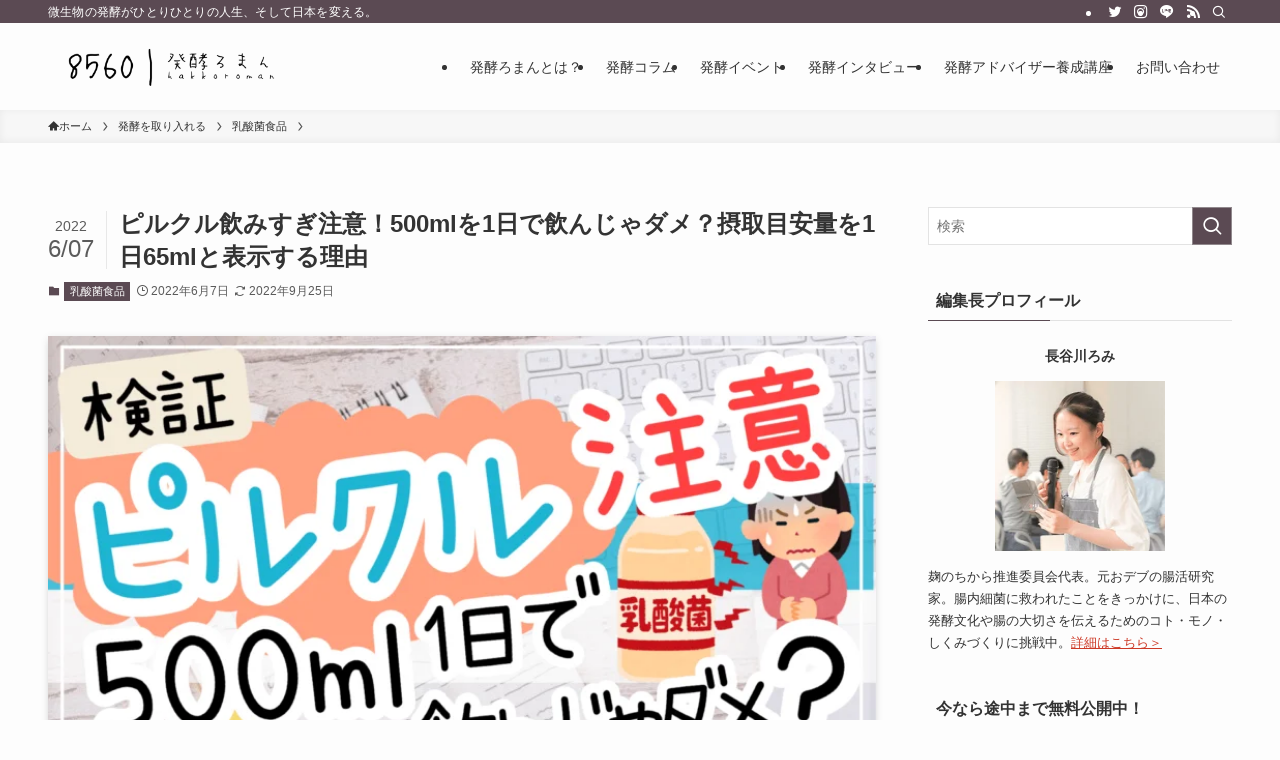

--- FILE ---
content_type: text/html; charset=UTF-8
request_url: https://www.chounaikankyou.club/article/pilkul500.html
body_size: 54135
content:
<!DOCTYPE html>
<html dir="ltr" lang="ja" prefix="og: https://ogp.me/ns#" data-loaded="false" data-scrolled="false" data-spmenu="closed">
<head>
<meta charset="utf-8">
<meta name="format-detection" content="telephone=no">
<meta http-equiv="X-UA-Compatible" content="IE=edge">
<meta name="viewport" content="width=device-width, viewport-fit=cover">
<title>ピルクル飲みすぎ注意！500mlを1日で飲んじゃダメ？摂取目安量を1日65mlと表示する理由 | 発酵ろまん</title>

		<!-- All in One SEO 4.4.5.1 - aioseo.com -->
		<meta name="description" content="【この記事で解決できるお悩み】・ピルクルおいしいからつい飲みすぎちゃう…。・1日65ml以上飲むとどんな影響が" />
		<meta name="robots" content="max-snippet:-1, max-image-preview:large, max-video-preview:-1" />
		<meta name="google-site-verification" content="K8162VkWTyFogEvxKsOV9tGg7rv_kpQ-FEQP6beYkwU" />
		<meta name="keywords" content="発酵食品,ピルクル,乳酸菌食品" />
		<link rel="canonical" href="https://www.chounaikankyou.club/article/pilkul500.html" />
		<meta name="generator" content="All in One SEO (AIOSEO) 4.4.5.1" />

		<!-- Global site tag (gtag.js) - Google Analytics -->
<script async data-swldelayedjs="https://www.googletagmanager.com/gtag/js?id=UA-85746032-1"></script>
<script  data-swldelayedjs="[data-uri]"></script>
		<meta property="og:locale" content="ja_JP" />
		<meta property="og:site_name" content="発酵ろまん｜発酵ライフアドバイザー・腸活研究家のブログ" />
		<meta property="og:type" content="article" />
		<meta property="og:title" content="ピルクル飲みすぎ注意！500mlを1日で飲んじゃダメ？摂取目安量を1日65mlと表示する理由 | 発酵ろまん" />
		<meta property="og:description" content="【この記事で解決できるお悩み】・ピルクルおいしいからつい飲みすぎちゃう…。・1日65ml以上飲むとどんな影響が" />
		<meta property="og:url" content="https://www.chounaikankyou.club/article/pilkul500.html" />
		<meta property="fb:app_id" content="156970958213888" />
		<meta property="fb:admins" content="563025274038965" />
		<meta property="og:image" content="https://www.chounaikankyou.club/wp-content/uploads/2022/06/ピルクル飲みすぎ注意！500mlを1日で飲んじゃダメ？摂取目安量を1日65mlと表示する理由.png" />
		<meta property="og:image:secure_url" content="https://www.chounaikankyou.club/wp-content/uploads/2022/06/ピルクル飲みすぎ注意！500mlを1日で飲んじゃダメ？摂取目安量を1日65mlと表示する理由.png" />
		<meta property="og:image:width" content="800" />
		<meta property="og:image:height" content="450" />
		<meta property="article:tag" content="発酵食品" />
		<meta property="article:tag" content="ピルクル" />
		<meta property="article:tag" content="乳酸菌食品" />
		<meta property="article:published_time" content="2022-06-07T04:30:08+00:00" />
		<meta property="article:modified_time" content="2022-09-25T10:44:22+00:00" />
		<meta property="article:publisher" content="https://www.facebook.com/chokatsu/" />
		<meta name="twitter:card" content="summary_large_image" />
		<meta name="twitter:site" content="@haseromi" />
		<meta name="twitter:title" content="ピルクル飲みすぎ注意！500mlを1日で飲んじゃダメ？摂取目安量を1日65mlと表示する理由 | 発酵ろまん" />
		<meta name="twitter:description" content="【この記事で解決できるお悩み】・ピルクルおいしいからつい飲みすぎちゃう…。・1日65ml以上飲むとどんな影響が" />
		<meta name="twitter:image" content="https://www.chounaikankyou.club/wp-content/uploads/2022/06/ピルクル飲みすぎ注意！500mlを1日で飲んじゃダメ？摂取目安量を1日65mlと表示する理由.png" />
		<meta name="google" content="nositelinkssearchbox" />
		<script type="application/ld+json" class="aioseo-schema">
			{"@context":"https:\/\/schema.org","@graph":[{"@type":"Article","@id":"https:\/\/www.chounaikankyou.club\/article\/pilkul500.html#article","name":"\u30d4\u30eb\u30af\u30eb\u98f2\u307f\u3059\u304e\u6ce8\u610f\uff01500ml\u30921\u65e5\u3067\u98f2\u3093\u3058\u3083\u30c0\u30e1\uff1f\u6442\u53d6\u76ee\u5b89\u91cf\u30921\u65e565ml\u3068\u8868\u793a\u3059\u308b\u7406\u7531 | \u767a\u9175\u308d\u307e\u3093","headline":"\u30d4\u30eb\u30af\u30eb\u98f2\u307f\u3059\u304e\u6ce8\u610f\uff01500ml\u30921\u65e5\u3067\u98f2\u3093\u3058\u3083\u30c0\u30e1\uff1f\u6442\u53d6\u76ee\u5b89\u91cf\u30921\u65e565ml\u3068\u8868\u793a\u3059\u308b\u7406\u7531","author":{"@id":"https:\/\/www.chounaikankyou.club\/article\/author\/romi#author"},"publisher":{"@id":"https:\/\/www.chounaikankyou.club\/#person"},"image":{"@type":"ImageObject","url":"https:\/\/www.chounaikankyou.club\/wp-content\/uploads\/2022\/06\/\u30d4\u30eb\u30af\u30eb\u98f2\u307f\u3059\u304e\u6ce8\u610f\uff01500ml\u30921\u65e5\u3067\u98f2\u3093\u3058\u3083\u30c0\u30e1\uff1f\u6442\u53d6\u76ee\u5b89\u91cf\u30921\u65e565ml\u3068\u8868\u793a\u3059\u308b\u7406\u7531.png","width":800,"height":450,"caption":"\u30d4\u30eb\u30af\u30eb\u98f2\u307f\u3059\u304e\u6ce8\u610f\uff01500ml\u30921\u65e5\u3067\u98f2\u3093\u3058\u3083\u30c0\u30e1\uff1f\u6442\u53d6\u76ee\u5b89\u91cf\u30921\u65e565ml\u3068\u8868\u793a\u3059\u308b\u7406\u7531"},"datePublished":"2022-06-07T04:30:08+09:00","dateModified":"2022-09-25T10:44:22+09:00","inLanguage":"ja","mainEntityOfPage":{"@id":"https:\/\/www.chounaikankyou.club\/article\/pilkul500.html#webpage"},"isPartOf":{"@id":"https:\/\/www.chounaikankyou.club\/article\/pilkul500.html#webpage"},"articleSection":"\u4e73\u9178\u83cc\u98df\u54c1, \u767a\u9175\u98df\u54c1, \u30d4\u30eb\u30af\u30eb"},{"@type":"BreadcrumbList","@id":"https:\/\/www.chounaikankyou.club\/article\/pilkul500.html#breadcrumblist","itemListElement":[{"@type":"ListItem","@id":"https:\/\/www.chounaikankyou.club\/#listItem","position":1,"item":{"@type":"WebPage","@id":"https:\/\/www.chounaikankyou.club\/","name":"\u30db\u30fc\u30e0","description":"\u5fae\u751f\u7269\u306e\u767a\u9175\u304c\u3072\u3068\u308a\u3072\u3068\u308a\u306e\u4eba\u751f\u3001\u305d\u3057\u3066\u65e5\u672c\u3092\u5909\u3048\u308b\u3002\u767a\u9175\u30e9\u30a4\u30d5\u63a8\u9032\u5354\u4f1a\u3067\u767a\u9175\u30e9\u30a4\u30d5\u30a2\u30c9\u30d0\u30a4\u30b6\u30fc\uff06\u30d7\u30ed\u30d5\u30a7\u30c3\u30b7\u30e7\u30ca\u30eb\u517c\u901a\u4fe1\u6821\u306e\u6821\u9577\u3092\u52d9\u3081\u308b\u3001\u8178\u6d3b\u7814\u7a76\u5bb6\uff1a\u9577\u8c37\u5ddd\u308d\u307f\u306e\u30d6\u30ed\u30b0\u3002\u767a\u9175\u83cc\u306b\u6551\u308f\u308c\u305f\u3053\u3068\u3092\u304d\u3063\u304b\u3051\u306b\u3001\u767a\u9175\u98df\u54c1\u304c\u6c17\u306b\u306a\u308b\u4eba\u306b\u5411\u3051\u305f\u60c5\u5831\u3092\u767a\u4fe1\u4e2d\u3002\u65e5\u3005\u306e\u6d3b\u52d5\u5831\u544a\u3084\u8178\u6d3b\u30b5\u30fc\u30d3\u30b9\u60c5\u5831\u3082\u66f4\u65b0\u3057\u3066\u3044\u307e\u3059\u3002","url":"https:\/\/www.chounaikankyou.club\/"}}]},{"@type":"Person","@id":"https:\/\/www.chounaikankyou.club\/#person","name":"\u9577\u8c37\u5ddd\u308d\u307f","image":{"@type":"ImageObject","@id":"https:\/\/www.chounaikankyou.club\/article\/pilkul500.html#personImage","url":"https:\/\/secure.gravatar.com\/avatar\/d1551dde864796929b42f6f4f70dc0b0?s=96&d=mm&r=g","width":96,"height":96,"caption":"\u9577\u8c37\u5ddd\u308d\u307f"}},{"@type":"Person","@id":"https:\/\/www.chounaikankyou.club\/article\/author\/romi#author","url":"https:\/\/www.chounaikankyou.club\/article\/author\/romi","name":"\u9577\u8c37\u5ddd\u308d\u307f","image":{"@type":"ImageObject","@id":"https:\/\/www.chounaikankyou.club\/article\/pilkul500.html#authorImage","url":"https:\/\/secure.gravatar.com\/avatar\/d1551dde864796929b42f6f4f70dc0b0?s=96&d=mm&r=g","width":96,"height":96,"caption":"\u9577\u8c37\u5ddd\u308d\u307f"}},{"@type":"WebPage","@id":"https:\/\/www.chounaikankyou.club\/article\/pilkul500.html#webpage","url":"https:\/\/www.chounaikankyou.club\/article\/pilkul500.html","name":"\u30d4\u30eb\u30af\u30eb\u98f2\u307f\u3059\u304e\u6ce8\u610f\uff01500ml\u30921\u65e5\u3067\u98f2\u3093\u3058\u3083\u30c0\u30e1\uff1f\u6442\u53d6\u76ee\u5b89\u91cf\u30921\u65e565ml\u3068\u8868\u793a\u3059\u308b\u7406\u7531 | \u767a\u9175\u308d\u307e\u3093","description":"\u3010\u3053\u306e\u8a18\u4e8b\u3067\u89e3\u6c7a\u3067\u304d\u308b\u304a\u60a9\u307f\u3011\u30fb\u30d4\u30eb\u30af\u30eb\u304a\u3044\u3057\u3044\u304b\u3089\u3064\u3044\u98f2\u307f\u3059\u304e\u3061\u3083\u3046\u2026\u3002\u30fb1\u65e565ml\u4ee5\u4e0a\u98f2\u3080\u3068\u3069\u3093\u306a\u5f71\u97ff\u304c","inLanguage":"ja","isPartOf":{"@id":"https:\/\/www.chounaikankyou.club\/#website"},"breadcrumb":{"@id":"https:\/\/www.chounaikankyou.club\/article\/pilkul500.html#breadcrumblist"},"author":{"@id":"https:\/\/www.chounaikankyou.club\/article\/author\/romi#author"},"creator":{"@id":"https:\/\/www.chounaikankyou.club\/article\/author\/romi#author"},"image":{"@type":"ImageObject","url":"https:\/\/www.chounaikankyou.club\/wp-content\/uploads\/2022\/06\/\u30d4\u30eb\u30af\u30eb\u98f2\u307f\u3059\u304e\u6ce8\u610f\uff01500ml\u30921\u65e5\u3067\u98f2\u3093\u3058\u3083\u30c0\u30e1\uff1f\u6442\u53d6\u76ee\u5b89\u91cf\u30921\u65e565ml\u3068\u8868\u793a\u3059\u308b\u7406\u7531.png","@id":"https:\/\/www.chounaikankyou.club\/#mainImage","width":800,"height":450,"caption":"\u30d4\u30eb\u30af\u30eb\u98f2\u307f\u3059\u304e\u6ce8\u610f\uff01500ml\u30921\u65e5\u3067\u98f2\u3093\u3058\u3083\u30c0\u30e1\uff1f\u6442\u53d6\u76ee\u5b89\u91cf\u30921\u65e565ml\u3068\u8868\u793a\u3059\u308b\u7406\u7531"},"primaryImageOfPage":{"@id":"https:\/\/www.chounaikankyou.club\/article\/pilkul500.html#mainImage"},"datePublished":"2022-06-07T04:30:08+09:00","dateModified":"2022-09-25T10:44:22+09:00"},{"@type":"WebSite","@id":"https:\/\/www.chounaikankyou.club\/#website","url":"https:\/\/www.chounaikankyou.club\/","name":"\u767a\u9175\u308d\u307e\u3093\uff5c\u767a\u9175\u30e9\u30a4\u30d5\u30a2\u30c9\u30d0\u30a4\u30b6\u30fc\u30fb\u8178\u6d3b\u7814\u7a76\u5bb6\u306e\u30d6\u30ed\u30b0","description":"\u5fae\u751f\u7269\u306e\u767a\u9175\u304c\u3072\u3068\u308a\u3072\u3068\u308a\u306e\u4eba\u751f\u3001\u305d\u3057\u3066\u65e5\u672c\u3092\u5909\u3048\u308b\u3002","inLanguage":"ja","publisher":{"@id":"https:\/\/www.chounaikankyou.club\/#person"}}]}
		</script>
		<!-- All in One SEO -->

<link rel="alternate" type="application/rss+xml" title="発酵ろまん｜発酵ライフアドバイザー・腸活研究家のブログ &raquo; フィード" href="https://www.chounaikankyou.club/feed" />
<link rel="alternate" type="application/rss+xml" title="発酵ろまん｜発酵ライフアドバイザー・腸活研究家のブログ &raquo; コメントフィード" href="https://www.chounaikankyou.club/comments/feed" />
<link rel='stylesheet' id='validate-engine-css-css' href='https://www.chounaikankyou.club/wp-content/plugins/wysija-newsletters/css/validationEngine.jquery.css?ver=2.22' type='text/css' media='all' />
<style id='wp-block-paragraph-inline-css' type='text/css'>
.is-small-text{font-size:.875em}.is-regular-text{font-size:1em}.is-large-text{font-size:2.25em}.is-larger-text{font-size:3em}.has-drop-cap:not(:focus):first-letter{float:left;font-size:8.4em;font-style:normal;font-weight:100;line-height:.68;margin:.05em .1em 0 0;text-transform:uppercase}body.rtl .has-drop-cap:not(:focus):first-letter{float:none;margin-left:.1em}p.has-drop-cap.has-background{overflow:hidden}p.has-background{padding:1.25em 2.375em}:where(p.has-text-color:not(.has-link-color)) a{color:inherit}
</style>
<style id='wp-block-heading-inline-css' type='text/css'>
h1.has-background,h2.has-background,h3.has-background,h4.has-background,h5.has-background,h6.has-background{padding:1.25em 2.375em}
</style>
<style id='wp-block-quote-inline-css' type='text/css'>
.wp-block-quote{box-sizing:border-box;overflow-wrap:break-word}.wp-block-quote.is-large:where(:not(.is-style-plain)),.wp-block-quote.is-style-large:where(:not(.is-style-plain)){margin-bottom:1em;padding:0 1em}.wp-block-quote.is-large:where(:not(.is-style-plain)) p,.wp-block-quote.is-style-large:where(:not(.is-style-plain)) p{font-size:1.5em;font-style:italic;line-height:1.6}.wp-block-quote.is-large:where(:not(.is-style-plain)) cite,.wp-block-quote.is-large:where(:not(.is-style-plain)) footer,.wp-block-quote.is-style-large:where(:not(.is-style-plain)) cite,.wp-block-quote.is-style-large:where(:not(.is-style-plain)) footer{font-size:1.125em;text-align:right}
</style>
<style id='wp-block-table-inline-css' type='text/css'>
.wp-block-table{overflow-x:auto}.wp-block-table table{border-collapse:collapse;width:100%}.wp-block-table thead{border-bottom:3px solid}.wp-block-table tfoot{border-top:3px solid}.wp-block-table td,.wp-block-table th{border:1px solid;padding:.5em}.wp-block-table .has-fixed-layout{table-layout:fixed;width:100%}.wp-block-table .has-fixed-layout td,.wp-block-table .has-fixed-layout th{word-break:break-word}.wp-block-table.aligncenter,.wp-block-table.alignleft,.wp-block-table.alignright{display:table;width:auto}.wp-block-table.aligncenter td,.wp-block-table.aligncenter th,.wp-block-table.alignleft td,.wp-block-table.alignleft th,.wp-block-table.alignright td,.wp-block-table.alignright th{word-break:break-word}.wp-block-table .has-subtle-light-gray-background-color{background-color:#f3f4f5}.wp-block-table .has-subtle-pale-green-background-color{background-color:#e9fbe5}.wp-block-table .has-subtle-pale-blue-background-color{background-color:#e7f5fe}.wp-block-table .has-subtle-pale-pink-background-color{background-color:#fcf0ef}.wp-block-table.is-style-stripes{background-color:transparent;border-bottom:1px solid #f0f0f0;border-collapse:inherit;border-spacing:0}.wp-block-table.is-style-stripes tbody tr:nth-child(odd){background-color:#f0f0f0}.wp-block-table.is-style-stripes.has-subtle-light-gray-background-color tbody tr:nth-child(odd){background-color:#f3f4f5}.wp-block-table.is-style-stripes.has-subtle-pale-green-background-color tbody tr:nth-child(odd){background-color:#e9fbe5}.wp-block-table.is-style-stripes.has-subtle-pale-blue-background-color tbody tr:nth-child(odd){background-color:#e7f5fe}.wp-block-table.is-style-stripes.has-subtle-pale-pink-background-color tbody tr:nth-child(odd){background-color:#fcf0ef}.wp-block-table.is-style-stripes td,.wp-block-table.is-style-stripes th{border-color:transparent}.wp-block-table .has-border-color td,.wp-block-table .has-border-color th,.wp-block-table .has-border-color tr,.wp-block-table .has-border-color>*{border-color:inherit}.wp-block-table table[style*=border-top-color] tr:first-child,.wp-block-table table[style*=border-top-color] tr:first-child td,.wp-block-table table[style*=border-top-color] tr:first-child th,.wp-block-table table[style*=border-top-color]>*,.wp-block-table table[style*=border-top-color]>* td,.wp-block-table table[style*=border-top-color]>* th{border-top-color:inherit}.wp-block-table table[style*=border-top-color] tr:not(:first-child){border-top-color:currentColor}.wp-block-table table[style*=border-right-color] td:last-child,.wp-block-table table[style*=border-right-color] th,.wp-block-table table[style*=border-right-color] tr,.wp-block-table table[style*=border-right-color]>*{border-right-color:inherit}.wp-block-table table[style*=border-bottom-color] tr:last-child,.wp-block-table table[style*=border-bottom-color] tr:last-child td,.wp-block-table table[style*=border-bottom-color] tr:last-child th,.wp-block-table table[style*=border-bottom-color]>*,.wp-block-table table[style*=border-bottom-color]>* td,.wp-block-table table[style*=border-bottom-color]>* th{border-bottom-color:inherit}.wp-block-table table[style*=border-bottom-color] tr:not(:last-child){border-bottom-color:currentColor}.wp-block-table table[style*=border-left-color] td:first-child,.wp-block-table table[style*=border-left-color] th,.wp-block-table table[style*=border-left-color] tr,.wp-block-table table[style*=border-left-color]>*{border-left-color:inherit}.wp-block-table table[style*=border-style] td,.wp-block-table table[style*=border-style] th,.wp-block-table table[style*=border-style] tr,.wp-block-table table[style*=border-style]>*{border-style:inherit}.wp-block-table table[style*=border-width] td,.wp-block-table table[style*=border-width] th,.wp-block-table table[style*=border-width] tr,.wp-block-table table[style*=border-width]>*{border-style:inherit;border-width:inherit}
</style>
<link rel='stylesheet' id='wp-block-library-css' href='https://www.chounaikankyou.club/wp-includes/css/dist/block-library/style.min.css?ver=6.3.1' type='text/css' media='all' />
<link rel='stylesheet' id='swell-icons-css' href='https://www.chounaikankyou.club/wp-content/themes/swell/build/css/swell-icons.css?ver=2.7.8.1' type='text/css' media='all' />
<style id='main_style-inline-css' type='text/css'>
.c-infoBar__btn,.is-style-btn_shiny a{overflow:hidden;position:relative;transition:opacity .25s,-webkit-transform .25s;transition:opacity .25s,transform .25s;transition:opacity .25s,transform .25s,-webkit-transform .25s;z-index:0}.c-infoBar__btn:before,.is-style-btn_shiny a:before{background-image:linear-gradient(90deg,hsla(0,0%,100%,0),hsla(0,0%,100%,.6) 80%,hsla(0,0%,100%,0));content:"";height:200px;left:-120px;position:absolute;top:50%;-webkit-transform:translateY(-50%) rotate(25deg);transform:translateY(-50%) rotate(25deg);width:80px}.c-infoBar__btn:after,.is-style-btn_shiny a:after{-webkit-animation-duration:3s;animation-duration:3s;-webkit-animation-iteration-count:infinite;animation-iteration-count:infinite;-webkit-animation-name:shiny_btn;animation-name:shiny_btn;-webkit-animation-timing-function:ease-in-out;animation-timing-function:ease-in-out;background-image:linear-gradient(100deg,hsla(0,0%,100%,0),#fff);content:"";height:100%;left:-100px;position:absolute;top:0;width:50px}.c-infoBar__btn:hover,.is-style-btn_shiny a:hover{-webkit-transform:translateY(2px);transform:translateY(2px)}.c-infoBar__btn:hover:before,.is-style-btn_shiny a:hover:before{left:110%;transition:.25s ease-in-out}.c-infoBar__btn:hover:after,.is-style-btn_shiny a:hover:after{-webkit-animation:none;animation:none}#fix_bottom_menu:before,.c-infoBar:before,.c-mvBtn__btn:before,.l-fixHeader:before,.p-spMenu__inner:before,[data-type=type1] .p-blogCard__inner:before{content:"";height:100%;left:0;position:absolute;top:0;width:100%;z-index:0}.wp-block-image.is-style-shadow img,.wp-block-video.is-style-shadow video,img.shadow{box-shadow:0 2px 8px rgba(0,0,0,.1),0 4px 8px -4px rgba(0,0,0,.2)}.w-pageTop,.w-singleBottom,.w-singleTop{margin:2em 0}.c-categoryList:before,.c-tagList:before,.c-taxList:before,code.dir_name:before,code.file_name:before{-webkit-font-smoothing:antialiased;-moz-osx-font-smoothing:grayscale;font-family:icomoon!important;font-style:normal;font-variant:normal;font-weight:400;line-height:1;text-transform:none}.c-categoryList__separation:after,.p-breadcrumb__item:after{background-color:currentcolor;-webkit-clip-path:polygon(45% 9%,75% 51%,45% 90%,30% 90%,60% 50%,30% 10%);clip-path:polygon(45% 9%,75% 51%,45% 90%,30% 90%,60% 50%,30% 10%);content:"";display:block;height:10px;margin:0 8px;opacity:.8;width:10px}@-webkit-keyframes flash{0%{opacity:.6}to{opacity:1}}@keyframes flash{0%{opacity:.6}to{opacity:1}}@-webkit-keyframes FadeIn{to{opacity:1}}@keyframes FadeIn{to{opacity:1}}@-webkit-keyframes FadeInFromX{to{opacity:1;-webkit-transform:translateX(0);transform:translateX(0)}}@keyframes FadeInFromX{to{opacity:1;-webkit-transform:translateX(0);transform:translateX(0)}}@-webkit-keyframes FadeInFromY{to{opacity:1;-webkit-transform:translateY(0);transform:translateY(0)}}@keyframes FadeInFromY{to{opacity:1;-webkit-transform:translateY(0);transform:translateY(0)}}@-webkit-keyframes flowing_text{to{-webkit-transform:translateX(-100%);transform:translateX(-100%)}}@keyframes flowing_text{to{-webkit-transform:translateX(-100%);transform:translateX(-100%)}}@-webkit-keyframes shiny_btn{0%{opacity:0;-webkit-transform:scale(0) rotate(25deg);transform:scale(0) rotate(25deg)}84%{opacity:0;-webkit-transform:scale(0) rotate(25deg);transform:scale(0) rotate(25deg)}85%{opacity:.9;-webkit-transform:scale(1) rotate(25deg);transform:scale(1) rotate(25deg)}to{opacity:0;-webkit-transform:scale(50) rotate(25deg);transform:scale(50) rotate(25deg)}}@keyframes shiny_btn{0%{opacity:0;-webkit-transform:scale(0) rotate(25deg);transform:scale(0) rotate(25deg)}84%{opacity:0;-webkit-transform:scale(0) rotate(25deg);transform:scale(0) rotate(25deg)}85%{opacity:.9;-webkit-transform:scale(1) rotate(25deg);transform:scale(1) rotate(25deg)}to{opacity:0;-webkit-transform:scale(50) rotate(25deg);transform:scale(50) rotate(25deg)}}@-webkit-keyframes leftToRight{0%{-webkit-transform:scale(1.1) translateX(-1%);transform:scale(1.1) translateX(-1%)}to{-webkit-transform:scale(1.1) translateX(1%);transform:scale(1.1) translateX(1%)}}@keyframes leftToRight{0%{-webkit-transform:scale(1.1) translateX(-1%);transform:scale(1.1) translateX(-1%)}to{-webkit-transform:scale(1.1) translateX(1%);transform:scale(1.1) translateX(1%)}}@-webkit-keyframes zoomUp{0%{-webkit-transform:scale(1);transform:scale(1)}to{-webkit-transform:scale(1.1);transform:scale(1.1)}}@keyframes zoomUp{0%{-webkit-transform:scale(1);transform:scale(1)}to{-webkit-transform:scale(1.1);transform:scale(1.1)}}@-webkit-keyframes FloatVertical{0%{-webkit-transform:translate3d(0,4px,0);transform:translate3d(0,4px,0)}50%{-webkit-transform:translate3d(0,-4px,0);transform:translate3d(0,-4px,0)}to{-webkit-transform:translate3d(0,4px,0);transform:translate3d(0,4px,0)}}@keyframes FloatVertical{0%{-webkit-transform:translate3d(0,4px,0);transform:translate3d(0,4px,0)}50%{-webkit-transform:translate3d(0,-4px,0);transform:translate3d(0,-4px,0)}to{-webkit-transform:translate3d(0,4px,0);transform:translate3d(0,4px,0)}}@-webkit-keyframes FloatHorizontal{0%{-webkit-transform:translate3d(4px,0,0);transform:translate3d(4px,0,0)}50%{-webkit-transform:translate3d(-4px,0,0);transform:translate3d(-4px,0,0)}to{-webkit-transform:translate3d(4px,0,0);transform:translate3d(4px,0,0)}}@keyframes FloatHorizontal{0%{-webkit-transform:translate3d(4px,0,0);transform:translate3d(4px,0,0)}50%{-webkit-transform:translate3d(-4px,0,0);transform:translate3d(-4px,0,0)}to{-webkit-transform:translate3d(4px,0,0);transform:translate3d(4px,0,0)}}:root{--color_border:hsla(0,0%,78%,.5);--color_gray:hsla(0,0%,78%,.15);--swl-color_hov_gray:rgba(3,2,2,.05);--swl-color_shadow:rgba(0,0,0,.12);--swl-fz--root:3.6vw;--swl-fz--side:var(--swl-fz--root);--swl-block-margin:2em;--swl-sidebar_width:280px;--swl-sidebar_margin:24px;--swl-pad_post_content:0px;--swl-pad_container:4vw;--swl-h2-margin--x:-2vw;--swl-box_shadow:0 2px 4px rgba(0,0,0,.05),0 4px 4px -4px rgba(0,0,0,.1);--swl-img_shadow:0 2px 8px rgba(0,0,0,.1),0 4px 8px -4px rgba(0,0,0,.2);--swl-btn_shadow:0 2px 2px rgba(0,0,0,.1),0 4px 8px -4px rgba(0,0,0,.2);--swl-text_color--black:#333;--swl-text_color--white:#fff;--swl-fz--xs:.75em;--swl-fz--small:.9em;--swl-fz--normal:1rem;--swl-fz--medium:1.1em;--swl-fz--large:1.25em;--swl-fz--huge:1.6em;--swl-list-padding--left:1.5em;--swl-list-padding--has_bg:1em 1em 1em 1.75em}html{font-size:var(--swl-fz--root)}.c-plainBtn{-webkit-appearance:none;-o-appearance:none;appearance:none;background-color:transparent;border:none;box-shadow:none}*,.c-plainBtn{margin:0;padding:0}*{box-sizing:border-box;font-family:inherit;font-size:inherit;line-height:inherit}:after,:before{box-sizing:inherit;text-decoration:inherit;vertical-align:inherit}b,strong{font-weight:700}sub,sup{font-size:smaller}ruby>rt{font-size:50%}main{display:block}:where(ol:not([type])),:where(ul:not([type])){list-style:none}blockquote,q{quotes:none}blockquote:after,blockquote:before,q:after,q:before{content:none}table{border-collapse:collapse;border-spacing:0}td,th{word-break:break-all}img{border-style:none;height:auto;max-width:100%}video{outline:none}code,pre{-moz-tab-size:4;-o-tab-size:4;tab-size:4}svg:not([fill]){fill:currentcolor}[hidden]{display:none}button,input,optgroup,select,textarea{font-family:inherit;font-size:inherit;line-height:inherit}button,input{overflow:visible}button,select{text-transform:none}[type=button],[type=reset],[type=submit],button{-webkit-appearance:button;cursor:pointer;display:inline-block}[role=button]{cursor:pointer}fieldset{padding:.35em .75em .625em}legend{box-sizing:border-box;color:inherit;display:table;max-width:100%;padding:0;white-space:normal}button,input,select,textarea{background-color:#f7f7f7;border:1px solid hsla(0,0%,78%,.5);border-radius:0;color:#333;padding:.25em .5em}[type=color]{padding:0}[type=range]{vertical-align:middle}[aria-busy=true]{cursor:progress}[aria-controls]{cursor:pointer}[aria-disabled]{cursor:default}html{letter-spacing:var(--swl-letter_spacing,normal)}body{word-wrap:break-word;-webkit-text-size-adjust:100%;background-color:var(--color_bg);color:var(--color_text);font-family:var(--swl-font_family);font-size:1rem;font-weight:var(--swl-font_weight);line-height:1.6;max-width:100%;min-width:100%;overflow-wrap:break-word;overflow-x:clip;position:relative}a{color:var(--color_link)}.swl-inline-color{--color_link:currentcolor}#lp-content .post_content,#main_content .post_content{font-size:var(--swl-fz--content,16px)}[data-spmenu=opened] #wpadminbar{z-index:1}#fix_bottom_menu{bottom:-60px;display:none;left:0;position:fixed}[data-spmenu=opened] body>.adsbygoogle{top:-140px!important}.-index-off .widget_swell_index,.-index-off [data-onclick=toggleIndex]{display:none}.-index-off .widget_swell_index+.c-widget{margin-top:0!important}.l-article{max-width:var(--article_size);padding-left:0;padding-right:0}.-sidebar-off .l-article,.lp-content .l-article{margin-left:auto;margin-right:auto}#body_wrap{max-width:100%;overflow-x:clip;position:relative;z-index:1}#body_wrap.-bg-fix{z-index:1}#body_wrap.-bg-fix:before{content:"";height:100%;left:0;position:fixed;top:0;width:100%;z-index:-1}.admin-bar{--swl-adminbarH:var(--wp-admin--admin-bar--height,32px)}.l-container{margin-left:auto;margin-right:auto;max-width:calc(var(--container_size, 0px) + var(--swl-pad_container, 0px)*2);padding-left:var(--swl-pad_container,0);padding-right:var(--swl-pad_container,0)}.l-content{margin:0 auto 6em;padding-top:2em;position:relative;z-index:1}.l-fixHeader{left:0;margin-top:var(--swl-adminbarH,0);opacity:0;position:fixed;top:0;-webkit-transform:translateY(calc(var(--swl-fix_headerH, 100px)*-1));transform:translateY(calc(var(--swl-fix_headerH, 100px)*-1));visibility:hidden;width:100%;z-index:101}.l-fixHeader[data-ready]{transition:all .5s}.l-fixHeader:before{background:var(--color_header_bg);display:block}.c-smallNavTitle{color:inherit;font-size:10px;line-height:1;opacity:.6}.sub-menu .c-smallNavTitle{display:none}.c-gnav{display:flex;height:100%;text-align:center}.c-gnav a{text-decoration:none}.c-gnav .ttl{color:inherit;line-height:1;position:relative;z-index:1}.c-gnav>.menu-item{height:100%;position:relative}.c-gnav>.menu-item:hover>.sub-menu{opacity:1;visibility:visible}.c-gnav>.menu-item>a{color:inherit;display:flex;flex-direction:column;height:100%;justify-content:center;padding:0 12px;position:relative;white-space:nowrap}.c-gnav>.menu-item>a .ttl{display:block;font-size:14px}.c-gnav>.menu-item>a:after{bottom:0;content:"";display:block;left:0;position:absolute;transition:width .25s,height .25s,-webkit-transform .25s;transition:transform .25s,width .25s,height .25s;transition:transform .25s,width .25s,height .25s,-webkit-transform .25s}.c-gnav>.menu-item>a .c-submenuToggleBtn{display:none}.c-gnav>.menu-item>.sub-menu{left:50%;top:100%;-webkit-transform:translateX(-50%);transform:translateX(-50%)}.c-gnav .sub-menu{box-shadow:0 2px 4px rgba(0,0,0,.1);opacity:0;position:absolute;text-align:left;transition:opacity .25s,visibility .25s;visibility:hidden;width:15em;z-index:1}.c-gnav .sub-menu li{position:relative}.c-gnav .sub-menu .ttl{font-size:.9em;left:0;position:relative;transition:left .25s}.c-gnav .sub-menu a{color:inherit;display:block;padding:.5em .75em;position:relative}.c-gnav .sub-menu a:hover{background-color:var(--swl-color_hov_gray)}.c-gnav__sBtn{color:inherit;display:flex;flex-direction:column;height:100%;justify-content:center;padding:0 12px;width:auto}.c-gnav__sBtn .icon-search{font-size:20px}.l-header{background:var(--color_header_bg);left:0;top:0;z-index:100}.l-header,.l-header__inner{position:relative;width:100%}.l-header__inner{color:var(--color_header_text);z-index:1}.l-header__inner .c-catchphrase{letter-spacing:var(--swl-letter_spacing,.2px)}.l-header__logo{line-height:1}.c-headLogo.-txt{align-items:center;display:flex}.c-headLogo__link{display:block;text-decoration:none}.-img .c-headLogo__link{height:100%}.-txt .c-headLogo__link{color:inherit;display:block;font-size:5vw;font-weight:700}.c-headLogo__img{height:100%;-o-object-fit:contain;object-fit:contain;width:auto}.w-header{align-items:center;display:flex}.l-header__customBtn,.l-header__menuBtn{height:var(--logo_size_sp);line-height:1.25;text-align:center;width:var(--logo_size_sp)}.l-mainContent{position:static!important;width:100%}.-sidebar-on .l-mainContent{max-width:100%}.l-mainContent__inner>:first-child,.l-parent>:first-child,.post_content>:first-child{margin-top:0!important}.l-mainContent__inner>:last-child,.l-parent>:last-child,.post_content>:last-child{margin-bottom:0!important}.l-scrollObserver{display:block;height:1px;left:0;pointer-events:none;position:absolute;top:100px;visibility:hidden;width:100%;z-index:1000}#sidebar{font-size:var(--swl-fz--side);position:relative}.c-blogLink{--the-ison-size:1em;align-items:center;display:flex;gap:.5em;line-height:1.5;text-decoration:none}.c-blogLink__icon{flex:0 0 auto;text-decoration:none}.c-blogLink__icon .__svg{height:var(--the-ison-size);width:var(--the-ison-size)}.c-blogLink[data-style=text]{--the-ison-size:.9em}.c-blogLink[data-style=text] .c-blogLink__icon{border:1px solid;border-radius:50%;display:inline-flex;flex:0 0 auto;padding:4px}.c-blogLink[data-style=text] .c-blogLink__text{text-decoration:underline}.c-blogLink[data-style=slim]{--the-ison-size:1.2em;align-items:stretch;border-radius:6px;box-shadow:0 1px 3px 1px rgba(0,0,0,.1);color:inherit;gap:0;overflow:hidden}.c-blogLink[data-style=slim] .c-blogLink__icon{align-items:center;background-color:#e6e9ea;border:2px solid #fff;border-radius:inherit;color:#34383f;display:flex;justify-content:center;transition:color .25s,background-color .25s;width:3.25em}.c-blogLink[data-style=slim] .c-blogLink__text{padding:1em .75em}.c-blogLink[data-style=slim]:hover .c-blogLink__icon{background-color:#34383f;color:#fff}.c-listMenu li{margin:0;position:relative}.c-listMenu a{border-bottom:1px solid var(--color_border);color:inherit;display:block;line-height:1.4;position:relative;text-decoration:none}.c-listMenu a:hover{background-color:var(--swl-color_hov_gray)}.c-taxList:before{content:"\e92f";margin-right:.4em}.c-categoryList{color:var(--color_main)}.c-categoryList:before{content:"\e92f";margin-right:.4em}.c-tagList:before{color:inherit;content:"\e935";margin-right:.4em}.c-categoryList__link,.c-tagList__link,.c-taxList__link{display:block;line-height:1;margin:.25em .25em .25em 0;padding:4px .5em;text-decoration:none}.c-tagList__link{background:#f7f7f7;color:#333}.c-categoryList__link{background-color:var(--color_main);color:#fff}.c-taxList__link{background:#f7f7f7;color:#333}.l-mainContent .c-categoryList__link.-current{background:none;box-shadow:inset 0 0 0 1px currentcolor;color:inherit}.l-topTitleArea .c-categoryList__link.-current{border:none;padding:0}.c-categoryList__separation{display:block;line-height:1;margin-right:.25em}.c-filterLayer:after,.c-filterLayer:before,.c-filterLayer__img{height:100%;left:0;position:absolute;top:0;width:100%}.c-filterLayer{z-index:0}.c-filterLayer:before{z-index:1}.c-filterLayer:after{display:block;z-index:2}.c-filterLayer.-texture-dot:after{background-color:rgba(0,0,0,.1);background-image:url([data-uri]);background-size:2px;content:"";opacity:.5}.c-filterLayer.-texture-brushed:after{background-image:url(https://www.chounaikankyou.club/wp-content/themes/swell/assets//img/texture/white-brushed.png);content:"";opacity:.5}.c-filterLayer__img{z-index:0}.-filter-blur>.c-filterLayer__img{-webkit-filter:blur(4px);filter:blur(4px);height:calc(100% + 8px);left:-4px;top:-4px;width:calc(100% + 8px)}.-filter-glay>.c-filterLayer__img{-webkit-filter:grayscale(60%);filter:grayscale(60%)}.c-fixBtn{align-items:center;background:#fff;border:1px solid var(--color_main);border-radius:var(--swl-radius--8,0);box-shadow:var(--swl-box_shadow);color:var(--color_main);cursor:pointer;display:flex;flex-direction:column;height:52px;justify-content:center;letter-spacing:normal;line-height:1;opacity:.75;overflow:hidden;text-align:center;transition:all .25s;width:52px}.c-fixBtn+.c-fixBtn{margin-top:16px}.c-fixBtn__icon{display:block;font-size:20px}.c-fixBtn__label{-webkit-font-feature-settings:"palt";font-feature-settings:"palt";display:block;font-size:10px;-webkit-transform:scale(.9);transform:scale(.9)}#fix_tocbtn .c-fixBtn__label{margin-top:2px}#pagetop .c-fixBtn__label{margin-top:-8px}#pagetop[data-has-text="1"] .c-fixBtn__icon{-webkit-transform:translateY(-6px);transform:translateY(-6px)}.c-iconBtn{align-content:center;align-items:center;color:inherit;display:inline-flex;flex-wrap:wrap;height:100%;justify-content:center;text-decoration:none;width:100%}.c-iconBtn .-menuBtn{z-index:1}.c-iconBtn__icon{display:block;font-size:24px}.p-spMenu__closeBtn .c-iconBtn__icon{font-size:20px}.c-iconBtn__icon:before{display:block}.c-iconBtn__label{display:block;font-size:10px;-webkit-transform:scale(.9);transform:scale(.9);width:100%}.c-iconList{display:flex;flex-wrap:wrap}.widget_swell_prof_widget .c-iconList,.widget_swell_sns_links .c-iconList{justify-content:center}.l-footer__foot .c-iconList{justify-content:center;margin-bottom:8px}.c-iconList__link{box-sizing:content-box;color:inherit;height:1em;margin:0 3px;padding:2px;text-align:center;text-decoration:none;width:1em}.c-iconList__icon,.c-iconList__link{display:block;line-height:1}.c-iconList__icon:before{color:inherit}.is-style-circle .c-iconList__link{border:1px solid;border-radius:50%;margin:4px;padding:5px}.c-modal{height:100%;left:0;position:fixed;top:0;transition:opacity .5s,visibility .5s;width:100%;z-index:1000}[data-loaded=false] .c-modal{display:none}.c-modal:not(.is-opened){opacity:0;pointer-events:none;visibility:hidden}.c-modal .c-modal__close{color:#fff;cursor:pointer;left:0;line-height:2;padding-top:.5em;position:absolute;text-align:center;text-shadow:1px 1px 1px #000;top:100%;width:100%}.c-mvBtn{display:block;margin:2em auto 0;position:relative;text-align:center}.u-ta-l .c-mvBtn{margin-left:0}.u-ta-r .c-mvBtn{margin-right:0}.c-mvBtn__btn{background-color:var(--color_main);border-radius:var(--mv_btn_radius);box-shadow:0 1px 4px rgba(0,0,0,.1);display:block;font-size:3.2vw;letter-spacing:var(--swl-letter_spacing,1px);overflow:hidden;padding:.75em 2.5em;position:relative;text-decoration:none;text-shadow:none;transition:box-shadow .25s}.-btn-n>.c-mvBtn__btn{color:#fff}.c-mvBtn__btn:before{background:linear-gradient(hsla(0,0%,100%,.2),#fff);border-radius:2px;display:block;opacity:0;transition:opacity .25s}.c-mvBtn__btn:hover{box-shadow:0 1px 8px rgba(0,0,0,.2);opacity:1}.c-mvBtn__btn:hover:before{opacity:.2}.-btn-b>.c-mvBtn__btn{background:none;border:1px solid}.c-overlay{background:rgba(0,0,0,.75);height:100%;left:0;position:absolute;top:0;width:100%;z-index:0}.c-pagination{align-items:center;display:flex;flex-wrap:wrap;font-size:13px;justify-content:center;margin:3em 0;position:relative}[class*=page-numbers]{box-sizing:content-box;display:block;font-size:14px;height:36px;line-height:36px;margin:6px;min-width:36px;padding:0;position:relative;text-align:center;text-decoration:none;transition:color .25s,background-color .25s;width:auto}[class*=page-numbers].current,[class*=page-numbers]:hover{background-color:var(--color_main);color:#fff}.c-pagination__dot{color:#aaa;margin:0 6px}.c-postTitle{align-items:center;display:flex;flex-direction:row-reverse}.c-postTitle__ttl{font-size:5vw;line-height:1.4;width:100%}.c-postTitle__date{border-right:1px solid var(--color_border);font-weight:400;line-height:1;margin-right:.75em;padding:.5em .75em .5em 0;text-align:center}.c-postTitle__date .__y{display:block;font-size:3vw;line-height:1;margin-bottom:4px}.c-postTitle__date .__md{display:block;font-size:4.2vw}.p-postList .c-postTitle{margin:0 auto 1em;position:relative;width:100%;z-index:1}.p-postList .c-postTitle__date .__md,.p-postList .c-postTitle__ttl{font-size:4vw}.c-reviewStars i{color:var(--color-review_star,#fac225)}.post_content>.c-reviewStars{display:block}.c-scrollHint{-webkit-animation:FloatHorizontal 2s ease-in-out infinite alternate;animation:FloatHorizontal 2s ease-in-out infinite alternate;margin-bottom:2px!important;margin-top:3em;text-align:right}.c-scrollHint span{align-items:center;display:inline-flex;font-size:12px;line-height:1;opacity:.75;vertical-align:middle}.c-scrollHint span i{font-size:16px;margin-left:4px}.c-scrollHint+.wp-block-table{margin-top:0!important}.c-searchForm{position:relative}.c-searchForm__s{background-color:#fff;line-height:2;padding:4px 44px 4px 8px;width:100%}.c-searchForm__submit{border-radius:var(--swl-radius--4,0);height:100%;overflow:hidden;position:absolute;right:0;top:0;width:40px}.c-searchForm__submit:before{color:#fff;font-size:20px;left:50%;position:absolute;top:50%;-webkit-transform:translateX(-50%) translateY(-50%);transform:translateX(-50%) translateY(-50%);z-index:1}.w-header .c-searchForm__s{font-size:14px;line-height:20px}.w-header .c-searchForm__submit{width:30px}.w-header .c-searchForm__submit:before{font-size:16px}.skip-link{left:0;opacity:0;overflow:hidden;pointer-events:none;position:absolute!important;text-decoration:none;top:0;z-index:999}.skip-link:focus{background-color:#f1f1f1;border-radius:3px;box-shadow:0 0 2px 2px rgba(0,0,0,.6);color:#21759b;display:block;font-size:14px;font-weight:700;height:auto;left:8px;opacity:1;padding:16px 24px;pointer-events:auto;top:8px;width:auto;z-index:1000}.c-postAuthor{align-items:center;display:flex}.c-postAuthor.is-link{color:inherit;text-decoration:none;transition:opacity .25s}.c-postAuthor.is-link:hover{opacity:.75}.c-postAuthor__figure{border-radius:50%;height:20px;margin:0 .25em 0 1px;overflow:hidden;width:20px}.c-postAuthor__figure .avatar{display:block;-o-object-fit:cover;object-fit:cover}.c-postThumb{overflow:hidden;position:relative;vertical-align:middle}.c-postThumb__figure{margin:0;overflow:hidden;position:relative;width:100%;z-index:0}.c-postThumb__figure:before{content:"";display:block;height:0;padding-top:var(--card_posts_thumb_ratio)}.-type-list .c-postThumb__figure:before,.-type-list2 .c-postThumb__figure:before{padding-top:var(--list_posts_thumb_ratio)}.-type-big .c-postThumb__figure:before{padding-top:var(--big_posts_thumb_ratio)}.-type-thumb .c-postThumb__figure:before{padding-top:var(--thumb_posts_thumb_ratio)}.p-blogCard .c-postThumb__figure:before{padding-top:var(--blogcard_thumb_ratio)}.p-postList__link:hover .c-postThumb:before{opacity:.2}.p-postList__link:hover .c-postThumb__img{-webkit-transform:scale(1.06);transform:scale(1.06)}.c-postThumb__img{left:0;position:absolute;top:0;transition:-webkit-transform .25s;transition:transform .25s;transition:transform .25s,-webkit-transform .25s}.c-postThumb__cat{background-color:var(--color_main);display:inline-block;font-size:10px;line-height:2;overflow:hidden;padding:0 .75em;position:absolute;right:0;top:0;white-space:nowrap;z-index:1}.-type-list .c-postThumb__cat,.-type-list2 .c-postThumb__cat{left:0;right:auto;-webkit-transform-origin:0 0;transform-origin:0 0}.c-postThumb__cat:before{margin-right:.4em}.c-postTimes{align-items:center;display:flex;flex-wrap:wrap}.c-postTimes__modified,.c-postTimes__posted{margin-right:.4em}.c-postTimes__modified:before,.c-postTimes__posted:before{margin-right:.25em;position:relative;top:1px}.c-rssSite{margin-right:.5rem}.c-rssSite__favi{display:block;height:14px;margin-right:.25rem;width:14px}.c-rssAuthor{margin-left:0!important}.p-blogCard{cursor:pointer;display:block;margin:2.5em auto 2em;max-width:880px;transition:box-shadow .25s;width:100%}.wp-block-embed>.p-blogCard{margin:0 auto}.p-blogCard:hover{box-shadow:0 4px 16px rgba(0,0,0,.1),0 12px 28px -12px rgba(0,0,0,.05)}.p-blogCard:hover .c-postThumb__img{opacity:1}.p-blogCard__caption{background:var(--color_content_bg);border-radius:2px;display:inline-block;font-size:11px;left:16px;line-height:2;padding:0 .5em;position:absolute;top:-1em;z-index:1}.p-blogCard__caption:before{content:"\e923";display:inline-block;font-family:icomoon;margin-right:3px}.-external .p-blogCard__caption:before{content:"\e91a"}.p-blogCard__inner{align-items:center;display:flex;justify-content:space-between;margin:0;padding:16px;position:relative;transition:box-shadow .25s}.-noimg>.p-blogCard__inner{min-height:5em}.p-blogCard__thumb{flex-shrink:0;margin:0 1em 0 0;width:30%}.p-blogCard__thumb .c-postThumb__figure{margin:0;position:relative;width:100%}.p-blogCard__body{flex:1 1 auto;margin:0}.p-blogCard__title{color:inherit;display:block;font-weight:400;line-height:1.4;text-decoration:none}.p-blogCard__excerpt{display:block;font-size:.8em;line-height:1.4;margin-top:.5em;opacity:.8;word-break:break-word}[data-type=type1] .p-blogCard__caption{bottom:auto;right:auto}[data-type=type1] .p-blogCard__inner{padding-top:21px}[data-type=type1] .p-blogCard__inner:before{border:1px solid;border-radius:var(--swl-radius--2,0);display:block;pointer-events:none}[data-type=type2] .p-blogCard__caption{background:var(--color_main);bottom:auto;color:#fff;padding:0 .75em;right:auto}[data-type=type2] .p-blogCard__inner{border:1px solid var(--color_main);border-radius:2px;padding-top:24px}[data-type=type3] .p-blogCard__caption{background:none;bottom:2px;font-size:10px;left:auto;opacity:.8;right:4px;top:auto;-webkit-transform:scale(.8);transform:scale(.8);-webkit-transform-origin:100% 100%;transform-origin:100% 100%}[data-type=type3] .p-blogCard__inner{background:#fff;border-radius:2px;box-shadow:0 1px 3px 1px rgba(0,0,0,.08);color:#333}.p-breadcrumb{margin:0 auto;padding:8px 0;position:relative}.p-breadcrumb.-bg-on{background:#f7f7f7}.p-breadcrumb:not(.-bg-on){padding-top:12px}.-body-solid .p-breadcrumb.-bg-on{box-shadow:inset 0 -1px 8px rgba(0,0,0,.06)}.-frame-on .p-breadcrumb,.c-infoBar+.p-breadcrumb,.c-infoBar+[data-barba=container]>.p-breadcrumb,.l-topTitleArea+.p-breadcrumb{background:none!important;border:none!important;box-shadow:none!important;padding-top:12px}.-frame-on .p-breadcrumb{padding-bottom:12px}.p-breadcrumb__list{align-items:center;display:flex;font-size:10px;list-style:none;overflow:hidden;width:100%}.p-breadcrumb__item{align-items:center;display:inline-flex;position:relative}.p-breadcrumb__item:last-child:after{content:none}.p-breadcrumb__item:last-child span{opacity:.8}.p-breadcrumb__text{align-items:center;color:inherit;display:block;display:inline-flex;text-decoration:none;white-space:nowrap}.p-breadcrumb__text:before{margin-right:3px}.p-breadcrumb__text:hover span{opacity:.76}.p-breadcrumb__text .__home{align-items:center;display:inline-flex;gap:4px}.p-breadcrumb__text .__home:before{line-height:inherit}.single .p-breadcrumb__item:last-child>span.p-breadcrumb__text{display:none}.p-fixBtnWrap{align-items:flex-end;bottom:1.25em;display:flex;flex-direction:column;opacity:0;position:fixed;right:1em;text-align:center;-webkit-transform:translateY(-8px);transform:translateY(-8px);transition:opacity .3s,visibility .3s,-webkit-transform .3s;transition:opacity .3s,transform .3s,visibility .3s;transition:opacity .3s,transform .3s,visibility .3s,-webkit-transform .3s;visibility:hidden;z-index:99}[data-loaded=false] .p-fixBtnWrap{display:none}[data-scrolled=true] .p-fixBtnWrap{opacity:1;-webkit-transform:translateY(0);transform:translateY(0);visibility:visible}.p-postListWrap{position:relative}.p-postList.p-postList{list-style:none;margin-bottom:0;padding-left:0}.p-postList.-type-simple{border-top:1px solid var(--color_border)}.p-postList.-type-card,.p-postList.-type-thumb{display:flex;flex-wrap:wrap;margin-left:-.5em;margin-right:-.5em}.-frame-off .p-postList.-type-list2{border-top:1px solid var(--color_border);padding-top:1.5em}.c-widget .p-postList.-type-card{margin-bottom:-1.5em}.p-postList.-type-thumb+.is-style-more_btn{margin-top:1em}.p-postList.-type-simple+.is-style-more_btn{margin-top:2em}.p-postList__item.p-postList__item:before{content:none}.-type-simple .p-postList__item{margin-bottom:0;margin-top:0}.-type-list .p-postList__item{margin-bottom:2em;margin-top:0}.-type-list2 .p-postList__item{border-bottom:1px solid var(--color_border);margin-bottom:1.5em;margin-top:0;padding-bottom:1.5em}.-type-big .p-postList__item{padding-left:.5em;padding-right:.5em}.-type-big .p-postList__item:not(:last-child){border-bottom:1px solid var(--color_border);margin-bottom:3em;padding-bottom:3em}.-type-card .p-postList__item{margin-bottom:2.5em;margin-top:0;padding:0 .5em;width:50%}.-type-thumb .p-postList__item{margin-bottom:1em;margin-top:0;padding:0 .5em;width:50%}.is-first-big>.p-postList__item:first-child{width:100%}.c-widget .-type-card .p-postList__item{margin-bottom:2em}.c-widget .-type-list .p-postList__item{margin-bottom:1.5em}.p-postList__link{color:inherit;display:block;position:relative;text-decoration:none;z-index:0}.-type-card .p-postList__link{height:100%}.-type-simple .p-postList__link{border-bottom:1px solid var(--color_border);display:block;padding:1em .25em;transition:background-color .25s}.-type-simple .p-postList__link:hover{background-color:var(--swl-color_hov_gray)}.-type-list .p-postList__link,.-type-list2 .p-postList__link{align-items:flex-start;display:flex;flex-wrap:wrap;justify-content:space-between}.-type-list2 .p-postList__link{padding:0 .25em}.-type-list2 .p-postList__item:nth-child(2n) .p-postList__link{flex-direction:row-reverse}.-type-card .p-postList__thumb{width:100%}.-type-list .p-postList__thumb,.-type-list2 .p-postList__thumb{width:36%}.-type-thumb .p-postList__thumb{box-shadow:none;width:100%}.p-postList__thumb:before{background:linear-gradient(45deg,var(--color_gradient1),var(--color_gradient2));content:"";display:block;height:100%;left:0;opacity:0;position:absolute;top:0;transition:opacity .25s;width:100%;z-index:1}.p-postList__body{position:relative;transition:opacity .25s}.-type-big .p-postList__body,.-type-card .p-postList__body{padding-top:1em}.-ps-style-normal .p-postList__item:hover .p-postList__body,.-type-card .p-postList__item:hover .p-postList__body,.-type-list .p-postList__item:hover .p-postList__body{opacity:.75}.-type-list .p-postList__body,.-type-list2 .p-postList__body{width:60%}.-type-thumb .p-postList__body{background:rgba(0,0,0,.5);bottom:0;color:#fff;left:0;padding:.75em;position:absolute;width:100%}.-type-big .p-postList__body:after,.-type-list2 .p-postList__body:after{box-shadow:0 0 0 1px var(--color_border);display:block;font-size:12px;letter-spacing:var(--swl-letter_spacing,.5px);margin:2em auto 0;opacity:.75;padding:1em 0;text-align:center;transition:color .25s,background-color .25s;width:100%}.-type-list2 .p-postList__body:after{display:inline-block;margin-top:2em;max-width:100%;padding:.5em 3em;width:auto}.p-postList__link:hover .p-postList__body:after{background:var(--color_main);box-shadow:none;color:#fff;opacity:1}.p-postList .p-postList__title{background:none;border:none;color:inherit;display:block;font-weight:700;line-height:1.5;margin:0;padding:0}.p-postList .p-postList__title:after,.p-postList .p-postList__title:before{content:none}.-type-card .p-postList__title,.-type-list .p-postList__title,.-type-list2 .p-postList__title{font-size:3.6vw}.-type-simple .p-postList__title{font-size:1em}.p-postList__excerpt{line-height:1.5}.-type-card .p-postList__excerpt{font-size:3.2vw;margin-top:.5em}.-type-list .p-postList__excerpt,.-type-list2 .p-postList__excerpt{font-size:3.4vw;margin-top:.5em}.-type-big .p-postList__excerpt{line-height:1.6;padding-bottom:.5em}#sidebar .p-postList__excerpt,.-related .p-postList__excerpt,.-type-thumb .p-postList__excerpt{display:none}.p-postList__meta{align-items:center;display:flex;flex-wrap:wrap;font-size:10px;line-height:1.25;margin-top:.75em;position:relative}.p-postList__title+.p-postList__meta{margin-top:.25em}.p-postList__meta :before{margin-right:.25em}.-type-simple .p-postList__meta{margin:0 0 4px}.-type-big .p-postList__meta{font-size:12px;margin:0 0 1em}.-type-thumb .p-postList__meta,.c-widget .p-postList__meta{margin-top:0}.p-postList__author,.p-postList__cat,.p-postList__times,.p-postList__views{margin-right:.5em;padding:4px 0}.-type-simple .p-postList__author{padding:0}.p-postList__author:not(:first-child){margin-left:auto}.-w-ranking.p-postList{counter-reset:number 0}.-w-ranking .p-postList__item{position:relative}.-w-ranking .p-postList__item:before{background-color:#3c3c3c;color:#fff;content:counter(number);counter-increment:number;display:block;font-family:arial,helvetica,sans-serif;pointer-events:none;position:absolute;text-align:center;z-index:2}.-w-ranking .p-postList__item:first-child:before{background-color:#f7d305;background-image:linear-gradient(to top left,#f7bf05,#fcea7f,#fcd700,#f7d305,#eaca12,#ac9303,#f7d305,#fcea7f,#f7e705,#eaca12,#f7bf05)}.-w-ranking .p-postList__item:nth-child(2):before{background-color:#a5a5a5;background-image:linear-gradient(to top left,#a5a5a5,#e5e5e5,#ae9c9c,#a5a5a5,#a5a5a5,#7f7f7f,#a5a5a5,#e5e5e5,#a5a5a5,#a5a5a5,#a5a5a5)}.-w-ranking .p-postList__item:nth-child(3):before{background-color:#c47222;background-image:linear-gradient(to top left,#c46522,#e8b27d,#d07217,#c47222,#b9722e,#834c17,#c47222,#e8b27d,#c48022,#b9722e,#c46522)}.-w-ranking.-type-card .p-postList__item:before{font-size:3.2vw;left:calc(.5em + 8px);line-height:2.5;top:-4px;width:2em}.-w-ranking.-type-list .p-postList__item:before{font-size:3vw;left:0;line-height:2;top:0;width:2em}.-type-big .noimg_{display:none}.-type-big .noimg_+.p-postList__body{padding-top:0}.p-spMenu{height:100%;left:0;position:fixed;top:0;transition:opacity 0s;width:100%;z-index:101}[data-loaded=false] .p-spMenu{display:none}[data-spmenu=closed] .p-spMenu{opacity:0;pointer-events:none;transition-delay:1s}.p-spMenu a{color:inherit}.p-spMenu .c-widget__title{margin-bottom:1.5em}.c-spnav{display:block;text-align:left}.c-spnav .menu-item{position:relative}.c-spnav>.menu-item:first-child>a{border-top:none}.c-spnav a{border-bottom:1px solid var(--color_border);display:block;padding:.75em .25em}.c-spnav .desc{margin-left:8px}.p-spMenu__overlay{transition:opacity .5s,visibility .5s}[data-spmenu=closed] .p-spMenu__overlay{opacity:0;visibility:hidden}.p-spMenu__inner{box-shadow:0 0 8px var(--swl-color_shadow);height:100%;padding-top:var(--logo_size_sp);position:absolute;top:0;transition:-webkit-transform .45s;transition:transform .45s;transition:transform .45s,-webkit-transform .45s;transition-timing-function:ease-out;width:88vw;z-index:1}.-left .p-spMenu__inner{left:0;-webkit-transform:translateX(-88vw);transform:translateX(-88vw)}.-right .p-spMenu__inner{right:0;-webkit-transform:translateX(88vw);transform:translateX(88vw)}[data-spmenu=opened] .p-spMenu__inner{-webkit-transform:translateX(0);transform:translateX(0)}.p-spMenu__closeBtn{height:var(--logo_size_sp);position:absolute;top:0;width:var(--logo_size_sp);z-index:1}.-left .p-spMenu__closeBtn{left:0}.-right .p-spMenu__closeBtn{right:0}.p-spMenu__body{-webkit-overflow-scrolling:touch;height:100%;overflow-y:scroll;padding:0 4vw 10vw;position:relative}.p-spMenu__nav{margin-top:-1em;padding-bottom:.5em}.p-spMenu__bottom{margin-top:2em}.note{color:#e03030}.dump_data{background:#fafafa;border:1px solid #ddd;display:block;font-family:arial,sans-serif;font-size:13px;padding:16px;white-space:pre-wrap}.xdebug-var-dump{font-family:inherit;white-space:inherit}.xdebug-var-dump small:first-child{display:block}.xdebug-var-dump font{color:#4368af}.xdebug-var-dump small{color:#ff6868}.alignwide{max-width:none!important;position:relative;width:100%}h2.alignwide{margin-left:0!important;margin-right:0!important}.alignfull{left:calc(50% - 50vw);max-width:100vw!important;position:relative;width:100vw}@supports (--css:variables){.alignfull{left:calc(50% - 50vw + var(--swl-scrollbar_width, 0)/2);width:calc(100vw - var(--swl-scrollbar_width, 0))}}.alignfull>.wp-block-cover__inner-container,.alignfull>.wp-block-group__inner-container{margin:0 auto;max-width:var(--article_size)}.u-bg-main{background-color:var(--color_main)!important;color:#fff!important}.cf:after,.cf:before{clear:both;content:"";display:block;height:0;overflow:hidden}.clear,.u-cf{clear:both!important}.none,.u-none{display:none!important}.u-block{display:block!important}.u-flex--aic{align-items:center;display:flex}.fs_xs,.has-xs-font-size,.u-fz-xs{font-size:var(--swl-fz--xs)!important}.fs_s,.has-s-font-size,.has-small-font-size,.u-fz-s{font-size:var(--swl-fz--small)!important}.has-normal-font-size,.has-regular-font-size{font-size:var(--swl-fz--normal)!important}.has-medium-font-size,.u-fz-m{font-size:var(--swl-fz--medium)!important}.fs_l,.has-l-font-size,.has-large-font-size,.u-fz-l{font-size:var(--swl-fz--large)!important}.fs_xl,.has-huge-font-size,.has-xl-font-size,.u-fz-xl{font-size:var(--swl-fz--huge)!important}.u-fz-10{font-size:10px}.u-fz-11{font-size:11px}.u-fz-12{font-size:12px}.u-fz-13{font-size:13px}.u-fz-14{font-size:14px}.u-fz-15{font-size:15px}.u-fz-16{font-size:16px}.u-fz-18{font-size:18px}.u-fw-bold{font-weight:700!important}.u-fw-normal{font-weight:400!important}.u-fw-lighter{font-weight:lighter!important}.u-fs-italic{font-style:italic!important}.u-col-main{color:var(--color_main)!important}.u-thin{opacity:.8}.hov-opacity{transition:opacity .25s}.hov-opacity:hover{opacity:.8}.hov-flash:hover{-webkit-animation:flash 1s;animation:flash 1s}.hov-flash-up{transition:box-shadow .25s}.hov-flash-up:hover{-webkit-animation:flash 1s;animation:flash 1s;box-shadow:0 2px 8px rgba(0,0,0,.25)}.hov-col-main{transition:color .25s}.hov-col-main:hover{color:var(--color_main)!important}.u-lh-10{line-height:1!important}.u-lh-15{line-height:1.5!important}.u-lh-20{line-height:2!important}.luminous{cursor:-webkit-zoom-in!important;cursor:zoom-in!important}.u-mb-ctrl+*{margin-top:0!important}.u-mb-0{margin-bottom:0!important}.u-mb-5{margin-bottom:.5em!important}.u-mb-10{margin-bottom:1em!important}.u-mb-15{margin-bottom:1.5em!important}.u-mb-20{margin-bottom:2em!important}.u-mb-25{margin-bottom:2.5em!important}.u-mb-30{margin-bottom:3em!important}.u-mb-40{margin-bottom:4em!important}.u-mb-50{margin-bottom:5em!important}.u-mb-60{margin-bottom:6em!important}.u-mb-80{margin-bottom:8em!important}.u-mt-0{margin-top:0!important}.u-mt-5{margin-top:.5em!important}.u-mt-10{margin-top:1em!important}.u-mt-15{margin-top:1.5em!important}.u-mt-20{margin-top:2em!important}.u-mt-25{margin-top:2.5em!important}.u-mt-30{margin-top:3em!important}.u-mt-40{margin-top:4em!important}.u-mt-50{margin-top:5em!important}.u-mt-60{margin-top:6em!important}.u-mt-80{margin-top:8em!important}.u-obf-cover{display:block;height:100%!important;-o-object-fit:cover;object-fit:cover;width:100%!important}.al_c,.u-ta-c{text-align:center}.al_l,.u-ta-l{text-align:left}.al_r,.u-ta-r{text-align:right}.u-nowrap{white-space:nowrap}.alignleft{float:left}.alignright{float:right}.c-prBanner__link{display:block;margin:0 auto;max-width:400px;transition:opacity .25s}.c-prBanner__link:hover{opacity:.8}.c-prBanner__img{width:100%}.widget_swell_ad_widget{margin:0 auto;text-align:center;width:100%}.widget_swell_ad_widget iframe,.widget_swell_ad_widget ins{box-sizing:border-box;max-width:100%}.w-beforeToc{margin-bottom:4em;margin-top:4em}.w-fixSide{margin-top:2em;max-height:calc(100vh - 16px - var(--swl-adminbarH, 0px) - var(--swl-fix_headerH, 0px));overflow-y:auto;top:calc(8px + var(--swl-adminbarH, 0px) + var(--swl-fix_headerH, 0px))}.w-frontTop{margin-bottom:3em}.w-frontBottom{margin-top:3em}.c-widget+.c-widget{margin-top:2em}.c-widget p:empty:before{content:none}.c-widget .textwidget>:not(:last-child){margin-bottom:1em}.c-widget__title{font-size:4vw;font-weight:700;margin-bottom:1.5em;overflow:hidden;position:relative}.c-widget__title:after,.c-widget__title:before{box-sizing:inherit;display:block;height:1px;position:absolute;z-index:0}.widget_search .c-widget__title,.widget_search .wp-block-search__label{display:none}.recentcomments{padding:8px}.cat-post-count,.post_count,.tag-link-count{color:#666;font-size:3vw;position:relative;right:-1px}.cat-post-count{margin-left:4px}.wp-block-archives-list,.wp-block-categories-list,.wp-block-latest-comments,.wp-block-latest-posts,.wp-block-rss{list-style:none!important;padding:0!important}.post_content{line-height:1.8;margin:0;max-width:100%;padding:0}.post_content>*{clear:both;margin-bottom:var(--swl-block-margin,2em)}.post_content div>:first-child,.post_content>:first-child{margin-top:0!important}.post_content dd>:last-child,.post_content div>:last-child,.post_content>:last-child{margin-bottom:0!important}.post_content h1{font-size:2em}.post_content h2{font-size:1.2em;line-height:1.4;margin:4em 0 2em;position:relative;z-index:1}.post_content>h2{margin-left:var(--swl-h2-margin--x,0);margin-right:var(--swl-h2-margin--x,0)}.post_content h3{font-size:1.1em;font-weight:700;line-height:1.4;margin:3em 0 2em;position:relative}.post_content h3:before{bottom:0;display:block;left:0;position:absolute;z-index:0}.post_content h4{font-size:1.05em;line-height:1.4;margin:3em 0 1.5em;position:relative}.post_content dt,.post_content h2,.post_content h3,.post_content h4{font-weight:700}.post_content .is-style-section_ttl{background:none;border:none;border-radius:0;color:inherit;letter-spacing:var(--swl-letter_spacing,.2px);padding:0;position:relative;text-align:center}.post_content .is-style-section_ttl:after,.post_content .is-style-section_ttl:before{border:none;content:none}.post_content .is-style-section_ttl.has-text-align-left{text-align:left}.post_content .is-style-section_ttl.has-text-align-right{text-align:right}.post_content .is-style-section_ttl small{display:block;font-size:.6em;padding-top:.25em}.post_content table{border:none;border-collapse:collapse;border-spacing:0;line-height:1.6;max-width:100%;text-align:left;width:100%}.post_content td,.post_content th{border:1px solid var(--color_border--table,#dcdcdc);padding:.5em}.post_content th{background-color:var(--tbody-th-color--bg,hsla(0,0%,59%,.05));color:var(--tbody-th-color--txt,inherit);font-weight:700}.post_content thead td,.post_content thead th{background-color:var(--thead-color--bg,var(--color_main));color:var(--thead-color--txt,#fff)}.post_content :where(table) caption{font-size:.9em;margin-bottom:.25em;opacity:.8}.post_content small{font-size:.8em;opacity:.8}.post_content :not(pre)>code{align-items:center;background:#f7f7f7;border:1px solid rgba(0,0,0,.1);border-radius:2px;color:#333;display:inline-flex;font-family:Menlo,Consolas,メイリオ,sans-serif;font-size:.9em;letter-spacing:0;line-height:1;margin:0 .5em;padding:.25em .5em}.post_content :where(ul:not([type])){list-style:disc}.post_content :where(ol:not([type])){list-style:decimal}.post_content ol,.post_content ul{padding-left:var(--swl-list-padding--left)}.post_content ol ul,.post_content ul ul{list-style:circle}.post_content li{line-height:1.5;margin:.25em 0;position:relative}.post_content li ol,.post_content li ul{margin:0}.post_content hr{border:none;border-bottom:1px solid rgba(0,0,0,.1);margin:2.5em 0}.post_content blockquote{background:var(--color_gray);position:relative}.post_content blockquote.is-style-large{padding:1.5em 3em}.post_content blockquote.is-style-large cite{text-align:inherit}.post_content blockquote cite{display:block;font-size:.8em;margin-top:1em;opacity:.8}.post_content blockquote>*{position:relative;z-index:1}.post_content blockquote>:not(:last-child){margin:0 0 .5em}.post_content blockquote:after,.post_content blockquote:before{line-height:1;position:absolute;z-index:0}.post_content pre{overflow-x:auto;padding:.5em 0}.post_content iframe{display:block;margin-left:auto;margin-right:auto;max-width:100%}.l-mainContent__inner>.post_content{margin:4em 0;padding:0 var(--swl-pad_post_content,0)}.c-tabBody__item>*,.cap_box_content>*,.faq_a>*,.swell-block-accordion__body>*,.swell-block-dl__dd>*,.swell-block-step__body>*,.swl-has-mb--s>*,.wp-block-column>*,.wp-block-cover__inner-container>*,.wp-block-group__inner-container>*,.wp-block-media-text__content>*,div[class*=is-style-]>*{margin-bottom:1em}.alignfull>.wp-block-cover__inner-container>*,.alignfull>.wp-block-group__inner-container>*,.swell-block-fullWide__inner>*{margin-bottom:2em}:where(.is-layout-flex){gap:.5em}.is-layout-flex{display:flex;flex-wrap:wrap}.is-layout-flex.is-nowrap{flex-wrap:nowrap}.is-layout-flex:not(.is-vertical).is-content-justification-center{justify-content:center}.is-layout-flex:not(.is-vertical).is-content-justification-right{justify-content:flex-end}.is-layout-flex.is-content-justification-space-between{justify-content:space-between}.is-layout-flex.is-vertical{flex-direction:column}.is-layout-flex.is-vertical.is-content-justification-center{align-items:center}.is-layout-flex.is-vertical.is-content-justification-left{align-items:flex-start}.is-layout-flex.is-vertical.is-content-justification-right{align-items:flex-end}.font_col_main{color:var(--color_main)!important}.font_col_red{color:var(--color_deep01)!important}.font_col_blue{color:var(--color_deep02)!important}.font_col_green{color:var(--color_deep03)!important}[class*=fill_col_]{border-radius:1px;padding:.25em .5em}.fill_col_main{background-color:var(--color_main);color:#fff}.fill_col_red{background-color:var(--color_deep01)!important;color:#fff}.fill_col_blue{background-color:var(--color_deep02)!important;color:#fff}.fill_col_green{background-color:var(--color_deep03)!important;color:#fff}.is-style-border_sg{border:1px solid hsla(0,0%,78%,.5);padding:var(--swl-box_padding)}.is-style-border_dg{border:1px dashed hsla(0,0%,78%,.5);padding:var(--swl-box_padding)}.is-style-border_sm{border:1px solid var(--color_main);padding:var(--swl-box_padding)}.is-style-border_dm{border:1px dashed var(--color_main);padding:var(--swl-box_padding)}.is-style-bg_main{background-color:var(--color_main);color:#fff;padding:var(--swl-box_padding)}.is-style-bg_main_thin{background-color:var(--color_main_thin);padding:var(--swl-box_padding)}.is-style-bg_gray{background:var(--color_gray);padding:var(--swl-box_padding)}:root{--swl-box_padding:1.5em}.has-border.-border01{border:var(--border01)}.has-border.-border02{border:var(--border02)}.has-border.-border03{border:var(--border03)}.has-border.-border04{border:var(--border04)}.has-border,div.has-background,p.has-background{padding:var(--swl-box_padding)}.is-style-balloon_box2,.is-style-emboss_box,.is-style-sticky_box{background-color:#fff;color:#333}.is-style-bg_stripe{background:linear-gradient(-45deg,transparent 25%,var(--color_gray) 25%,var(--color_gray) 50%,transparent 50%,transparent 75%,var(--color_gray) 75%,var(--color_gray));background-clip:padding-box;background-size:6px 6px;padding:var(--swl-box_padding);position:relative}.is-style-crease{background-color:#f7f7f7;padding:calc(.5em + 20px);position:relative}.is-style-crease:before{background-color:inherit;border-color:var(--color_content_bg) var(--color_content_bg) rgba(0,0,0,.1) rgba(0,0,0,.1);border-style:solid;border-width:0 20px 20px 0;box-shadow:-1px 1px 1px rgba(0,0,0,.05);content:"";position:absolute;right:0;top:0;width:0}.is-style-bg_grid{background-image:linear-gradient(transparent calc(100% - 1px),var(--color_gray) 50%,var(--color_gray)),linear-gradient(90deg,transparent calc(100% - 1px),var(--color_gray) 50%,var(--color_gray));background-repeat:repeat;background-size:16px 16px;padding:var(--swl-box_padding)}.is-style-note_box,.is-style-stitch{background:#f7f7f7;color:#5f5a59;display:block;font-style:normal;padding:var(--swl-box_padding);position:relative}.is-style-note_box:before,.is-style-stitch:before{border:1px dashed hsla(0,0%,78%,.6);border-radius:inherit;content:"";display:block;height:calc(100% - 12px);left:6px;pointer-events:none;position:absolute;top:6px;width:calc(100% - 12px)}.is-style-dent_box{background:rgba(0,0,0,.05);box-shadow:inset 0 2px 4px rgba(0,0,0,.1);padding:var(--swl-box_padding)}.is-style-emboss_box{border-top:2px solid var(--color_main);box-shadow:var(--swl-box_shadow);padding:var(--swl-box_padding)}.is-style-kakko_box{padding:var(--swl-box_padding);position:relative}.is-style-kakko_box:before{border-left:1px solid;border-top:1px solid;left:0;top:0}.is-style-kakko_box:after{border-bottom:1px solid;border-right:1px solid;bottom:0;right:0}.is-style-kakko_box:after,.is-style-kakko_box:before{border-color:var(--color_main);content:"";display:inline-block;height:2em;position:absolute;width:2.25em}.is-style-big_kakko_box{padding:var(--swl-box_padding);position:relative}.is-style-big_kakko_box:before{border-bottom:1px solid;border-left:1px solid;border-top:1px solid;bottom:0;left:0}.is-style-big_kakko_box:after{border-bottom:1px solid;border-right:1px solid;border-top:1px solid;bottom:0;right:0}.is-style-big_kakko_box:after,.is-style-big_kakko_box:before{border-color:var(--color_main);content:"";display:inline-block;height:100%;position:absolute;width:.75em}.is-style-border_left{border-left:2px solid;padding-left:10px}.is-style-sticky_box{border-left:8px solid var(--color_main);box-shadow:var(--swl-box_shadow);min-width:6em;padding:.75em 1em}.is-style-balloon_box,.is-style-sticky_box{line-height:1.4;position:relative;width:-webkit-fit-content;width:-moz-fit-content;width:fit-content}.is-style-balloon_box{background-color:var(--color_main);border-radius:2px;color:#fff;min-width:2em;padding:.5em 1.25em}.is-style-balloon_box:before{border:12px solid transparent;border-top:12px solid var(--color_main);bottom:-22px;content:"";height:0;left:1.25em;position:absolute;visibility:visible;width:0}.is-style-balloon_box2{border:1px solid;border-radius:2px;line-height:1.4;min-width:2em;padding:.5em 1.25em;position:relative;width:-webkit-fit-content;width:-moz-fit-content;width:fit-content}.is-style-balloon_box2:before{background:inherit;border-bottom:1px solid;border-right:1px solid;bottom:-7px;content:"";height:12px;left:1.25em;position:absolute;-webkit-transform:rotate(45deg);transform:rotate(45deg);visibility:visible;width:12px}.is-style-balloon_box.has-text-align-center,.is-style-balloon_box2.has-text-align-center{margin-left:auto;margin-right:auto}.is-style-balloon_box.has-text-align-center:before{left:calc(50% - 12px)}.is-style-balloon_box2.has-text-align-center:before{left:50%;-webkit-transform:translateX(-50%) rotate(45deg);transform:translateX(-50%) rotate(45deg)}.is-style-icon_announce,.is-style-icon_bad,.is-style-icon_book,.is-style-icon_good,.is-style-icon_info,.is-style-icon_pen{border-radius:2px;line-height:1.6;padding:1em 1em 1em 4.25em;position:relative}.is-style-icon_announce:before,.is-style-icon_bad:before,.is-style-icon_book:before,.is-style-icon_good:before,.is-style-icon_info:before,.is-style-icon_pen:before{content:"";display:inline-block;font-family:icomoon;font-size:inherit;left:1.25em;position:absolute;top:50%;-webkit-transform:translateY(-50%) scale(1.5);transform:translateY(-50%) scale(1.5)}.is-style-icon_announce:after,.is-style-icon_bad:after,.is-style-icon_book:after,.is-style-icon_good:after,.is-style-icon_info:after,.is-style-icon_pen:after{border-right:1px solid;content:"";display:block;height:50%;left:3.25em;opacity:.4;position:absolute;top:25%;width:0}.is-style-icon_good{background:var(--color_icon_good_bg);border-color:var(--color_icon_good)}.is-style-icon_good:before{color:var(--color_icon_good);content:"\e8dc"}.is-style-icon_good:after{border-right-color:var(--color_icon_good)}.is-style-icon_bad{background:var(--color_icon_bad_bg);border-color:var(--color_icon_bad)}.is-style-icon_bad:before{color:var(--color_icon_bad);content:"\e8db"}.is-style-icon_bad:after{border-right-color:var(--color_icon_bad)}.is-style-icon_info{background:var(--color_icon_info_bg);border-color:var(--color_icon_info)}.is-style-icon_info:before{color:var(--color_icon_info);content:"\e941"}.is-style-icon_info:after{border-right-color:var(--color_icon_info)}.is-style-icon_announce{background:var(--color_icon_announce_bg);border-color:var(--color_icon_announce)}.is-style-icon_announce:before{color:var(--color_icon_announce);content:"\e913"}.is-style-icon_announce:after{border-right-color:var(--color_icon_announce)}.is-style-icon_pen{background:var(--color_icon_pen_bg);border-color:var(--color_icon_pen)}.is-style-icon_pen:before{color:var(--color_icon_pen);content:"\e934"}.is-style-icon_pen:after{border-right-color:var(--color_icon_pen)}.is-style-icon_book{background:var(--color_icon_book_bg);border-color:var(--color_icon_book)}.is-style-icon_book:before{color:var(--color_icon_book);content:"\e91a"}.is-style-icon_book:after{border-right-color:var(--color_icon_book)}[class*=is-style-big_icon_]{border-color:var(--the-color,currentColor);padding:2em 1.5em 1.5em;position:relative}[class*=is-style-big_icon_]:not(:first-child){margin-top:2.5em}[class*=is-style-big_icon_]:before{align-items:center;background-color:var(--the-color,currentColor);border:2px solid;border-color:var(--color_content_bg);border-radius:50%;color:#fff;content:"";display:inline-flex;font-family:icomoon;font-size:1.25em;height:2em;justify-content:center;left:.5em;line-height:1;padding:0 0 0 .05em;position:absolute;top:-1px;-webkit-transform:translateY(-50%);transform:translateY(-50%);width:2em}.is-style-big_icon_point{--the-color:var(--color_icon_point)}.is-style-big_icon_point:before{content:"\e915"}.is-style-big_icon_check,.is-style-big_icon_good{--the-color:var(--color_icon_check)}.is-style-big_icon_check:before,.is-style-big_icon_good:before{content:"\e923"}.is-style-big_icon_bad,.is-style-big_icon_batsu{--the-color:var(--color_icon_batsu)}.is-style-big_icon_bad:before,.is-style-big_icon_batsu:before{content:"\e91f"}.is-style-big_icon_hatena{--the-color:var(--color_icon_hatena)}.is-style-big_icon_hatena:before{content:"\e917"}.is-style-big_icon_caution{--the-color:var(--color_icon_caution)}.is-style-big_icon_caution:before{content:"\e916"}.is-style-big_icon_memo{--the-color:var(--color_icon_memo)}.is-style-big_icon_memo:before{content:"\e929"}.is-style-browser_mac{--frame-color:#ced1d5;--bar-height:32px;--frame-width:6px;--caption-fz:12px;display:grid!important;grid-template-areas:"Bar" "Display";position:relative}.swell-block-column .is-style-browser_mac,.wp-block-column .is-style-browser_mac,.wp-block-gallery:not(.columns-1) .is-style-browser_mac{--frame-width:4px;--caption-fz:11px;--bar-height:30px}.is-style-browser_mac>.wp-block-group__inner-container{max-height:400px;overflow-y:auto;padding:1.5em;width:100%}.is-style-browser_mac:before{background:var(--frame-color) url([data-uri]) no-repeat left 8px top 50%;background-size:auto calc(var(--bar-height) - 20px);border-radius:8px 8px 0 0;content:"";display:block;grid-area:Bar;height:var(--bar-height);padding:0;position:relative;width:100%;z-index:1}.is-style-browser_mac.wp-block-image img,.is-style-browser_mac.wp-block-video video,.is-style-browser_mac>.wp-block-group__inner-container{background:#fff;border:solid var(--frame-width) var(--frame-color);border-radius:0 0 8px 8px;border-top:none;box-shadow:0 2px 24px -2px rgba(0,0,0,.25);color:#333;grid-area:Display}.is-style-browser_mac.wp-block-image,.is-style-browser_mac.wp-block-video{margin-left:auto;margin-right:auto;width:-webkit-fit-content;width:-moz-fit-content;width:fit-content}.is-style-browser_mac.wp-block-image img,.is-style-browser_mac.wp-block-video video{display:block;margin:0 auto}.is-style-browser_mac.is-style-browser_mac>figcaption{background:#fff;border-radius:6px 6px 0 0;font-size:var(--caption-fz)!important;grid-area:Bar;left:calc((var(--bar-height) - 20px)*5 + 8px);line-height:1;margin:0!important;max-width:calc(100% - 80px);padding:6px 8px;position:absolute;top:calc(var(--bar-height) - var(--caption-fz) - 14px);z-index:2}.wp-block-gallery .is-style-browser_mac figcaption{max-width:100%;top:auto;width:100%}.is-style-desktop{--body-color:#ced1d5;--bezel-width:8px;--bezel-frame:2px;--bezel-width--foot:calc(var(--bezel-width)*5.5);--panel-ratio:56.25%;display:grid!important;grid-template-areas:"Display" "Foot" "Caption";padding:0;position:relative}.swell-block-column .is-style-desktop,.wp-block-column .is-style-desktop,.wp-block-gallery:not(.columns-1) .is-style-desktop{--bezel-width:6px}.is-style-desktop.wp-block-image{margin-left:auto;margin-right:auto;width:-webkit-fit-content;width:-moz-fit-content;width:fit-content}.is-style-desktop.wp-block-image img,.is-style-desktop.wp-block-video video,.is-style-desktop>.wp-block-group__inner-container{border:var(--bezel-width) solid #222;border-bottom-width:calc(var(--bezel-width) - var(--bezel-frame));border-radius:6px 6px 0 0;display:block;grid-area:Display;margin:0 auto;padding:0;z-index:0}.is-style-desktop>.wp-block-group__inner-container{background-color:#fff;color:#111;height:calc(100% - var(--bezel-width--foot));overflow-y:auto;padding:1em;position:absolute;width:100%}.is-style-desktop.wp-block-image img,.is-style-desktop.wp-block-video video{margin-bottom:var(--bezel-width--foot)}.is-style-desktop figcaption{grid-area:Caption}.is-style-desktop:after{border:solid var(--bezel-frame) var(--body-color)!important;border-bottom-width:var(--bezel-width--foot)!important;border-radius:6px 6px 8px 8px!important;box-sizing:border-box;content:"";display:block;grid-area:Display;height:0;padding-top:var(--panel-ratio);pointer-events:none;width:100%;z-index:1}.is-style-desktop.wp-block-image:after,.is-style-desktop.wp-block-video:after{height:100%;padding:0;position:absolute;visibility:visible;width:100%;z-index:1}.is-style-desktop:before{background:linear-gradient(to bottom,rgba(0,0,0,.125),rgba(0,0,0,.05) 55%,rgba(0,0,0,.05) 75%,rgba(0,0,0,.075) 92%,hsla(0,0%,100%,.3) 96%,rgba(0,0,0,.35) 99%),linear-gradient(to right,hsla(0,0%,100%,.2),rgba(0,0,0,.35) 1%,hsla(0,0%,100%,.3) 4%,rgba(0,0,0,.02) 8%,hsla(0,0%,100%,.2) 25%,hsla(0,0%,100%,.2) 75%,rgba(0,0,0,.02) 92%,hsla(0,0%,100%,.3) 96%,rgba(0,0,0,.35) 99%,hsla(0,0%,100%,.2)),linear-gradient(to bottom,var(--body-color),var(--body-color));background-position:top,bottom,top;background-repeat:no-repeat;background-size:100% 92%,100% 8%,100%;border-radius:0 0 4px 4px/2px;box-shadow:0 0 calc(var(--body-width, 4px)*.001) rgba(0,0,0,.2);content:"";display:block;grid-area:Foot;height:0;margin:0 auto;order:1;padding-top:10%;width:18%}.wp-block-gallery .is-style-desktop img{height:calc(100% - var(--bezel-width--foot))!important}.wp-block-gallery .is-style-desktop figcaption{bottom:var(--bezel-width--foot)!important;grid-area:Display}.is-style-browser_mac.size_s,.is-style-desktop.size_s{padding:0 var(--img-space--s,8%)}.is-style-browser_mac.size_s img,.is-style-desktop.size_s img{max-width:100%}.is-style-browser_mac.size_xs,.is-style-desktop.size_xs{padding:0 var(--img-space--xs,16%)}.is-style-browser_mac.size_xs img,.is-style-desktop.size_xs img{max-width:100%}.p-articleThumb__caption,.wp-block-embed>figcaption,.wp-block-image figcaption,.wp-block-table figcaption,.wp-block-video figcaption{color:inherit;display:block!important;font-size:.8em;line-height:1.4;margin-bottom:0;margin-top:.75em;opacity:.8;text-align:center}.has-swl-main-color{color:var(--color_main)!important}.has-swl-main-thin-color{color:var(--color_main_thin)!important}.has-swl-gray-color{color:var(--color_gray)!important}.has-black-color{color:#000!important}.has-white-color{color:#fff!important}.has-swl-pale-01-color{color:var(--color_pale01)!important}.has-swl-pale-02-color{color:var(--color_pale02)!important}.has-swl-pale-03-color{color:var(--color_pale03)!important}.has-swl-pale-04-color{color:var(--color_pale04)!important}.has-swl-deep-01-color{color:var(--color_deep01)!important}.has-swl-deep-02-color{color:var(--color_deep02)!important}.has-swl-deep-03-color{color:var(--color_deep03)!important}.has-swl-deep-04-color{color:var(--color_deep04)!important}.has-swl-main-background-color{background-color:var(--color_main)!important;color:var(--swl-text_color--white,#fff)}.has-swl-main-thin-background-color{background-color:var(--color_main_thin)!important;color:var(--swl-text_color--black,#333)}.has-swl-gray-background-color{background-color:var(--color_gray)!important}.has-black-background-color{background-color:#000!important;color:var(--swl-text_color--white,#fff)}.has-white-background-color{background-color:#fff!important;color:var(--swl-text_color--black,#333)}.has-swl-deep-01-background-color{background-color:var(--color_deep01)!important;color:var(--swl-text_color--white,#fff)}.has-swl-deep-02-background-color{background-color:var(--color_deep02)!important;color:var(--swl-text_color--white,#fff)}.has-swl-deep-03-background-color{background-color:var(--color_deep03)!important;color:var(--swl-text_color--white,#fff)}.has-swl-deep-04-background-color{background-color:var(--color_deep04)!important;color:var(--swl-text_color--white,#fff)}.has-swl-pale-01-background-color{background-color:var(--color_pale01)!important;color:var(--swl-text_color--black,#333)}.has-swl-pale-02-background-color{background-color:var(--color_pale02)!important;color:var(--swl-text_color--black,#333)}.has-swl-pale-03-background-color{background-color:var(--color_pale03)!important;color:var(--swl-text_color--black,#333)}.has-swl-pale-04-background-color{background-color:var(--color_pale04)!important;color:var(--swl-text_color--black,#333)}.wp-block-columns.sp_column2.has-2-columns{flex-wrap:nowrap!important}.wp-block-columns.first_big>.wp-block-column,.wp-block-columns.last_big>.wp-block-column{flex-grow:0}.wp-block-columns.first_big .wp-block-column:first-child,.wp-block-columns.last_big .wp-block-column:last-child{flex-basis:100%!important}.wp-block-columns.first_big.sp_column2 .wp-block-column:not(:first-child),.wp-block-columns.last_big.sp_column2 .wp-block-column:not(:last-child){flex-basis:calc(50% - var(--wp-column-gap)/2)!important}.instagram-media-rendered,.twitter-tweet-rendered{margin-left:auto!important;margin-right:auto!important}.fb_iframe_widget,.fb_iframe_widget>span{display:block!important}.fb_iframe_widget>span{margin:0 auto}.wp-block-image{text-align:center}.wp-block-image img{vertical-align:bottom}.wp-block-image figcaption a{display:inline}.wp-block-image:after{clear:both;content:"";display:block;height:0;visibility:hidden}.wp-block-image a{display:block;transition:opacity .25s}.wp-block-image a:hover{opacity:.8}.wp-caption{max-width:100%;text-align:center;width:100%}.wp-caption-text{font-size:.8em;margin-top:1em;opacity:.8}img.aligncenter{clear:both;display:block;margin-left:auto;margin-right:auto}.wp-block-image.is-style-border img,.wp-block-video.is-style-border video,img.border{border:1px solid rgba(0,0,0,.1)}.wp-block-image.is-style-photo_frame img,.wp-block-video.is-style-photo_frame video,img.photo_frame{border:4px solid #fff;box-shadow:0 0 0 1px rgba(0,0,0,.1)}.size_s img,img.size_s{display:block;margin:auto;max-width:calc(100% - var(--img-space--s, 8%)*2)}.size_xs img,img.size_xs{display:block;margin:auto;max-width:calc(100% - var(--img-space--xs, 16%)*2)}.swl-marker{display:inline;padding:2px}.swl-bg-color{border-radius:1px;padding:.25em}mark.has-inline-color{background-color:inherit}code.dir_name:before{content:"\e92f";margin-right:.4em;opacity:.8}code.file_name:before{content:"\e924";margin-right:.4em}.swl-cell-text-centered{display:inline-block;text-align:center;width:100%}.swl-inline-list{display:inline-block;line-height:1.5;padding:2px 0 2px 1.5em;position:relative}.swl-inline-list[data-icon=dot]:before{background-color:currentcolor;border-radius:50%;color:inherit;content:"";display:block;height:6px;left:.5em;position:absolute;top:calc(.75em - 1px);width:6px}.swl-inline-list:not([data-icon=dot]):before{-webkit-font-smoothing:antialiased;-moz-osx-font-smoothing:grayscale;background:none;border:none;border-radius:0;display:block;font-family:icomoon;height:auto;left:.25em;position:absolute;top:2px;width:1em}.swl-inline-list[data-icon=check]:before{color:var(--color_list_check);content:"\e923";-webkit-transform:scale(.8);transform:scale(.8)}.swl-inline-list[data-icon=circle]:before{color:var(--color_list_good);content:"\ea56"}.swl-inline-list[data-icon=triangle]:before{color:var(--color_list_triangle);content:"\e93f"}.swl-inline-list[data-icon=close]:before{color:var(--color_list_bad);content:"\e91f"}.swl-inline-icon{display:inline-block;margin-left:.1em;margin-right:.1em;min-width:1em;position:relative}.swl-inline-icon+.swl-inline-icon{margin-left:0}.swl-inline-icon:after{background:currentcolor;content:"";display:block;height:100%;left:0;-webkit-mask-image:var(--the-icon-svg);mask-image:var(--the-icon-svg);-webkit-mask-position:center center;mask-position:center center;-webkit-mask-repeat:no-repeat;mask-repeat:no-repeat;-webkit-mask-size:contain;mask-size:contain;max-width:2ch;position:absolute;top:0;width:1em;width:100%}ol.is-style-index ul li:before,ul.is-style-index li li:before{background:none;border-bottom:2px solid;border-left:2px solid;border-radius:0;box-shadow:none;color:inherit;content:""!important;height:calc(1em - 2px);left:.25em;opacity:.75;position:absolute;top:0;-webkit-transform:none;transform:none;-webkit-transform:scale(.75);transform:scale(.75);-webkit-transform-origin:50% 100%;transform-origin:50% 100%;width:6px}ol.has-background,ul.has-background{padding:var(--swl-list-padding--has_bg)}li .has-background{--swl-list-padding--has_bg:.5em .5em .5em calc(0.5em + var(--swl-list-padding--left))}.is-style-bad_list,.is-style-check_list,.is-style-good_list,.is-style-index,.is-style-note_list,.is-style-num_circle,.is-style-triangle_list{--swl-list-padding--left:.25em;--swl-list-padding--has_bg:1em;list-style:none!important}.is-style-bad_list ol,.is-style-bad_list ul,.is-style-check_list ol,.is-style-check_list ul,.is-style-good_list ol,.is-style-good_list ul,.is-style-index ol,.is-style-index ul,.is-style-note_list ol,.is-style-note_list ul,.is-style-num_circle ol,.is-style-num_circle ul,.is-style-triangle_list ol,.is-style-triangle_list ul{--swl-list-padding--left:0px;list-style:none!important}li:before{letter-spacing:normal}ul.is-style-index li{padding-left:1.25em;position:relative}ul.is-style-index li:before{background-color:currentcolor;border-radius:50%;color:inherit;content:"";display:block;height:6px;left:2px;position:absolute;top:calc(.75em - 3px);width:6px}ol.is-style-index>:first-child{counter-reset:toc}ol.is-style-index ol>li,ol.is-style-index>li{margin-left:2em;padding-left:0;position:relative}ol.is-style-index ol>li:before,ol.is-style-index>li:before{border-right:1px solid;content:counters(toc,"-");counter-increment:toc;display:block;font-family:inherit;letter-spacing:-.1px;line-height:1.1;padding:0 .5em 0 0;position:absolute;right:calc(100% + .5em);top:.25em;-webkit-transform:scale(.95);transform:scale(.95);white-space:nowrap;width:auto}ol.is-style-index ol{counter-reset:toc;padding-left:1em}ol.is-style-index ol li:before{opacity:.75}ol.is-style-index ul li{counter-increment:none;margin-left:0;padding-left:1.25em}.is-style-bad_list li,.is-style-check_list li,.is-style-good_list li,.is-style-triangle_list li{padding-left:1.5em}.is-style-bad_list li:before,.is-style-check_list li:before,.is-style-good_list li:before,.is-style-triangle_list li:before{-webkit-font-smoothing:antialiased;-moz-osx-font-smoothing:grayscale;background:none;border:none;border-radius:0;display:block;font-family:icomoon;height:auto;left:0;position:absolute;top:0;width:1em}.is-style-bad_list li li:before,.is-style-check_list li li:before,.is-style-good_list li li:before,.is-style-triangle_list li li:before{background-color:currentcolor;-webkit-clip-path:circle(12% at 50%);clip-path:circle(12% at 50%);content:"\00a0";font-family:inherit}.is-style-check_list li:before{color:var(--color_list_check);content:"\e923"}.is-style-good_list li:before{color:var(--color_list_good);content:"\ea56"}.is-style-triangle_list li:before{color:var(--color_list_triangle);content:"\e93f"}.is-style-bad_list li:before{color:var(--color_list_bad);content:"\e91f"}.is-style-note_list{font-size:.9em}.is-style-note_list:not(.has-text-color){opacity:.85}.is-style-note_list li{margin:.5em 0;padding-left:1.25em}.is-style-note_list li:before{background:none;border:none;border-radius:0;content:"※";height:auto;left:0;position:absolute;top:0;-webkit-transform:scale(.75);transform:scale(.75);-webkit-transform-origin:0 50%;transform-origin:0 50%;white-space:nowrap}ol.is-style-note_list{counter-reset:li}ol.is-style-note_list>li{padding-left:1.75em}ol.is-style-note_list>li:before{content:"※" counter(li);counter-increment:li;letter-spacing:1px}.is-style-num_circle{counter-reset:li}.is-style-num_circle li{padding-left:2em}.is-style-num_circle li:before{background-color:var(--color_list_num);border-radius:50%;box-shadow:0 0 0 1px var(--color_list_num);box-sizing:content-box;color:#fff;content:counter(li);counter-increment:li;display:block;height:1.8em;left:1px;line-height:1.8;padding:0;position:absolute;text-align:center;top:-.15em;-webkit-transform:scale(.75);transform:scale(.75);-webkit-transform-origin:0 50%;transform-origin:0 50%;width:1.8em}.is-style-num_circle ol{counter-reset:li}.is-style-num_circle ol li:before{background:none;box-shadow:0 0 0 1px var(--color_list_num);color:var(--color_list_num);opacity:.75;-webkit-transform:scale(.7);transform:scale(.7)}.is-style-num_circle ul li{padding-left:1.25em}.is-style-num_circle ul li:before{content:"";counter-increment:none;-webkit-transform:scale(.15);transform:scale(.15)}.-list-under-dashed>li,.border_bottom>li{border-bottom:1px dashed var(--color_border);margin-bottom:.75em;padding-bottom:.75em}ol.-list-flex,ul.-list-flex{display:flex;flex-wrap:wrap;gap:1em}.is-style-index[reversed]>li:before,.is-style-note_list[reversed]>li:before,.is-style-num_circle[reversed]>li:before{counter-increment:li -1}.swell-block-button{--the-icon-size:1.1em}.swell-block-button[data-align=right]{text-align:right}.swell-block-button[data-align=left]{text-align:left}.swell-block-button a{text-align:center}.swell-block-button .swell-block-button__link[data-has-icon]{align-items:center;display:inline-flex;gap:.5em;justify-content:center}.swell-block-button .__icon:not(.-right){margin-left:-.25em}.swell-block-button .__icon.-right{margin-right:-.25em}.swell-block-button .__icon{font-size:var(--the-icon-size);height:var(--the-icon-size);width:var(--the-icon-size)}.swell-block-button .__icon:before{display:block}.swell-block-button__img{border:none;display:none!important}[class*=is-style-btn_]{--the-fz:1em;--the-width:auto;--the-min-width:64%;--the-padding:.75em 1.5em;--the-btn-color:var(--color_main);--the-btn-color2:var(--color_main);--the-btn-bg:var(--the-btn-color);display:block;font-size:var(--the-fz);margin:0 auto 2em;position:relative;text-align:center}[class*=is-style-btn_] a{background:var(--the-btn-bg);border-radius:var(--the-btn-radius,0);display:inline-block;letter-spacing:var(--swl-letter_spacing,1px);line-height:1.5;margin:0;min-width:var(--the-min-width);padding:var(--the-padding);position:relative;text-decoration:none;width:var(--the-width)}[class*=is-style-btn_].-size-custom{--the-min-width:1em}[class*=is-style-btn_].-size-s{--the-fz:.9em;--the-min-width:40%}[class*=is-style-btn_].-size-l{--the-min-width:100%;--the-padding:1em 1.5em}[class*=is-style-btn_] img{display:none}.is-style-btn_normal a{color:#fff;font-weight:700;transition:box-shadow .25s}.is-style-btn_normal a:hover{box-shadow:0 4px 12px rgba(0,0,0,.1),0 12px 24px -12px rgba(0,0,0,.2);opacity:1}.is-style-btn_solid a{box-shadow:0 4px 0 var(--the-solid-shadow,var(--color_main_dark));color:#fff;font-weight:700;transition:box-shadow .25s,-webkit-transform .25s;transition:transform .25s,box-shadow .25s;transition:transform .25s,box-shadow .25s,-webkit-transform .25s;z-index:1}.is-style-btn_solid a:hover{box-shadow:0 0 0 transparent!important;-webkit-transform:translate3d(0,4px,0);transform:translate3d(0,4px,0)}.is-style-btn_shiny a{color:#fff;font-weight:700}.is-style-btn_line a{background:none;border:1px solid;color:var(--the-btn-color,var(--color_main));position:relative;transition:background-color .25s}.is-style-btn_line a:hover{background-color:var(--the-btn-color,var(--color_main));border-color:transparent;color:#fff!important}.is-style-more_btn{--the-fz:.9em;--the-width:auto;--the-min-width:80%;--the-padding:.75rem 3em;display:block;margin:0 auto 2em;padding:2px 0;position:relative;text-align:center}.is-style-more_btn img{display:none}.is-style-more_btn a{background:#fff;box-shadow:0 0 0 1px #dcdcdc;color:#666;display:inline-block;font-size:var(--the-fz);min-width:var(--the-min-width);padding:var(--the-padding);position:relative;text-decoration:none;transition:box-shadow .25s,background-color .25s;width:var(--the-width)}.is-style-more_btn a:after{content:"\e930";font-family:icomoon;position:absolute;right:1em;top:50%;-webkit-transform:translateY(-50%);transform:translateY(-50%);transition:-webkit-transform .25s;transition:transform .25s;transition:transform .25s,-webkit-transform .25s}.is-style-more_btn a:hover{background-color:var(--color_main);box-shadow:none;color:#fff}.is-style-more_btn a:hover:after{-webkit-transform:translateX(4px) translateY(-50%);transform:translateX(4px) translateY(-50%)}.is-style-more_btn.-size-custom{--the-min-width:1em}.is-style-more_btn.-size-s{--the-min-width:40%;--the-padding:.5rem 3em}.is-style-more_btn.-size-l{--the-min-width:100%;--the-padding:1rem 3em}.swl-inline-btn{display:inline-block;font-size:.9em;margin:0 .25em}table .swl-inline-btn{margin:.5em .25em}.swl-inline-btn.is-style-btn_solid{-webkit-transform:translateY(-2px);transform:translateY(-2px)}.swl-inline-btn a{display:inline-flex;letter-spacing:var(--swl-letter_spacing,.5px);padding:.5em 1em}.wp-block-code.wp-block-code{border:1px solid var(--color_border);border-radius:2px;font-family:Menlo,Consolas,メイリオ,sans-serif;font-size:min(14px,3.4vw);padding:.5em}.wp-block-cover{overflow:hidden}.wp-block-details{--wp--style--block-gap:1em}.wp-block-footnotes>li>a,sup.fn>a{text-decoration:underline}sup.fn>a{-webkit-padding-start:1px;-webkit-padding-end:2px;font-family:helvetica;font-size:.75rem;letter-spacing:.5px;padding-inline-end:2px;padding-inline-start:1px}sup.fn>a:before{content:"["}sup.fn>a:after{content:"]"}.wp-block-group.is-row{display:flex}.wp-block-group.is-stack{display:flex;flex-direction:column}.wp-block-group.is-row>*,.wp-block-group.is-stack>*{margin:0}.wp-block-quote>:first-child{margin-top:0}.wp-block-video{text-align:center}:where(.has-border){margin-left:.3px}.p-blogParts{position:relative}.p-blogParts__edit{bottom:100%;font-size:12px;margin-bottom:0;position:absolute;right:0}@media not all and (min-width:960px){@-webkit-keyframes leftToRight{0%{-webkit-transform:scale(1.15) translateX(-1.5%);transform:scale(1.15) translateX(-1.5%)}to{-webkit-transform:scale(1.15) translateX(1.5%);transform:scale(1.15) translateX(1.5%)}}@keyframes leftToRight{0%{-webkit-transform:scale(1.15) translateX(-1.5%);transform:scale(1.15) translateX(-1.5%)}to{-webkit-transform:scale(1.15) translateX(1.5%);transform:scale(1.15) translateX(1.5%)}}[data-spmenu=opened] body{overflow-y:hidden;touch-action:none}#wpadminbar{position:fixed!important}.l-fixHeader,.l-header__gnav{display:none}.l-header[data-spfix="1"]{position:sticky;top:var(--swl-adminbarH,0)}.l-header__inner{align-items:center;display:flex;justify-content:space-between;padding:0}.l-header__inner .c-catchphrase{display:none}.l-header__logo{padding:0 2vw}.c-headLogo{height:var(--logo_size_sp)}.-img .c-headLogo__link{display:block;padding:10px 0}#sidebar{margin-top:4em}.p-blogCard__excerpt{display:none}.p-fixBtnWrap{padding-bottom:calc(env(safe-area-inset-bottom)*.5)}#fix_bottom_menu+.p-fixBtnWrap{bottom:64px}.is-hide-last--sp .p-postList__item:last-child{display:none}.sp-py-0{padding-bottom:0!important;padding-top:0!important}.sp-py-20{padding-bottom:2em!important;padding-top:2em!important}.sp-py-40{padding-bottom:4em!important;padding-top:4em!important}.sp-py-60{padding-bottom:6em!important;padding-top:6em!important}.sp-py-80{padding-bottom:8em!important;padding-top:8em!important}.pc_,.pc_only{display:none!important}.w-fixSide{max-height:unset!important}.is-style-browser_mac{--frame-width:4px;--caption-fz:11px;--bar-height:30px}.is-style-desktop{--bezel-width:6px}}@media (min-width:600px){:root{--swl-fz--root:16px;--swl-h2-margin--x:-16px}.l-content{padding-top:4em}.-txt .c-headLogo__link{font-size:24px}.c-mvBtn__btn{font-size:14px}.c-postTitle__ttl{font-size:24px}.c-postTitle__date .__y{font-size:14px}.c-postTitle__date .__md{font-size:24px}.p-postList .c-postTitle__date .__md,.p-postList .c-postTitle__ttl{font-size:20px}.c-postThumb__cat{font-size:11px}.p-blogCard__caption{font-size:12px;left:24px}.p-blogCard__inner{padding:24px}.p-blogCard__thumb{width:21%}[data-type=type1] .p-blogCard__inner{padding-top:25px}[data-type=type2] .p-blogCard__inner{padding-top:28px}[data-type=type3] .p-blogCard__caption{bottom:8px;right:8px}.p-breadcrumb__list{font-size:11px}.-frame-off .p-postList.-type-list2{padding-top:2em}.-type-list2 .p-postList__item{margin-bottom:2em;padding-bottom:2em}.-type-card.-pc-col1 .p-postList__item,.-type-thumb.-pc-col1 .p-postList__item{width:100%}.-type-card.-pc-col1 .p-postList__item{margin:0 0 3em}.-type-big .p-postList__body:after{width:80%}.-type-card .p-postList__title,.-type-list .p-postList__title,.-type-list2 .p-postList__title{font-size:16px}#sidebar .-type-card .p-postList__title,.-related .p-postList__title,.-type-thumb .p-postList__title,.w-footer:not(.-col1) .p-postList__title{font-size:14px}#sidebar .-type-list .p-postList__title,.-type-card .p-postList__excerpt{font-size:13px}.-type-list .p-postList__excerpt,.-type-list2 .p-postList__excerpt{font-size:14px}.p-postList__meta{font-size:11px}.-w-ranking.-type-card .p-postList__item:before{font-size:14px}.-w-ranking.-type-list .p-postList__item:before{font-size:12px}.c-widget__title{font-size:16px}.cat-post-count,.post_count,.tag-link-count{font-size:13px}.post_content h2{font-size:1.4em}.post_content h3{font-size:1.3em}.post_content h4{font-size:1.2em}.wp-block-group{--swl-box_padding:2em}[class*=is-style-big_icon_]{padding:2.5em 2em 2em}[class*=is-style-big_icon_]:before{left:.75em}.wp-block-columns.has-2-columns{flex-wrap:nowrap!important}.wp-block-columns.first_big:not(.sp_column2) .wp-block-column:not(:first-child),.wp-block-columns.last_big:not(.sp_column2) .wp-block-column:not(:last-child){flex-basis:calc(50% - var(--wp-column-gap)/2)!important}[class*=is-style-btn_]{--the-min-width:40%}[class*=is-style-btn_].-size-s{--the-min-width:20%}[class*=is-style-btn_].-size-l{--the-min-width:80%}.is-style-more_btn{--the-min-width:64%}}@media (min-width:960px){:root{--swl-fz--side:14px;--swl-pad_post_content:16px;--swl-pad_container:32px}.-sidebar-on .l-content{display:flex;flex-wrap:wrap;justify-content:space-between}.c-smallNavTitle{display:block;position:relative;top:4px}.c-headLogo{height:var(--logo_size_pc)}.l-fixHeader .c-headLogo{height:var(--logo_size_pcfix)}.-sidebar-on .l-mainContent{width:calc(100% - var(--swl-sidebar_width) - var(--swl-sidebar_margin))}#sidebar .c-widget+.c-widget{margin-top:2.5em}.-sidebar-on #sidebar{width:var(--swl-sidebar_width)}.c-fixBtn:hover{opacity:1}.p-fixBtnWrap{bottom:2.5em;right:2.5em}#sidebar .-type-card .p-postList__item{width:100%}.-type-card.-pc-col2 .p-postList__item{padding:0 .75em}.w-footer.-col1 .-type-card .p-postList__item{width:33.33333%}.w-footer.-col1 .-type-list{display:flex;flex-wrap:wrap;margin-left:-.5em;margin-right:-.5em}.w-footer.-col1 .-type-list .p-postList__item{padding:.5em;width:50%}.is-hide-last--pc .p-postList__item:last-child,.p-spMenu{display:none}.hov-bg-main{transition:background-color .25s,color .25s}.hov-bg-main:hover{background-color:var(--color_main)!important;color:#fff!important}.pc-py-0{padding-bottom:0!important;padding-top:0!important}.pc-py-20{padding-bottom:2em!important;padding-top:2em!important}.pc-py-40{padding-bottom:4em!important;padding-top:4em!important}.pc-py-60{padding-bottom:6em!important;padding-top:6em!important}.pc-py-80{padding-bottom:8em!important;padding-top:8em!important}.sp_,.sp_only{display:none!important}.w-fixSide{display:flex;flex-direction:column;margin-top:2.5em;position:sticky}.w-fixSide .c-widget{flex:1 1 auto}.w-fixSide.-multiple .c-listMenu,.w-fixSide.-multiple .widget_swell_index{min-height:8em;overflow-y:auto!important}.w-fixSide.-multiple .widget_swell_new_posts,.w-fixSide.-multiple .widget_swell_popular_posts{min-height:160px;overflow-y:auto!important}.wp-block-image.is-style-photo_frame img,.wp-block-video.is-style-photo_frame video,img.photo_frame{border:6px solid #fff}.wp-block-cover{padding:2em}}@media (min-width:1200px){:root{--swl-sidebar_width:304px;--swl-sidebar_margin:52px}:root .-frame-on-sidebar{--swl-sidebar_width:316px}:root .-frame-on.-sidebar-on{--swl-sidebar_margin:36px}:root{--swl-pad_container:48px}}@media screen{[hidden~=screen]{display:inherit}[hidden~=screen]:not(:active):not(:focus):not(:target){clip:rect(0 0 0 0)!important;position:absolute!important}}@media screen and (max-width:782px){.admin-bar{--swl-adminbarH:var(--wp-admin--admin-bar--height,46px)}}@media (max-width:1200px){.c-gnav>.menu-item>a{padding:0 10px}}@media (max-width:1080px){.c-gnav>.menu-item>a{padding:0 8px}}@media not all and (min-width:600px){.page-numbers[data-apart="2"]:not(:first-child):not(:last-child){display:none}.c-postThumb__cat{-webkit-transform:scale(.9);transform:scale(.9)}.p-blogCard__title{font-size:3.6vw}.-type-card.-sp-col1 .p-postList__item,.-type-thumb.-sp-col1 .p-postList__item{width:100%}.-type-list2 .p-postList__body:after{content:none!important}.p-postList__title .-type-thumb.-sp-col2{font-size:3.2vw}.-type-card.-sp-col1 .p-postList__title{font-size:3.8vw}.-type-card.-sp-col2 .c-infeedAd{width:100%}.is-style-browser_mac>.wp-block-group__inner-container{max-height:56vw}.instagram-media,.twitter-tweet{box-sizing:border-box!important;display:none!important;max-width:88vw!important;min-width:0!important;width:100%!important}.instagram-media-rendered,.twitter-tweet-rendered{display:block!important}.twitter-tweet>iframe{width:100%!important}}@media (min-width:960px) and (max-width:1019px){.-sidebar-off .-type-card.-pc-col3 .p-postList__item{padding:0 .75em}}@media (min-width:960px) and (max-width:1319px){.-sidebar-on .-type-card.-pc-col3 .p-postList__item{padding:0 .75em}}@media (min-width:1020px){.-sidebar-off .-type-card.-pc-col3 .p-postList__item,.-sidebar-off .-type-thumb.-pc-col3 .p-postList__item{width:33.33333%}}@media (min-width:1320px){.-sidebar-on .-type-card.-pc-col3 .p-postList__item,.-sidebar-on .-type-thumb.-pc-col3 .p-postList__item{width:33.33333%}}
.widget_categories>ul>.cat-item>a:before,.wp-block-categories-list>li>a:before{-webkit-font-smoothing:antialiased;-moz-osx-font-smoothing:grayscale;color:inherit;content:"\e92f";display:inline-block;font-family:icomoon!important;left:.4em;line-height:1;opacity:.85;position:absolute;top:50%;-webkit-transform:scale(.8) translateX(1px) translateY(-50%);transform:scale(.8) translateX(1px) translateY(-50%);-webkit-transform-origin:0 0;transform-origin:0 0}.wp-block-categories-list .children{list-style:none;padding-left:0}
:where(.td_to_th_ tbody tr)>:first-child:not(.-no1){background-color:transparent;color:var(--tbody-th-color--txt,inherit);font-weight:700;position:relative;z-index:1}:where(.td_to_th_ tbody tr)>:first-child:not(.-no1):before{background-color:var(--tbody-th-color--bg,hsla(0,0%,59%,.05));content:"";inset:0;pointer-events:none;position:absolute;z-index:-1}:where(table[style*="--swl-cell1-width"] tr)>:first-child:not(.-no1){max-width:var(--swl-cell1-width,auto);min-width:var(--swl-cell1-width,var(--swl-minwidth-cell,0))!important;width:var(--swl-cell1-width,auto)}[data-cell1-fixed] table{border-collapse:separate}[data-cell1-fixed] tr>:first-child:not(.-no1){left:0;position:sticky!important;top:0;z-index:3}:where([data-cell1-fixed] tbody,[data-cell1-fixed] tfoot,[data-cell1-fixed].is-style-simple thead) tr>:first-child:not(.-no1){background-color:var(--color_content_bg,#fff)!important}.wp-block-table[data-cell1-fixed] tbody th:first-child:not(.-no1){background-color:transparent;position:relative}.wp-block-table[data-cell1-fixed] tbody th:first-child:not(.-no1):before{background-color:var(--tbody-th-color--bg,hsla(0,0%,59%,.05));content:"";inset:0;pointer-events:none;position:absolute;z-index:-1}.is-style-stripes[data-cell1-fixed] tbody tr:nth-child(odd){--color_content_bg:#f0f0f0}tr:has(>[rowspan="3"]:first-child)+tr+tr>:first-child,tr:has(>[rowspan]:first-child)+tr>:first-child{--swl-cell1-width:auto;color:inherit;font-weight:revert;position:relative!important;z-index:0}tr:has(>[rowspan="3"]:first-child)+tr+tr>:first-child:before,tr:has(>[rowspan]:first-child)+tr>:first-child:before{content:none}:root{--color_border--table:#dcdcdc}.wp-block-table{--table-border:1px solid var(--color_border--table)}.wp-block-table.aligncenter{margin-left:auto;margin-right:auto}.wp-block-table td,.wp-block-table th{background-clip:padding-box;border:var(--table-border);min-width:var(--swl-minwidth-cell,0)!important;padding:.5em .75em;position:relative;vertical-align:top;z-index:0}.wp-block-table tfoot,.wp-block-table thead{border:none}.wp-block-table>table{margin-bottom:0}.wp-block-table.is-all-centered--ta>table,.wp-block-table.is-all-centered>table,.wp-block-table.is-thead-centered thead{text-align:center}.wp-block-table.is-all-centered td,.wp-block-table.is-all-centered th,.wp-block-table.is-all-centered--va td,.wp-block-table.is-all-centered--va th{vertical-align:middle}.min_width10_{--swl-minwidth-cell:80px}.min_width20_{--swl-minwidth-cell:160px}.min_width30_{--swl-minwidth-cell:240px}.is-style-simple{--tbody-th-color--bg:transparent;--thead-color--txt:curentcolor;--thead-color--bg:transparent}.is-style-simple>table{border-right:none!important;box-shadow:none}.is-style-simple td,.is-style-simple th{border-left:none;border-right:none;box-shadow:none}.is-style-simple thead td,.is-style-simple thead th{border-bottom:4px double var(--color_border--table)}.is-style-simple thead[style*="--thead-color--bg"] td,.is-style-simple thead[style*="--thead-color--bg"] th{border-bottom:none}.is-style-stripes{--tbody-th-color--bg:transparent}.is-style-stripes tbody td,.is-style-stripes tbody th{border:none!important}.is-style-stripes thead th{border:none}.is-style-stripes tbody tr:nth-child(2n){background-color:var(--color_content_bg,#fff)}.is-style-stripes .wp-element-caption{margin-top:0;padding:.25em 0}.is-style-double table{border:1px solid var(--color_border--table);border-collapse:separate;border-spacing:2px}[data-table-scrollable] table{border-collapse:separate;max-width:var(--table-width,100%)!important;min-width:100%;width:var(--table-width,100%)!important}[data-table-scrollable]:not(.is-style-double) table{border-bottom:var(--table-border);border-right:var(--table-border)}[data-table-scrollable]:not(.is-style-double) td,[data-table-scrollable]:not(.is-style-double) th{border-bottom:none;border-right:none}[data-table-scrollable=both]{display:block;max-width:var(--table-width,100%);overflow-x:scroll;padding-bottom:16px;width:var(--table-width,100%)}.wp-block-table[data-theadfix]{overflow:visible}.wp-block-table[data-theadfix] table{border-collapse:separate}.wp-block-table[data-theadfix=both] thead th{position:sticky;top:var(--swl-offset_y,0);z-index:3}[data-table-scrollable]:not(.is-style-double) table,[data-theadfix]:not(.is-style-double) table{border-bottom:var(--table-border);border-right:var(--table-border)}[data-table-scrollable]:not(.is-style-double) td,[data-table-scrollable]:not(.is-style-double) th,[data-theadfix]:not(.is-style-double) td,[data-theadfix]:not(.is-style-double) th{border-bottom:none;border-right:none}td[data-has-cell-icon*=-bg],th[data-has-cell-icon*=-bg]{text-shadow:var(--cell-text-shadow,1px 1px 1px var(--color_content_bg))}td[data-has-cell-icon]:not([class*=has-text-align-]),th[data-has-cell-icon]:not([class*=has-text-align-]){text-align:center;vertical-align:middle}td[data-has-cell-icon=l-bg],th[data-has-cell-icon=l-bg]{padding-bottom:1.25em;padding-top:1.25em}td[data-has-cell-icon=s-bg],th[data-has-cell-icon=s-bg]{padding:1em}td[data-text-color=black],th[data-text-color=black]{--cell-text-shadow:1px 1px 1px rgba(#fff,.5)}td[data-text-color=white],th[data-text-color=white]{--cell-text-shadow:1px 1px 1px rgba(#000,.15)}td .has-inline-color,td .swl-inline-color,th .has-inline-color,th .swl-inline-color{text-shadow:none}td[data-text-color=black]{color:var(--swl-text_color--black)}td[data-text-color=white]{color:var(--swl-text_color--white)}th[data-text-color=black]{--thead-color--txt:var(--swl-text_color--black)}th[data-text-color=white]{--thead-color--txt:var(--swl-text_color--white)}.swl-cell-bg{--cell-icon-size:1.5em;background-color:var(--the-cell-bg,unset);display:inline-block;line-height:1;position:static;width:0}.swl-cell-bg:before{background-color:inherit;content:"";display:block;height:100%;left:0;pointer-events:none;position:absolute;text-align:center;top:0;width:100%;z-index:-1}.swl-cell-bg[data-icon]:after{background-color:var(--cell-icon-color,currentColor);content:"";-webkit-mask-image:var(--cell-icon-svg,unset);mask-image:var(--cell-icon-svg,unset);-webkit-mask-position:center center;mask-position:center center;-webkit-mask-repeat:no-repeat;mask-repeat:no-repeat;pointer-events:none}.swl-cell-bg[data-icon-type=bg]:after{display:block;height:100%;left:calc(50% - var(--cell-icon-size)/2);-webkit-mask-size:auto var(--cell-icon-size);mask-size:auto var(--cell-icon-size);position:absolute;top:0;width:var(--cell-icon-size);z-index:-1}.swl-cell-bg[data-icon-type=obj]{display:inline-flex!important;flex-direction:row-reverse;font-family:Arial,Helvetica,sans-serif;height:auto;text-indent:-.28em;vertical-align:middle;width:auto}.swl-cell-bg[data-icon-type=obj]:after{display:inline-block;height:var(--cell-icon-size);position:relative;width:var(--cell-icon-size);z-index:0}.swl-cell-bg[data-icon-size=l]{--cell-icon-size:2.5em}.swl-cell-bg[data-icon-size=l][data-icon-type=bg]:after{opacity:.75}.swl-cell-bg[data-icon-size=s]{--cell-icon-size:1em}.swl-cell-bg[data-icon-size=s][data-icon-type=bg]:after{height:var(--cell-icon-size);left:auto;right:.25em;top:.25em}.swl-cell-bg[data-icon=doubleCircle]{--cell-icon-svg:url('data:image/svg+xml;utf8,<svg xmlns="http://www.w3.org/2000/svg" viewBox="0 0 50 50"><path d="M25,43.4C14.9,43.4,6.6,35.1,6.6,25S14.9,6.6,25,6.6S43.4,14.9,43.4,25S35.1,43.4,25,43.4z M25,8.8 C16.1,8.8,8.8,16.1,8.8,25S16.1,41.2,25,41.2S41.2,33.9,41.2,25S33.9,8.8,25,8.8z"/><path d="M25,2C12.3,2,2,12.3,2,25s10.3,23,23,23s23-10.3,23-23S37.7,2,25,2z M25,45.5C13.7,45.5,4.5,36.3,4.5,25S13.7,4.5,25,4.5 S45.5,13.7,45.5,25S36.3,45.5,25,45.5z"/></svg>')}.swl-cell-bg[data-icon=circle]{--cell-icon-svg:url('data:image/svg+xml;utf8,<svg xmlns="http://www.w3.org/2000/svg" viewBox="0 0 50 50"><path d="M25,47C12.9,47,3,37.1,3,25S12.9,3,25,3s22,9.9,22,22S37.1,47,25,47z M25,5.6C14.3,5.6,5.6,14.3,5.6,25S14.3,44.4,25,44.4 S44.4,35.7,44.4,25S35.7,5.6,25,5.6z"/></svg>')}.swl-cell-bg[data-icon=triangle]{--cell-icon-svg:url('data:image/svg+xml;utf8,<svg xmlns="http://www.w3.org/2000/svg" viewBox="0 0 50 50"><path d="M46.7,42.9H3.3c-0.4,0-0.6-0.4-0.4-0.8L24.6,4.6c0.2-0.3,0.7-0.3,0.9,0l21.7,37.6C47.4,42.5,47.1,42.9,46.7,42.9z M6.7,40.4 h36.5L25,8.8L6.7,40.4z"/></svg>')}.swl-cell-bg[data-icon=close]{--cell-icon-svg:url('data:image/svg+xml;utf8,<svg xmlns="http://www.w3.org/2000/svg" viewBox="0 0 50 50"><path d="M42.7,42.7L42.7,42.7c-0.5,0.5-1.3,0.5-1.8,0L7.3,9.1c-0.5-0.5-0.5-1.3,0-1.8l0,0c0.5-0.5,1.3-0.5,1.8,0l33.6,33.6 C43.2,41.4,43.2,42.2,42.7,42.7z"/><path d="M7.3,42.7L7.3,42.7c-0.5-0.5-0.5-1.3,0-1.8L40.9,7.3c0.5-0.5,1.3-0.5,1.8,0v0c0.5,0.5,0.5,1.3,0,1.8L9.1,42.7 C8.6,43.2,7.8,43.2,7.3,42.7z"/></svg>')}.swl-cell-bg[data-icon=hatena]{--cell-icon-svg:url('data:image/svg+xml;utf8,<svg xmlns="http://www.w3.org/2000/svg" viewBox="0 0 50 50"><path d="M31.3,28.4c5.2-2.9,7.7-6.8,7.7-12c0-9.4-7.5-12.7-14-12.7c-6.8,0-14,4.9-14,14.1c0,0.9,0.7,1.6,1.6,1.6 c0.9,0,1.6-0.7,1.6-1.6C14.3,10.7,19.7,7,25,7c6.7,0,10.7,3.5,10.7,9.4c0,2.5-0.6,6.1-6,9.1c-2.2,1.2-6.3,4.6-6.3,8.6 c0,0.9,0.7,1.6,1.6,1.6s1.6-0.7,1.6-1.6C26.6,32,29.4,29.5,31.3,28.4z"/><circle cx="25" cy="43.3" r="2.9"/></svg>')}.swl-cell-bg[data-icon=check]{--cell-icon-svg:url('data:image/svg+xml;utf8,<svg xmlns="http://www.w3.org/2000/svg" viewBox="0 0 50 50"><path d="M46.8,11c-0.6-0.5-1.7-0.4-2.2,0.1L19.4,36.2l-12-12c-0.6-0.6-1.5-0.6-2.3,0c-0.6,0.6-0.6,1.5,0,2.3l13.1,13.1 c0.3,0.3,0.7,0.4,1.1,0.4c0.4,0,0.8-0.1,1.2-0.4l26.3-26.3C47.4,12.7,47.4,11.7,46.8,11z"/></svg>')}.swl-cell-bg[data-icon=line]{--cell-icon-svg:url('data:image/svg+xml;utf8,<svg xmlns="http://www.w3.org/2000/svg" viewBox="0 0 50 50"><path d="M38.5,26.5h-27c-0.8,0-1.5-0.7-1.5-1.5v0c0-0.8,0.7-1.5,1.5-1.5h27c0.8,0,1.5,0.7,1.5,1.5v0C40,25.8,39.3,26.5,38.5,26.5z"/></svg>')}@media not all and (min-width:960px){.min_width10_{--swl-minwidth-cell:10vw}.min_width20_{--swl-minwidth-cell:20vw}.min_width30_{--swl-minwidth-cell:28vw}.is-style-double.sp_block_ td,.is-style-double.sp_block_ th{margin-top:2px}.sp_block_ table,.sp_block_ tbody,.sp_block_ td,.sp_block_ tfoot,.sp_block_ th,.sp_block_ thead,.sp_block_ tr,table.sp_block_{display:block!important;width:100%!important}.sp_block_ td,.sp_block_ th{margin-top:-1px;padding:1em}.sp_block_ tbody>:first-child>:first-child{margin-top:0}.sp_block_.is-style-double table,table.sp_block_.is-style-double{border-spacing:0;padding:2px}[data-table-scrollable=sp]{--table-width--sp:var(--table-width);display:block;overflow-x:scroll;padding-bottom:16px}[data-table-scrollable=pc] table{--table-width:100%!important}.wp-block-table[data-theadfix=sp] thead th{position:sticky;top:var(--swl-offset_y,0);z-index:3}}@media (min-width:960px){[data-table-scrollable=sp] table{--table-width:100%!important}[data-table-scrollable=pc]{display:block;max-width:var(--table-width,100%);overflow-x:scroll;padding-bottom:16px;width:var(--table-width,100%)}}
.widget_archive select,.widget_categories select,.wp-block-archives select,.wp-block-categories select{-webkit-appearance:none;appearance:none;background:#f7f7f7 url(data:image/svg+xml;charset=US-ASCII,%3Csvg%20width%3D%2220%22%20height%3D%2220%22%20xmlns%3D%22http%3A%2F%2Fwww.w3.org%2F2000%2Fsvg%22%3E%3Cpath%20d%3D%22M5%206l5%205%205-5%202%201-7%207-7-7%202-1z%22%20fill%3D%22%23a0a5aa%22%2F%3E%3C%2Fsvg%3E) no-repeat right 8px top 55%;background-size:1em 1em;border:1px solid var(--color_border);border-radius:5px;border-radius:2px;display:block;height:auto;line-height:32px;padding:4px 24px 4px 12px;width:100%}.widget_archive select::-ms-expand,.widget_categories select::-ms-expand,.wp-block-archives select::-ms-expand,.wp-block-categories select::-ms-expand{display:none}
.c-balloon{align-content:flex-start;display:flex;justify-content:space-between;position:relative}.c-balloon.-bln-right{flex-direction:row-reverse}.c-balloon__icon{flex-shrink:0;position:relative;text-align:center;width:60px}@media(min-width:600px){.c-balloon__icon{width:80px}}.c-balloon__iconImg{display:block;margin:0 auto;-o-object-fit:cover;object-fit:cover}.c-balloon .c-balloon__iconImg{height:60px;width:60px}@media(min-width:600px){.c-balloon .c-balloon__iconImg{height:80px;width:80px}}.-circle>.c-balloon__iconImg{border:2px solid #ececec;border-radius:50%}.c-balloon__iconName{display:block;font-size:10px;line-height:1;opacity:.8;padding-top:4px}.c-balloon__body{align-items:flex-start;display:flex;flex-basis:100%;padding:4px 24px}@media(min-width:600px){.c-balloon__body{padding:8px 24px}}.c-balloon__body.-thinking{padding-top:8px}@media(min-width:600px){.c-balloon__body.-thinking{padding-top:16px}}.-bln-left .c-balloon__body{justify-content:flex-start}.-bln-right .c-balloon__body{justify-content:flex-end}.c-balloon__text{border-radius:8px;color:#333;line-height:1.6;max-width:560px;padding:1em;position:relative}@media not all and (min-width:600px){.c-balloon__text{font-size:.95em}}.-border-on .c-balloon__text{border-style:solid;border-width:1px}.c-balloon .c-balloon__text>p{margin-bottom:0;margin-top:0}.c-balloon__shapes{background-color:inherit;border-color:inherit;height:0;position:absolute;top:16px;width:0;z-index:1}.-bln-left .c-balloon__shapes{left:0}.-bln-right .c-balloon__shapes{right:0;-webkit-transform:rotateY(180deg);transform:rotateY(180deg)}.c-balloon__after,.c-balloon__before{border-color:transparent;border-style:solid;display:block;height:0;position:absolute;top:0;width:0}.-speaking .c-balloon__after,.-speaking .c-balloon__before{border-width:8px 10px 8px 0;left:-10px}.-thinking .c-balloon__after,.-thinking .c-balloon__before{background:inherit;border-radius:50%}.-thinking.-border-none .c-balloon__after,.-thinking.-border-none .c-balloon__before{border:none}.-thinking.-border-on .c-balloon__after,.-thinking.-border-on .c-balloon__before{border-color:inherit;border-width:1px}.c-balloon__before{z-index:3}.-speaking.-border-on .c-balloon__before{left:-8px}.-thinking .c-balloon__before{border-radius:50%;height:8px;left:-21px;top:0;width:8px}.c-balloon__after{border-right-color:inherit;z-index:2}.-speaking.-border-none .c-balloon__after{display:none}.-thinking .c-balloon__after{height:12px;left:-16px;top:8px;width:12px}@media not all and (min-width:600px){.-sp-vrtcl.c-balloon{flex-wrap:wrap}.-sp-vrtcl .c-balloon__body{padding:8px 0 0;width:100%}.-sp-vrtcl .-speaking{margin-top:8px}.-sp-vrtcl .-speaking .c-balloon__shapes{margin:0 22px 0 36px;top:0;-webkit-transform:rotate(90deg);transform:rotate(90deg)}.-sp-vrtcl .-thinking .c-balloon__shapes{margin:0 88px;top:-24px}}

</style>
<style id='swell_custom-inline-css' type='text/css'>
:root{--swl-fz--content:4vw;--swl-font_family:"Helvetica Neue", Arial, "Hiragino Kaku Gothic ProN", "Hiragino Sans", Meiryo, sans-serif;--swl-font_weight:400;--color_main:#5b4a53;--color_text:#333;--color_link:#cd3a27;--color_htag:#5b4a53;--color_bg:#fdfdfd;--color_gradient1:#d8ffff;--color_gradient2:#87e7ff;--color_main_thin:rgba(114, 93, 104, 0.05 );--color_main_dark:rgba(68, 56, 62, 1 );--color_list_check:#5b4a53;--color_list_num:#5b4a53;--color_list_good:#86dd7b;--color_list_triangle:#f4e03a;--color_list_bad:#f36060;--color_faq_q:#d55656;--color_faq_a:#6599b7;--color_icon_good:#3cd250;--color_icon_good_bg:#ecffe9;--color_icon_bad:#4b73eb;--color_icon_bad_bg:#eafaff;--color_icon_info:#f578b4;--color_icon_info_bg:#fff0fa;--color_icon_announce:#ffa537;--color_icon_announce_bg:#fff5f0;--color_icon_pen:#7a7a7a;--color_icon_pen_bg:#f7f7f7;--color_icon_book:#787364;--color_icon_book_bg:#f8f6ef;--color_icon_point:#cd3a27;--color_icon_check:#86d67c;--color_icon_batsu:#f36060;--color_icon_hatena:#5295cc;--color_icon_caution:#f7da38;--color_icon_memo:#84878a;--color_deep01:#e44141;--color_deep02:#3d79d5;--color_deep03:#63a84d;--color_deep04:#f09f4d;--color_pale01:#fff2f0;--color_pale02:#f3f8fd;--color_pale03:#f1f9ee;--color_pale04:#fdf9ee;--color_mark_blue:#b7e3ff;--color_mark_green:#bdf9c3;--color_mark_yellow:#fcf69f;--color_mark_orange:#ffddbc;--border01:solid 1px var(--color_main);--border02:double 4px var(--color_main);--border03:dashed 2px var(--color_main);--border04:solid 4px var(--color_main);--card_posts_thumb_ratio:56.25%;--list_posts_thumb_ratio:61.805%;--big_posts_thumb_ratio:56.25%;--thumb_posts_thumb_ratio:61.805%;--blogcard_thumb_ratio:56.25%;--color_header_bg:#fdfdfd;--color_header_text:#333;--color_footer_bg:#5b4b54;--color_footer_text:#ffffff;--container_size:1200px;--article_size:900px;--logo_size_sp:60px;--logo_size_pc:55px;--logo_size_pcfix:45px;}.swl-cell-bg[data-icon="doubleCircle"]{--cell-icon-color:#ffc977}.swl-cell-bg[data-icon="circle"]{--cell-icon-color:#94e29c}.swl-cell-bg[data-icon="triangle"]{--cell-icon-color:#eeda2f}.swl-cell-bg[data-icon="close"]{--cell-icon-color:#ec9191}.swl-cell-bg[data-icon="hatena"]{--cell-icon-color:#93c9da}.swl-cell-bg[data-icon="check"]{--cell-icon-color:#94e29c}.swl-cell-bg[data-icon="line"]{--cell-icon-color:#9b9b9b}.cap_box[data-colset="col1"]{--capbox-color:#f59b5f;--capbox-color--bg:#fff8eb}.cap_box[data-colset="col2"]{--capbox-color:#5fb9f5;--capbox-color--bg:#edf5ff}.cap_box[data-colset="col3"]{--capbox-color:#2fcd90;--capbox-color--bg:#eafaf2}.red_{--the-btn-color:#f74a4a;--the-btn-color2:#ffbc49;--the-solid-shadow: rgba(185, 56, 56, 1 )}.blue_{--the-btn-color:#338df4;--the-btn-color2:#35eaff;--the-solid-shadow: rgba(38, 106, 183, 1 )}.green_{--the-btn-color:#62d847;--the-btn-color2:#7bf7bd;--the-solid-shadow: rgba(74, 162, 53, 1 )}.is-style-btn_normal{--the-btn-radius:80px}.is-style-btn_solid{--the-btn-radius:80px}.is-style-btn_shiny{--the-btn-radius:80px}.is-style-btn_line{--the-btn-radius:80px}.post_content blockquote{padding:1.5em 2em 1.5em 3em}.post_content blockquote::before{content:"";display:block;width:5px;height:calc(100% - 3em);top:1.5em;left:1.5em;border-left:solid 1px rgba(180,180,180,.75);border-right:solid 1px rgba(180,180,180,.75);}.mark_blue{background:-webkit-linear-gradient(transparent 64%,var(--color_mark_blue) 0%);background:linear-gradient(transparent 64%,var(--color_mark_blue) 0%)}.mark_green{background:-webkit-linear-gradient(transparent 64%,var(--color_mark_green) 0%);background:linear-gradient(transparent 64%,var(--color_mark_green) 0%)}.mark_yellow{background:-webkit-linear-gradient(transparent 64%,var(--color_mark_yellow) 0%);background:linear-gradient(transparent 64%,var(--color_mark_yellow) 0%)}.mark_orange{background:-webkit-linear-gradient(transparent 64%,var(--color_mark_orange) 0%);background:linear-gradient(transparent 64%,var(--color_mark_orange) 0%)}[class*="is-style-icon_"]{color:#333;border-width:0}[class*="is-style-big_icon_"]{border-width:2px;border-style:solid}[data-col="gray"] .c-balloon__text{background:#f7f7f7;border-color:#ccc}[data-col="gray"] .c-balloon__before{border-right-color:#f7f7f7}[data-col="green"] .c-balloon__text{background:#d1f8c2;border-color:#9ddd93}[data-col="green"] .c-balloon__before{border-right-color:#d1f8c2}[data-col="blue"] .c-balloon__text{background:#e2f6ff;border-color:#93d2f0}[data-col="blue"] .c-balloon__before{border-right-color:#e2f6ff}[data-col="red"] .c-balloon__text{background:#ffebeb;border-color:#f48789}[data-col="red"] .c-balloon__before{border-right-color:#ffebeb}[data-col="yellow"] .c-balloon__text{background:#f9f7d2;border-color:#fbe593}[data-col="yellow"] .c-balloon__before{border-right-color:#f9f7d2}.-type-list2 .p-postList__body::after,.-type-big .p-postList__body::after{content: "MORE »";}.c-postThumb__cat{background-color:#5b4a53;color:#fff;background-image: repeating-linear-gradient(-45deg,rgba(255,255,255,.1),rgba(255,255,255,.1) 6px,transparent 6px,transparent 12px)}.post_content h2:where(:not([class^="swell-block-"]):not(.faq_q):not(.p-postList__title)){background:var(--color_htag);padding:.75em 1em;color:#fff}.post_content h2:where(:not([class^="swell-block-"]):not(.faq_q):not(.p-postList__title))::before{position:absolute;display:block;pointer-events:none;content:"";top:-4px;left:0;width:100%;height:calc(100% + 4px);box-sizing:content-box;border-top:solid 2px var(--color_htag);border-bottom:solid 2px var(--color_htag)}.post_content h3:where(:not([class^="swell-block-"]):not(.faq_q):not(.p-postList__title)){padding:0 .5em .5em}.post_content h3:where(:not([class^="swell-block-"]):not(.faq_q):not(.p-postList__title))::before{content:"";width:100%;height:2px;background: repeating-linear-gradient(90deg, var(--color_htag) 0%, var(--color_htag) 29.3%, rgba(150,150,150,.2) 29.3%, rgba(150,150,150,.2) 100%)}.post_content h4:where(:not([class^="swell-block-"]):not(.faq_q):not(.p-postList__title)){padding:0 0 0 16px;border-left:solid 2px var(--color_htag)}.l-footer__widgetArea{background:#5b4b54}.l-footer__widgetArea{color:#ffffff}.l-header__bar{color:#fff;background:var(--color_main)}.l-header__menuBtn{order:1}.l-header__customBtn{order:3}.c-gnav a::after{background:var(--color_main);width:100%;height:2px;transform:scaleX(0)}.p-spHeadMenu .menu-item.-current{border-bottom-color:var(--color_main)}.c-gnav > li:hover > a::after,.c-gnav > .-current > a::after{transform: scaleX(1)}.c-gnav .sub-menu{color:#333;background:#fff}.l-fixHeader::before{opacity:1}#pagetop{border-radius:50%}.c-widget__title.-spmenu{padding:.5em .75em;border-radius:var(--swl-radius--2, 0px);background:var(--color_main);color:#fff;}.c-widget__title.-footer{padding:.5em}.c-widget__title.-footer::before{content:"";bottom:0;left:0;width:40%;z-index:1;background:var(--color_main)}.c-widget__title.-footer::after{content:"";bottom:0;left:0;width:100%;background:var(--color_border)}.c-secTitle{border-left:solid 2px var(--color_main);padding:0em .75em}.p-spMenu{color:#333}.p-spMenu__inner::before{background:#fdfdfd;opacity:1}.p-spMenu__overlay{background:#000;opacity:0.6}[class*="page-numbers"]{border-radius:50%;margin:4px;color:var(--color_main);border: solid 1px var(--color_main)}.l-topTitleArea.c-filterLayer::before{background-color:#000;opacity:0.2;content:""}@media screen and (min-width: 960px){:root{}}@media screen and (max-width: 959px){:root{}.l-header__logo{order:2;text-align:center}}@media screen and (min-width: 600px){:root{--swl-fz--content:16px;}}@media screen and (max-width: 599px){:root{}}@media (min-width: 1108px) {.alignwide{left:-100px;width:calc(100% + 200px);}}@media (max-width: 1108px) {.-sidebar-off .swell-block-fullWide__inner.l-container .alignwide{left:0px;width:100%;}}.l-fixHeader .l-fixHeader__gnav{order:0}[data-scrolled=true] .l-fixHeader[data-ready]{opacity:1;-webkit-transform:translateY(0)!important;transform:translateY(0)!important;visibility:visible}.-body-solid .l-fixHeader{box-shadow:0 2px 4px var(--swl-color_shadow)}.l-fixHeader__inner{align-items:stretch;color:var(--color_header_text);display:flex;padding-bottom:0;padding-top:0;position:relative;z-index:1}.l-fixHeader__logo{align-items:center;display:flex;line-height:1;margin-right:24px;order:0;padding:16px 0}.is-style-btn_normal a,.is-style-btn_shiny a{box-shadow:var(--swl-btn_shadow)}.c-shareBtns__btn,.is-style-balloon>.c-tabList .c-tabList__button,.p-snsCta,[class*=page-numbers]{box-shadow:var(--swl-box_shadow)}.p-articleThumb__img,.p-articleThumb__youtube{box-shadow:var(--swl-img_shadow)}.p-pickupBanners__item .c-bannerLink,.p-postList__thumb{box-shadow:0 2px 8px rgba(0,0,0,.1),0 4px 4px -4px rgba(0,0,0,.1)}.p-postList.-w-ranking li:before{background-image:repeating-linear-gradient(-45deg,hsla(0,0%,100%,.1),hsla(0,0%,100%,.1) 6px,transparent 0,transparent 12px);box-shadow:1px 1px 4px rgba(0,0,0,.2)}.l-header__bar{position:relative;width:100%}.l-header__bar .c-catchphrase{color:inherit;font-size:12px;letter-spacing:var(--swl-letter_spacing,.2px);line-height:14px;margin-right:auto;overflow:hidden;padding:4px 0;white-space:nowrap;width:50%}.l-header__bar .c-iconList .c-iconList__link{margin:0;padding:4px 6px}.l-header__barInner{align-items:center;display:flex;justify-content:flex-end}@media (min-width:960px){.-series .l-header__inner{align-items:stretch;display:flex}.-series .l-header__logo{align-items:center;display:flex;flex-wrap:wrap;margin-right:24px;padding:16px 0}.-series .l-header__logo .c-catchphrase{font-size:13px;padding:4px 0}.-series .c-headLogo{margin-right:16px}.-series-right .l-header__inner{justify-content:space-between}.-series-right .c-gnavWrap{margin-left:auto}.-series-right .w-header{margin-left:12px}.-series-left .w-header{margin-left:auto}}@media (min-width:960px) and (min-width:600px){.-series .c-headLogo{max-width:400px}}.c-gnav .sub-menu a:before,.c-listMenu a:before{-webkit-font-smoothing:antialiased;-moz-osx-font-smoothing:grayscale;font-family:icomoon!important;font-style:normal;font-variant:normal;font-weight:400;line-height:1;text-transform:none}.c-submenuToggleBtn{display:none}.c-listMenu a{padding:.75em 1em .75em 1.5em;transition:padding .25s}.c-listMenu a:hover{padding-left:1.75em;padding-right:.75em}.c-gnav .sub-menu a:before,.c-listMenu a:before{color:inherit;content:"\e921";display:inline-block;left:2px;position:absolute;top:50%;-webkit-transform:translateY(-50%);transform:translateY(-50%);vertical-align:middle}.widget_categories>ul>.cat-item>a,.wp-block-categories-list>li>a{padding-left:1.75em}.c-listMenu .children,.c-listMenu .sub-menu{margin:0}.c-listMenu .children a,.c-listMenu .sub-menu a{font-size:.9em;padding-left:2.5em}.c-listMenu .children a:before,.c-listMenu .sub-menu a:before{left:1em}.c-listMenu .children a:hover,.c-listMenu .sub-menu a:hover{padding-left:2.75em}.c-listMenu .children ul a,.c-listMenu .sub-menu ul a{padding-left:3.25em}.c-listMenu .children ul a:before,.c-listMenu .sub-menu ul a:before{left:1.75em}.c-listMenu .children ul a:hover,.c-listMenu .sub-menu ul a:hover{padding-left:3.5em}.c-gnav li:hover>.sub-menu{opacity:1;visibility:visible}.c-gnav .sub-menu:before{background:inherit;content:"";height:100%;left:0;position:absolute;top:0;width:100%;z-index:0}.c-gnav .sub-menu .sub-menu{left:100%;top:0;z-index:-1}.c-gnav .sub-menu a{padding-left:2em}.c-gnav .sub-menu a:before{left:.5em}.c-gnav .sub-menu a:hover .ttl{left:4px}:root{--color_content_bg:var(--color_bg);}.c-widget__title.-side{padding:.5em}.c-widget__title.-side::before{content:"";bottom:0;left:0;width:40%;z-index:1;background:var(--color_main)}.c-widget__title.-side::after{content:"";bottom:0;left:0;width:100%;background:var(--color_border)}.c-shareBtns__item:not(:last-child){margin-right:4px}.c-shareBtns__btn{padding:8px 0}@media screen and (min-width: 960px){:root{}}@media screen and (max-width: 959px){:root{}}@media screen and (min-width: 600px){:root{}}@media screen and (max-width: 599px){:root{}}.swell-block-fullWide__inner.l-container{--swl-fw_inner_pad:var(--swl-pad_container,0px)}@media (min-width:960px){.-sidebar-on .l-content .alignfull,.-sidebar-on .l-content .alignwide{left:-16px;width:calc(100% + 32px)}.swell-block-fullWide__inner.l-article{--swl-fw_inner_pad:var(--swl-pad_post_content,0px)}.-sidebar-on .swell-block-fullWide__inner .alignwide{left:0;width:100%}.-sidebar-on .swell-block-fullWide__inner .alignfull{left:calc(0px - var(--swl-fw_inner_pad, 0))!important;margin-left:0!important;margin-right:0!important;width:calc(100% + var(--swl-fw_inner_pad, 0)*2)!important}}@media screen and (min-width:1240px){.p-relatedPosts{display:flex;flex-wrap:wrap;justify-content:space-between}.p-relatedPosts .p-postList__item{width:49%}}.-index-off .p-toc,.swell-toc-placeholder:empty{display:none}.p-toc.-modal{height:100%;margin:0;overflow-y:auto;padding:0}#main_content .p-toc{border-radius:var(--swl-radius--2,0);margin:4em auto;max-width:800px}#sidebar .p-toc{margin-top:-.5em}.p-toc .__pn:before{content:none!important;counter-increment:none}.p-toc .__prev{margin:0 0 1em}.p-toc .__next{margin:1em 0 0}.p-toc.is-omitted:not([data-omit=ct]) [data-level="2"] .p-toc__childList{display:none}.p-toc.is-omitted:not([data-omit=nest]){position:relative}.p-toc.is-omitted:not([data-omit=nest]):before{background:linear-gradient(hsla(0,0%,100%,0),var(--color_bg));bottom:5em;content:"";height:4em;left:0;opacity:.75;pointer-events:none;position:absolute;width:100%;z-index:1}.p-toc.is-omitted:not([data-omit=nest]):after{background:var(--color_bg);bottom:0;content:"";height:5em;left:0;opacity:.75;position:absolute;width:100%;z-index:1}.p-toc.is-omitted:not([data-omit=nest]) .__next,.p-toc.is-omitted:not([data-omit=nest]) [data-omit="1"]{display:none}.p-toc .p-toc__expandBtn{background-color:#f7f7f7;border:rgba(0,0,0,.2);border-radius:5em;box-shadow:0 0 0 1px #bbb;color:#333;display:block;font-size:14px;line-height:1.5;margin:.75em auto 0;min-width:6em;padding:.5em 1em;position:relative;transition:box-shadow .25s;z-index:2}.p-toc[data-omit=nest] .p-toc__expandBtn{display:inline-block;font-size:13px;margin:0 0 0 1.25em;padding:.5em .75em}.p-toc:not([data-omit=nest]) .p-toc__expandBtn:after,.p-toc:not([data-omit=nest]) .p-toc__expandBtn:before{border-top-color:inherit;border-top-style:dotted;border-top-width:3px;content:"";display:block;height:1px;position:absolute;top:calc(50% - 1px);transition:border-color .25s;width:100%;width:22px}.p-toc:not([data-omit=nest]) .p-toc__expandBtn:before{right:calc(100% + 1em)}.p-toc:not([data-omit=nest]) .p-toc__expandBtn:after{left:calc(100% + 1em)}.p-toc.is-expanded .p-toc__expandBtn{border-color:transparent}.p-toc__ttl{display:block;font-size:1.2em;line-height:1;position:relative;text-align:center}.p-toc__ttl:before{content:"\e918";display:inline-block;font-family:icomoon;margin-right:.5em;padding-bottom:2px;vertical-align:middle}#index_modal .p-toc__ttl{margin-bottom:.5em}.p-toc__list li{line-height:1.6}.p-toc__list>li+li{margin-top:.5em}.p-toc__list .p-toc__childList{padding-left:.5em}.p-toc__list [data-level="3"]{font-size:.9em}.p-toc__list .mininote{display:none}.post_content .p-toc__list{padding-left:0}#sidebar .p-toc__list{margin-bottom:0}#sidebar .p-toc__list .p-toc__childList{padding-left:0}.p-toc__link{color:inherit;font-size:inherit;text-decoration:none}.p-toc__link:hover{opacity:.8}.p-toc.-simple{border:1px solid var(--color_border);padding:1.25em}.p-toc.-simple .p-toc__ttl{border-bottom:1px dashed var(--color_border);margin-bottom:1em;padding:0 .5em .75em;text-align:left}@media (min-width:960px){#main_content .p-toc{width:92%}}@media (hover:hover){.p-toc .p-toc__expandBtn:hover{border-color:transparent;box-shadow:0 0 0 2px currentcolor}}.p-pnLinks{align-items:stretch;display:flex;justify-content:space-between;margin:2em 0}.p-pnLinks__item{font-size:3vw;position:relative;width:49%}.p-pnLinks__item:before{content:"";display:block;height:.5em;pointer-events:none;position:absolute;top:50%;width:.5em;z-index:1}.p-pnLinks__item.-prev:before{border-bottom:1px solid;border-left:1px solid;left:.35em;-webkit-transform:rotate(45deg) translateY(-50%);transform:rotate(45deg) translateY(-50%)}.p-pnLinks__item.-prev .p-pnLinks__thumb{margin-right:8px}.p-pnLinks__item.-next .p-pnLinks__link{justify-content:flex-end}.p-pnLinks__item.-next:before{border-bottom:1px solid;border-right:1px solid;right:.35em;-webkit-transform:rotate(-45deg) translateY(-50%);transform:rotate(-45deg) translateY(-50%)}.p-pnLinks__item.-next .p-pnLinks__thumb{margin-left:8px;order:2}.p-pnLinks__item.-next:first-child{margin-left:auto}.p-pnLinks__link{align-items:center;border-radius:var(--swl-radius--2,0);color:inherit;display:flex;height:100%;line-height:1.4;min-height:4em;padding:.6em 1em .5em;position:relative;text-decoration:none;transition:box-shadow .25s;width:100%}.p-pnLinks__thumb{border-radius:var(--swl-radius--4,0);height:32px;-o-object-fit:cover;object-fit:cover;width:48px}.p-pnLinks .-prev .p-pnLinks__link{border-left:1.25em solid var(--color_main)}.p-pnLinks .-prev:before{color:#fff}.p-pnLinks .-next .p-pnLinks__link{border-right:1.25em solid var(--color_main)}.p-pnLinks .-next:before{color:#fff}@media not all and (min-width:960px){.p-pnLinks.-thumb-on{display:block}.p-pnLinks.-thumb-on .p-pnLinks__item{width:100%}}@media (min-width:600px){.p-pnLinks__item{font-size:13px}.p-pnLinks__thumb{height:48px;width:72px}.p-pnLinks__title{transition:-webkit-transform .25s;transition:transform .25s;transition:transform .25s,-webkit-transform .25s}.-prev>.p-pnLinks__link:hover .p-pnLinks__title{-webkit-transform:translateX(4px);transform:translateX(4px)}.-next>.p-pnLinks__link:hover .p-pnLinks__title{-webkit-transform:translateX(-4px);transform:translateX(-4px)}.p-pnLinks .-prev .p-pnLinks__link:hover{box-shadow:1px 1px 2px var(--swl-color_shadow)}.p-pnLinks .-next .p-pnLinks__link:hover{box-shadow:-1px 1px 2px var(--swl-color_shadow)}}.w-beforeFooter{margin:6em auto 3em;overflow:hidden}.c-widget__title.-footer:before{background-color:currentcolor!important}.l-footer{background-color:var(--color_footer_bg);color:var(--color_footer_text);position:relative;z-index:0}.l-footer a,.l-footer span{color:inherit}.l-footer .copyright{font-size:12px;text-align:center}.l-footer .copyright a{color:var(--color_link)}.l-footer__nav{color:inherit;display:flex;flex-wrap:wrap;justify-content:center;padding:.5em 0 1em}.l-footer__nav a{color:inherit;display:block;font-size:3vw;padding:.25em .5em;text-decoration:none}.l-footer__nav a:hover{text-decoration:underline}.l-footer__foot,.l-footer__widgetArea{padding-bottom:1em;padding-top:1em}.p-indexModal{padding:80px 16px}.p-indexModal__inner{background:#fdfdfd;border-radius:var(--swl-radius--4,0);color:#333;height:100%;margin:-1em auto 0!important;max-width:800px;padding:2em 1.5em;position:relative;-webkit-transform:translateY(16px);transform:translateY(16px);transition:-webkit-transform .5s;transition:transform .5s;transition:transform .5s,-webkit-transform .5s;z-index:1}.is-opened>.p-indexModal__inner{-webkit-transform:translateY(0);transform:translateY(0)}.p-searchModal__inner{background:hsla(0,0%,100%,.1);left:50%;max-width:600px;padding:1em;position:absolute;top:calc(50% + 16px);-webkit-transform:translateX(-50%) translateY(-50%);transform:translateX(-50%) translateY(-50%);transition:top .5s;width:96%;z-index:1}.is-opened>.p-searchModal__inner{top:50%}.p-searchModal__inner .c-searchForm{box-shadow:0 0 4px hsla(0,0%,100%,.2)}.p-searchModal__inner .s{font-size:16px}@media (min-width:960px){.w-footer{display:flex;justify-content:space-between}.w-footer__box{flex:1;padding:1em}}@media not all and (min-width:960px){.w-footer__box{padding:1em 0}.w-footer__box+.w-footer__box{margin-top:1em}.l-footer__inner{padding-bottom:calc(env(safe-area-inset-bottom)*.5)}}@media (min-width:600px){.l-footer__nav a{border-right:1px solid;font-size:13px;padding:0 .75em}.l-footer__nav li:first-child a{border-left:1px solid}.p-indexModal__inner{padding:2em}}.c-secTitle{display:block;font-size:4.5vw;margin-bottom:1.5em;position:relative}.c-secTitle:after,.c-secTitle:before{box-sizing:inherit;display:block;height:1px;position:absolute;z-index:0}.post-password-form:not(:first-child){border-top:1px dashed var(--color_border);padding-top:1em}.post-password-form p{margin-bottom:1em}.p-articleMetas{align-items:center;display:flex;flex-wrap:wrap;font-size:12px;padding:0 1px}.p-articleMetas.-top{margin-top:.5em}.p-articleMetas.-top .p-articleMetas__termList{font-size:11px}.p-articleMetas__termList{align-items:center;display:flex;flex-wrap:wrap;margin:0 .25em 0 0}.p-articleMetas__author,.p-articleMetas__times{margin:.25em .25em .25em 0}.p-articleThumb{margin:2em 0;text-align:center;width:100%}.p-articleThumb__youtube{height:0;padding-bottom:56.25%;position:relative}.p-articleThumb__youtube iframe{height:100%;left:0;position:absolute;top:0;width:100%}.p-articleThumb__img{border-radius:var(--swl-radius--8,0);display:block;width:100%}.p-articleThumb__figcaption{font-size:.9em;margin-top:.75em;text-align:center}.p-articleFoot{border-top:1px dashed var(--color_border);margin:2em 0;padding-top:2em}.c-shareBtns{margin:2em 0}.c-shareBtns__message{padding:.25em 0 .75em;text-align:center;width:100%}.c-shareBtns__message .__text{display:inline-block;line-height:1.5;padding:0 1.5em;position:relative}.c-shareBtns__message .__text:after,.c-shareBtns__message .__text:before{background-color:currentcolor;bottom:0;content:"";display:block;height:1.5em;position:absolute;width:1px}.c-shareBtns__message .__text:before{left:0;-webkit-transform:rotate(-40deg);transform:rotate(-40deg)}.c-shareBtns__message .__text:after{right:0;-webkit-transform:rotate(40deg);transform:rotate(40deg)}.c-shareBtns__list{display:flex;justify-content:center}.c-shareBtns__item.-facebook{color:#3b5998}.c-shareBtns__item.-twitter{color:#1da1f2}.c-shareBtns__item.-hatebu{color:#00a4de}.c-shareBtns__item.-pocket{color:#ef3f56}.c-shareBtns__item.-pinterest{color:#bb0f23}.c-shareBtns__item.-line{color:#00c300}.c-shareBtns__item.-copy{color:#909494;position:relative}.c-shareBtns:not(.-style-btn-small) .c-shareBtns__item{flex:1}.c-shareBtns__btn{align-items:center;background-color:currentcolor;border-radius:var(--swl-radius--2,0);color:inherit;cursor:pointer;display:flex;justify-content:center;text-align:center;text-decoration:none}.c-shareBtns__icon{--the-icon-size:4.5vw;color:#fff;display:block;font-size:var(--the-icon-size);height:1em;line-height:1;margin:auto;width:1em}.c-shareBtns__icon:before{color:inherit;display:block}.-fix.c-shareBtns{border:none!important;left:8px;margin:0;position:fixed;top:50%;-webkit-transform:translateY(-50%);transform:translateY(-50%);width:30px;z-index:99}.-fix.c-shareBtns .c-shareBtns__list{border:none;flex-direction:column;margin:0;padding:0;width:100%}.-fix.c-shareBtns .c-shareBtns__item{flex-basis:100%;margin:4px 0;max-width:100%;padding:0;width:100%}.-fix.c-shareBtns .c-shareBtns__btn{height:30px;padding:0}.-fix.c-shareBtns .c-shareBtns__icon{font-size:16px}.c-urlcopy{display:block;position:relative;width:100%}.c-urlcopy .-copied{opacity:0;position:absolute;top:8px}.c-urlcopy .-to-copy{opacity:1;top:0}.c-urlcopy.-done .-to-copy{opacity:0;top:8px;transition-duration:0s}.c-urlcopy.-done .-copied{opacity:1;top:0;transition-duration:.25s}.c-urlcopy.-done+.c-copyedPoppup{opacity:1;visibility:visible}.c-urlcopy .c-shareBtns__icon{transition:opacity .25s,top .25s}.c-urlcopy__text{display:block}.c-urlcopy__content{align-items:center;display:flex;justify-content:center;position:relative;width:100%}.c-copyedPoppup{bottom:calc(100% + 2px);color:grey;font-size:10px;opacity:0;position:absolute;right:0;text-align:right;transition:opacity .25s,visibility .25s;visibility:hidden;white-space:nowrap}.-fix.c-shareBtns .c-copyedPoppup{bottom:50%;left:100%;right:auto;-webkit-transform:translateX(8px) translateY(50%);transform:translateX(8px) translateY(50%)}.c-big-urlcopy{margin:1em 0}.c-big-urlcopy .c-shareBtns__icon{align-items:center;display:flex;justify-content:center;width:auto}.c-big-urlcopy .c-urlcopy__text{font-size:.8em;margin-left:.75em;padding-top:1px}.c-shareBtns.-style-btn-small.has-big-copybtn{align-items:center;display:flex;flex-wrap:wrap;justify-content:center}.c-shareBtns.-style-btn-small .c-big-urlcopy{margin:8px;max-width:100%;width:16em}.p-authorBox{border:1px solid var(--color_border);border-radius:var(--swl-radius--8,0);padding:5vw}.p-authorBox .avatar{border:2px solid var(--color_border);border-radius:50%;height:100px;-o-object-fit:cover;object-fit:cover;width:100px}.p-authorBox__l{margin:0 0 1em;text-align:center}.p-authorBox__r{width:100%}.p-authorBox__name{color:inherit;display:block;font-weight:700;line-height:1.2;margin-top:8px;text-decoration:none}.p-authorBox__position{display:block;font-style:italic;line-height:1.2;margin-top:4px}.p-authorBox__desc{width:100%}.p-authorBox__iconList{margin-top:8px}.p-authorBox__more{padding-top:1em}.p-authorBox__moreLink{border:1px solid var(--color_border);border-radius:var(--swl-radius--4,0);color:inherit;display:block;letter-spacing:var(--swl-letter_spacing,.5px);line-height:3;padding:0 1em;position:relative;text-align:center;text-decoration:none}.p-authorBox__moreLink:after{content:"\e930";font-family:icomoon;margin-left:.25em;position:absolute;right:1em;top:0}@media (min-width:600px){.c-secTitle{font-size:20px}.l-articleBottom__section{margin-top:6em}.c-shareBtns__icon{--the-icon-size:18px}.c-copyedPoppup{font-size:11px;right:50%;-webkit-transform:translateX(50%);transform:translateX(50%)}.p-authorBox{align-content:stretch;display:flex;justify-content:space-between;padding:1.5em}.p-authorBox__l{margin-bottom:0;width:160px}.p-authorBox__r{border-left:1px solid var(--color_border);display:flex;flex-direction:column;padding-left:1.5em;width:calc(100% - 160px - 1.5em)}.p-authorBox__more{margin-top:auto}}@media not all and (min-width:600px){.l-articleBottom__section{margin-top:4em}.p-authorBox{text-align:center}.p-authorBox__iconList{justify-content:center}}@media not all and (min-width:960px){.-fix.c-shareBtns{display:none!important}}
</style>
<style id='classic-theme-styles-inline-css' type='text/css'>
/*! This file is auto-generated */
.wp-block-button__link{color:#fff;background-color:#32373c;border-radius:9999px;box-shadow:none;text-decoration:none;padding:calc(.667em + 2px) calc(1.333em + 2px);font-size:1.125em}.wp-block-file__button{background:#32373c;color:#fff;text-decoration:none}
</style>
<link rel='stylesheet' id='contact-form-7-css' href='https://www.chounaikankyou.club/wp-content/plugins/contact-form-7/includes/css/styles.css?ver=5.8' type='text/css' media='all' />
<link rel='stylesheet' id='child_style-css' href='https://www.chounaikankyou.club/wp-content/themes/swell_child/style.css?ver=20220917120844' type='text/css' media='all' />
<link rel='stylesheet' id='stork-to-swell-style-css' href='https://www.chounaikankyou.club/wp-content/plugins/stork-to-swell/assets/css/stork.css?ver=1.1.0' type='text/css' media='all' />

<noscript><link href="https://www.chounaikankyou.club/wp-content/themes/swell/build/css/noscript.css" rel="stylesheet"></noscript>
<link rel="https://api.w.org/" href="https://www.chounaikankyou.club/wp-json/" /><link rel="alternate" type="application/json" href="https://www.chounaikankyou.club/wp-json/wp/v2/posts/16178" /><link rel='shortlink' href='https://www.chounaikankyou.club/?p=16178' />
<link rel="icon" href="https://www.chounaikankyou.club/wp-content/uploads/2022/09/cropped-fa-32x32.png" sizes="32x32" />
<link rel="icon" href="https://www.chounaikankyou.club/wp-content/uploads/2022/09/cropped-fa-192x192.png" sizes="192x192" />
<link rel="apple-touch-icon" href="https://www.chounaikankyou.club/wp-content/uploads/2022/09/cropped-fa-180x180.png" />
<meta name="msapplication-TileImage" content="https://www.chounaikankyou.club/wp-content/uploads/2022/09/cropped-fa-270x270.png" />
		<style type="text/css" id="wp-custom-css">
			/*
ここに独自の CSS を追加することができます。

詳しくは上のヘルプアイコンをクリックしてください。
*/

/* パソコン */
@media (min-width: 992px) {
.siteHeader_logo img {
width: 192px;
height: 50px;
}
}
		</style>
		
<link rel="stylesheet" href="https://www.chounaikankyou.club/wp-content/themes/swell/build/css/print.css" media="print" >
<script async data-swldelayedjs="https://pagead2.googlesyndication.com/pagead/js/adsbygoogle.js?client=ca-pub-6452801975151356"
     crossorigin="anonymous"></script>

<link rel="preload" as="image" href="https://picsum.photos/1600/1200" />
</head>
<body data-rsssl=1>
<div id="body_wrap" class="post-template-default single single-post postid-16178 single-format-standard -body-solid -sidebar-on -frame-off id_16178" >
<div id="sp_menu" class="p-spMenu -left"><div class="p-spMenu__inner"><div class="p-spMenu__closeBtn"><button class="c-iconBtn -menuBtn c-plainBtn" data-onclick="toggleMenu" aria-label="メニューを閉じる"><i class="c-iconBtn__icon icon-close-thin"></i></button></div><div class="p-spMenu__body"><div class="c-widget__title -spmenu">メニュー</div><div class="p-spMenu__nav"><ul class="c-spnav c-listMenu"><li class="menu-item menu-item-type-post_type menu-item-object-page menu-item-11197"><a href="https://www.chounaikankyou.club/about">発酵ろまんとは？</a></li><li class="menu-item menu-item-type-custom menu-item-object-custom current-menu-item current_page_item menu-item-home menu-item-has-children menu-item-24434"><a href="https://www.chounaikankyou.club/" aria-current="page">発酵コラム</a><ul class="sub-menu"><li class="menu-item menu-item-type-custom menu-item-object-custom menu-item-24430"><a href="https://www.chounaikankyou.club/category/hakkou-takein">STEP1：発酵を取り入れる</a></li><li class="menu-item menu-item-type-custom menu-item-object-custom menu-item-24431"><a href="https://www.chounaikankyou.club/category/hakkou-feel">STEP2：発酵を体感する</a></li><li class="menu-item menu-item-type-custom menu-item-object-custom menu-item-24432"><a href="https://www.chounaikankyou.club/category/hakkou-learn">STEP3：発酵を学ぶ</a></li><li class="menu-item menu-item-type-custom menu-item-object-custom menu-item-24433"><a href="https://www.chounaikankyou.club/category/hakkou-communicate">STEP4：発酵を伝える</a></li></ul></li><li class="menu-item menu-item-type-post_type menu-item-object-page menu-item-24435"><a href="https://www.chounaikankyou.club/events">発酵イベント</a></li><li class="menu-item menu-item-type-post_type menu-item-object-page menu-item-24436"><a href="https://www.chounaikankyou.club/interview">発酵インタビュー</a></li><li class="menu-item menu-item-type-custom menu-item-object-custom menu-item-15344"><a target="_blank" rel="noopener" href="https://hakkolife.com/page-seminar_detail?seminar_id=10595">発酵アドバイザー養成講座</a></li><li class="menu-item menu-item-type-post_type menu-item-object-page menu-item-14426"><a href="https://www.chounaikankyou.club/contactus">お問い合わせ</a></li></ul></div><div id="sp_menu_bottom" class="p-spMenu__bottom w-spMenuBottom"><div id="text-44" class="c-widget widget_text"><div class="c-widget__title -spmenu">編集長プロフィール</div><div class="textwidget"><p><center><strong>長谷川ろみ</strong></center><img decoding="async" class="aligncenter size-full wp-image-8152 lazyload" src="[data-uri]" data-src="https://www.chounaikankyou.club/wp-content/uploads/2018/07/hasegawaromi200.png" alt="編集長：長谷川ろみ" width="170" height="170" data-aspectratio="170/170"><noscript><img decoding="async" class="aligncenter size-full wp-image-8152 lazyload" src="[data-uri]" data-src="https://www.chounaikankyou.club/wp-content/uploads/2018/07/hasegawaromi200.png" alt="編集長：長谷川ろみ" width="170" height="170" data-aspectratio="170/170"><noscript><img decoding="async" class="aligncenter size-full wp-image-8152" src="https://www.chounaikankyou.club/wp-content/uploads/2018/07/hasegawaromi200.png" alt="編集長：長谷川ろみ" width="170" height="170" ></noscript></noscript><span style="font-size: small;">麹のちから推進委員会代表。元おデブの腸活研究家。腸内細菌に救われたことをきっかけに、日本の発酵文化や腸の大切さを伝えるためのコト・モノ・しくみづくりに挑戦中。<a href="https://www.chounaikankyou.club/profile">詳細はこちら＞</a><br /></span></p></div></div><div id="custom_html-20" class="widget_text c-widget widget_custom_html"><div class="c-widget__title -spmenu">今なら途中まで無料公開中！</div><div class="textwidget custom-html-widget"><a href="https://note.com/haseromi/n/n49989837d640 " target="_blank" rel="noopener"><img class="alignnone size-full wp-image-11211 aligncenter lazyload" src="[data-uri]" data-src="https://www.chounaikankyou.club/wp-content/uploads/2023/01/腸活習慣づくりの教科書.png" alt="腸にやさしい習慣 練習ノート vol.1（宿題レポート付き)" width="426" height="240" data-aspectratio="426/240"><noscript><img class="alignnone size-full wp-image-11211 aligncenter" src="https://www.chounaikankyou.club/wp-content/uploads/2023/01/腸活習慣づくりの教科書.png" alt="腸にやさしい習慣 練習ノート vol.1（宿題レポート付き)" width="426" height="240" ></noscript></a></div></div><div id="custom_html-18" class="widget_text c-widget widget_custom_html"><div class="c-widget__title -spmenu">腸活おすすめ買い物リスト</div><div class="textwidget custom-html-widget"><a href="https://www.chounaikankyou.club/article/choukatsu-shopping.html" rel="noopener"><img class="alignnone size-full wp-image-11211 aligncenter lazyload" src="[data-uri]" data-src="https://www.chounaikankyou.club/wp-content/uploads/2022/12/腸活おすすめ買い物リスト基礎編-scaled.jpg" alt="腸活するならまずコレ！おすすめ買い物リスト基礎編" width="426" height="120" data-aspectratio="426/120"><noscript><img class="alignnone size-full wp-image-11211 aligncenter" src="https://www.chounaikankyou.club/wp-content/uploads/2022/12/腸活おすすめ買い物リスト基礎編-scaled.jpg" alt="腸活するならまずコレ！おすすめ買い物リスト基礎編" width="426" height="120" ></noscript></a><br><a href="https://www.chounaikankyou.club/article/choukatsu-shopping.html/2" rel="noopener"><img class="alignnone size-full wp-image-11211 aligncenter lazyload" src="[data-uri]" data-src="https://www.chounaikankyou.club/wp-content/uploads/2022/12/腸活おすすめ買い物リスト初級編-scaled.jpg" alt="腸活するならまずコレ！おすすめ買い物リスト初級編" width="426" height="120" data-aspectratio="426/120"><noscript><img class="alignnone size-full wp-image-11211 aligncenter" src="https://www.chounaikankyou.club/wp-content/uploads/2022/12/腸活おすすめ買い物リスト初級編-scaled.jpg" alt="腸活するならまずコレ！おすすめ買い物リスト初級編" width="426" height="120" ></noscript></a><br><a href="https://www.chounaikankyou.club/article/choukatsu-shopping.html/3"  rel="noopener"><img class="alignnone size-full wp-image-11211 aligncenter lazyload" src="[data-uri]" data-src="https://www.chounaikankyou.club/wp-content/uploads/2022/12/腸活おすすめ買い物リスト中級編-scaled.jpg" alt="腸活するならまずコレ！おすすめ買い物リスト中級編" width="426" height="120" data-aspectratio="426/120"><noscript><img class="alignnone size-full wp-image-11211 aligncenter" src="https://www.chounaikankyou.club/wp-content/uploads/2022/12/腸活おすすめ買い物リスト中級編-scaled.jpg" alt="腸活するならまずコレ！おすすめ買い物リスト中級編" width="426" height="120" ></noscript></a><br><a href="https://www.chounaikankyou.club/article/choukatsu-shopping.html/4"  rel="noopener"><img class="alignnone size-full wp-image-11211 aligncenter lazyload" src="[data-uri]" data-src="https://www.chounaikankyou.club/wp-content/uploads/2022/12/腸活おすすめ買い物リスト上級編-scaled.jpg" alt="腸活するならまずコレ！おすすめ買い物リスト上級編" width="426" height="120" data-aspectratio="426/120"><noscript><img class="alignnone size-full wp-image-11211 aligncenter" src="https://www.chounaikankyou.club/wp-content/uploads/2022/12/腸活おすすめ買い物リスト上級編-scaled.jpg" alt="腸活するならまずコレ！おすすめ買い物リスト上級編" width="426" height="120" ></noscript></a><br><a href="https://www.chounaikankyou.club/article/hakkou-shikaku.html" rel="noopener" ><img class="alignnone size-full wp-image-11211 aligncenter lazyload" src="[data-uri]" data-src="https://www.chounaikankyou.club/wp-content/uploads/2022/09/発酵資格比較早わかりマップバナー_黒.png" alt="発酵資格どちらがいい_早わかりマップ付き" width="426" height="240" data-aspectratio="426/240"><noscript><img class="alignnone size-full wp-image-11211 aligncenter" src="https://www.chounaikankyou.club/wp-content/uploads/2022/09/発酵資格比較早わかりマップバナー_黒.png" alt="発酵資格どちらがいい_早わかりマップ付き" width="426" height="240" ></noscript></a><br><a href="https://www.chounaikankyou.club/choukatsudiagnosis" rel="noopener" ><img class="alignnone size-full wp-image-11211 aligncenter lazyload" src="[data-uri]" data-src="https://www.chounaikankyou.club/wp-content/uploads/2023/01/腸活占いバナー.png" alt="腸活占いβ版" width="426" height="240" data-aspectratio="426/240"><noscript><img class="alignnone size-full wp-image-11211 aligncenter" src="https://www.chounaikankyou.club/wp-content/uploads/2023/01/腸活占いバナー.png" alt="腸活占いβ版" width="426" height="240" ></noscript></a></div></div></div></div></div><div class="p-spMenu__overlay c-overlay" data-onclick="toggleMenu"></div></div><header id="header" class="l-header -series -series-right" data-spfix="1"><div class="l-header__bar pc_"><div class="l-header__barInner l-container"><div class="c-catchphrase">微生物の発酵がひとりひとりの人生、そして日本を変える。</div><ul class="c-iconList"><li class="c-iconList__item -twitter"><a href="https://twitter.com/hasegawaromi" target="_blank" rel="noopener" class="c-iconList__link u-fz-14 hov-flash" aria-label="twitter"><i class="c-iconList__icon icon-twitter" role="presentation"></i></a></li><li class="c-iconList__item -instagram"><a href="https://www.instagram.com/hasegawaromi/" target="_blank" rel="noopener" class="c-iconList__link u-fz-14 hov-flash" aria-label="instagram"><i class="c-iconList__icon icon-instagram" role="presentation"></i></a></li><li class="c-iconList__item -line"><a href="https://lin.ee/Ru8GGcE" target="_blank" rel="noopener" class="c-iconList__link u-fz-14 hov-flash" aria-label="line"><i class="c-iconList__icon icon-line" role="presentation"></i></a></li><li class="c-iconList__item -rss"><a href="https://www.chounaikankyou.club/feed" target="_blank" rel="noopener" class="c-iconList__link u-fz-14 hov-flash" aria-label="rss"><i class="c-iconList__icon icon-rss" role="presentation"></i></a></li><li class="c-iconList__item -search"><button class="c-iconList__link c-plainBtn u-fz-14 hov-flash" data-onclick="toggleSearch" aria-label="検索"><i class="c-iconList__icon icon-search" role="presentation"></i></button></li></ul></div></div><div class="l-header__inner l-container"><div class="l-header__logo"><div class="c-headLogo -img"><a href="https://www.chounaikankyou.club/" title="発酵ろまん｜発酵ライフアドバイザー・腸活研究家のブログ" class="c-headLogo__link" rel="home"><img width="800" height="180" src="https://www.chounaikankyou.club/wp-content/uploads/2022/09/rogo.png" alt="発酵ろまん｜発酵ライフアドバイザー・腸活研究家のブログ" class="c-headLogo__img" srcset="https://www.chounaikankyou.club/wp-content/uploads/2022/09/rogo.png 800w, https://www.chounaikankyou.club/wp-content/uploads/2022/09/rogo-300x68.png 300w, https://www.chounaikankyou.club/wp-content/uploads/2022/09/rogo-768x173.png 768w, https://www.chounaikankyou.club/wp-content/uploads/2022/09/rogo-600x135.png 600w" sizes="(max-width: 959px) 50vw, 800px" decoding="async" loading="eager" ></a></div></div><nav id="gnav" class="l-header__gnav c-gnavWrap"><ul class="c-gnav"><li class="menu-item menu-item-type-post_type menu-item-object-page menu-item-11197"><a href="https://www.chounaikankyou.club/about"><span class="ttl">発酵ろまんとは？</span></a></li><li class="menu-item menu-item-type-custom menu-item-object-custom menu-item-home menu-item-has-children menu-item-24434"><a href="https://www.chounaikankyou.club/"><span class="ttl">発酵コラム</span></a><ul class="sub-menu"><li class="menu-item menu-item-type-custom menu-item-object-custom menu-item-24430"><a href="https://www.chounaikankyou.club/category/hakkou-takein"><span class="ttl">STEP1：発酵を取り入れる</span></a></li><li class="menu-item menu-item-type-custom menu-item-object-custom menu-item-24431"><a href="https://www.chounaikankyou.club/category/hakkou-feel"><span class="ttl">STEP2：発酵を体感する</span></a></li><li class="menu-item menu-item-type-custom menu-item-object-custom menu-item-24432"><a href="https://www.chounaikankyou.club/category/hakkou-learn"><span class="ttl">STEP3：発酵を学ぶ</span></a></li><li class="menu-item menu-item-type-custom menu-item-object-custom menu-item-24433"><a href="https://www.chounaikankyou.club/category/hakkou-communicate"><span class="ttl">STEP4：発酵を伝える</span></a></li></ul></li><li class="menu-item menu-item-type-post_type menu-item-object-page menu-item-24435"><a href="https://www.chounaikankyou.club/events"><span class="ttl">発酵イベント</span></a></li><li class="menu-item menu-item-type-post_type menu-item-object-page menu-item-24436"><a href="https://www.chounaikankyou.club/interview"><span class="ttl">発酵インタビュー</span></a></li><li class="menu-item menu-item-type-custom menu-item-object-custom menu-item-15344"><a target="_blank" rel="noopener" href="https://hakkolife.com/page-seminar_detail?seminar_id=10595"><span class="ttl">発酵アドバイザー養成講座</span></a></li><li class="menu-item menu-item-type-post_type menu-item-object-page menu-item-14426"><a href="https://www.chounaikankyou.club/contactus"><span class="ttl">お問い合わせ</span></a></li></ul></nav><div class="l-header__customBtn sp_"><button class="c-iconBtn c-plainBtn" data-onclick="toggleSearch" aria-label="検索ボタン"><i class="c-iconBtn__icon icon-search"></i></button></div><div class="l-header__menuBtn sp_"><button class="c-iconBtn -menuBtn c-plainBtn" data-onclick="toggleMenu" aria-label="メニューボタン"><i class="c-iconBtn__icon icon-menu-thin"></i></button></div></div></header><div id="fix_header" class="l-fixHeader -series -series-right"><div class="l-fixHeader__inner l-container"><div class="l-fixHeader__logo"><div class="c-headLogo -img"><a href="https://www.chounaikankyou.club/" title="発酵ろまん｜発酵ライフアドバイザー・腸活研究家のブログ" class="c-headLogo__link" rel="home"><img width="800" height="180" src="https://www.chounaikankyou.club/wp-content/uploads/2022/09/rogo.png" alt="発酵ろまん｜発酵ライフアドバイザー・腸活研究家のブログ" class="c-headLogo__img" srcset="https://www.chounaikankyou.club/wp-content/uploads/2022/09/rogo.png 800w, https://www.chounaikankyou.club/wp-content/uploads/2022/09/rogo-300x68.png 300w, https://www.chounaikankyou.club/wp-content/uploads/2022/09/rogo-768x173.png 768w, https://www.chounaikankyou.club/wp-content/uploads/2022/09/rogo-600x135.png 600w" sizes="(max-width: 959px) 50vw, 800px" decoding="async" loading="eager" ></a></div></div><div class="l-fixHeader__gnav c-gnavWrap"><ul class="c-gnav"><li class="menu-item menu-item-type-post_type menu-item-object-page menu-item-11197"><a href="https://www.chounaikankyou.club/about"><span class="ttl">発酵ろまんとは？</span></a></li><li class="menu-item menu-item-type-custom menu-item-object-custom menu-item-home menu-item-has-children menu-item-24434"><a href="https://www.chounaikankyou.club/"><span class="ttl">発酵コラム</span></a><ul class="sub-menu"><li class="menu-item menu-item-type-custom menu-item-object-custom menu-item-24430"><a href="https://www.chounaikankyou.club/category/hakkou-takein"><span class="ttl">STEP1：発酵を取り入れる</span></a></li><li class="menu-item menu-item-type-custom menu-item-object-custom menu-item-24431"><a href="https://www.chounaikankyou.club/category/hakkou-feel"><span class="ttl">STEP2：発酵を体感する</span></a></li><li class="menu-item menu-item-type-custom menu-item-object-custom menu-item-24432"><a href="https://www.chounaikankyou.club/category/hakkou-learn"><span class="ttl">STEP3：発酵を学ぶ</span></a></li><li class="menu-item menu-item-type-custom menu-item-object-custom menu-item-24433"><a href="https://www.chounaikankyou.club/category/hakkou-communicate"><span class="ttl">STEP4：発酵を伝える</span></a></li></ul></li><li class="menu-item menu-item-type-post_type menu-item-object-page menu-item-24435"><a href="https://www.chounaikankyou.club/events"><span class="ttl">発酵イベント</span></a></li><li class="menu-item menu-item-type-post_type menu-item-object-page menu-item-24436"><a href="https://www.chounaikankyou.club/interview"><span class="ttl">発酵インタビュー</span></a></li><li class="menu-item menu-item-type-custom menu-item-object-custom menu-item-15344"><a target="_blank" rel="noopener" href="https://hakkolife.com/page-seminar_detail?seminar_id=10595"><span class="ttl">発酵アドバイザー養成講座</span></a></li><li class="menu-item menu-item-type-post_type menu-item-object-page menu-item-14426"><a href="https://www.chounaikankyou.club/contactus"><span class="ttl">お問い合わせ</span></a></li></ul></div></div></div><div id="breadcrumb" class="p-breadcrumb -bg-on"><ol class="p-breadcrumb__list l-container"><li class="p-breadcrumb__item"><a href="https://www.chounaikankyou.club/" class="p-breadcrumb__text"><span class="__home icon-home"> ホーム</span></a></li><li class="p-breadcrumb__item"><a href="https://www.chounaikankyou.club/category/hakkou-takein" class="p-breadcrumb__text"><span>発酵を取り入れる</span></a></li><li class="p-breadcrumb__item"><a href="https://www.chounaikankyou.club/category/hakkou-takein/lacticacidfood" class="p-breadcrumb__text"><span>乳酸菌食品</span></a></li><li class="p-breadcrumb__item"><span class="p-breadcrumb__text">ピルクル飲みすぎ注意！500mlを1日で飲んじゃダメ？摂取目安量を1日65mlと表示する理由</span></li></ol></div><div id="content" class="l-content l-container" data-postid="16178">
<main id="main_content" class="l-mainContent l-article">
	<article class="l-mainContent__inner" data-clarity-region="article">
		<div class="p-articleHead c-postTitle">
	<h1 class="c-postTitle__ttl">ピルクル飲みすぎ注意！500mlを1日で飲んじゃダメ？摂取目安量を1日65mlと表示する理由</h1>
			<time class="c-postTitle__date u-thin" datetime="2022-06-07" aria-hidden="true">
			<span class="__y">2022</span>
			<span class="__md">6/07</span>
		</time>
	</div>
<div class="p-articleMetas -top">
		<div class="p-articleMetas__termList c-categoryList">
					<a class="c-categoryList__link hov-flash-up" href="https://www.chounaikankyou.club/category/hakkou-takein/lacticacidfood" data-cat-id="2345">
				乳酸菌食品			</a>
			</div>
<div class="p-articleMetas__times c-postTimes u-thin">
	<time class="c-postTimes__posted icon-posted" datetime="2022-06-07" aria-label="公開日">2022年6月7日</time><time class="c-postTimes__modified icon-modified" datetime="2022-09-25" aria-label="更新日">2022年9月25日</time></div>
</div>
<figure class="p-articleThumb"><img width="800" height="450"  src="https://www.chounaikankyou.club/wp-content/uploads/2022/06/ピルクル飲みすぎ注意！500mlを1日で飲んじゃダメ？摂取目安量を1日65mlと表示する理由.png" alt="ピルクル飲みすぎ注意！500mlを1日で飲んじゃダメ？摂取目安量を1日65mlと表示する理由" class="p-articleThumb__img" srcset="https://www.chounaikankyou.club/wp-content/uploads/2022/06/ピルクル飲みすぎ注意！500mlを1日で飲んじゃダメ？摂取目安量を1日65mlと表示する理由.png 800w, https://www.chounaikankyou.club/wp-content/uploads/2022/06/ピルクル飲みすぎ注意！500mlを1日で飲んじゃダメ？摂取目安量を1日65mlと表示する理由-300x169.png 300w, https://www.chounaikankyou.club/wp-content/uploads/2022/06/ピルクル飲みすぎ注意！500mlを1日で飲んじゃダメ？摂取目安量を1日65mlと表示する理由-768x432.png 768w, https://www.chounaikankyou.club/wp-content/uploads/2022/06/ピルクル飲みすぎ注意！500mlを1日で飲んじゃダメ？摂取目安量を1日65mlと表示する理由-600x338.png 600w" sizes="(min-width: 960px) 960px, 100vw" ></figure>		<div class="post_content">
			
<p class="has-border -border04 is-style-bg_grid"><strong>【この記事で解決できるお悩み】</strong><br>・ピルクルおいしいからつい飲みすぎちゃう…。<br>・1日65ml以上飲むとどんな影響があるのか教えて！</p>


<div class="swell-block-balloon"><div class="c-balloon -bln-left" data-col="gray"><div class="c-balloon__icon -circle"><img decoding="async" src="[data-uri]" data-src="https://www.chounaikankyou.club/wp-content/uploads/2022/02/hasegawaromi-smile-150x150.jpg" alt="" class="lazyload c-balloon__iconImg" width="80px" height="80px"><noscript><img decoding="async" src="[data-uri]" data-src="https://www.chounaikankyou.club/wp-content/uploads/2022/02/hasegawaromi-smile-150x150.jpg" alt="" class="c-balloon__iconImg lazyload" width="80px" height="80px" width="150" data-aspectratio="150/150"><noscript><img decoding="async" src="https://www.chounaikankyou.club/wp-content/uploads/2022/02/hasegawaromi-smile-150x150.jpg" alt="" class="c-balloon__iconImg" width="80px" height="80px"></noscript></noscript><span class="c-balloon__iconName">長谷川ろみ</span></div><div class="c-balloon__body -speaking -border-on"><div class="c-balloon__text">
<p>この記事では、こんなお悩みを解決します！</p>
<span class="c-balloon__shapes"><span class="c-balloon__before"></span><span class="c-balloon__after"></span></span></div></div></div></div>


<p>1日にたった65mlを飲むだけで腸内の環境を改善し、おなかの調子を良好に保つことが認められ、特定保健用食品となったピルクル。</p>



<p>味もおいしく、値段も高すぎず、コンビニやスーパーなどでも売っていることから、ファンが多い乳酸菌飲料のひとつです。</p>



<p>コンビニで売っている500ml入りのピルクルを毎日飲むのが日課になっている人も多いようですが、なんとパッケージに「1日当たりの摂取目安量：1日65mlを目安にお召し上がりになると効果的です」との表示があるのです。</p>


<div class="swell-block-balloon"><div class="c-balloon -bln-right" data-col="gray"><div class="c-balloon__icon -circle"><img decoding="async" src="[data-uri]" data-src="https://www.chounaikankyou.club/wp-content/uploads/2022/02/質問者_困惑-150x150.png" alt="" class="lazyload c-balloon__iconImg" width="80px" height="80px"><noscript><img decoding="async" src="[data-uri]" data-src="https://www.chounaikankyou.club/wp-content/uploads/2022/02/質問者_困惑-150x150.png" alt="" class="c-balloon__iconImg lazyload" width="80px" height="80px" width="150" data-aspectratio="150/150"><noscript><img decoding="async" src="https://www.chounaikankyou.club/wp-content/uploads/2022/02/質問者_困惑-150x150.png" alt="" class="c-balloon__iconImg" width="80px" height="80px"></noscript></noscript><span class="c-balloon__iconName">乳酸菌飲料好きな人</span></div><div class="c-balloon__body -speaking -border-on"><div class="c-balloon__text">
<p>ええええええええ。500ml飲んじゃってるけど、絶対飲み過ぎじゃない？！</p>
<span class="c-balloon__shapes"><span class="c-balloon__before"></span><span class="c-balloon__after"></span></span></div></div></div></div>

<div class="swell-block-balloon"><div class="c-balloon -bln-left" data-col="gray"><div class="c-balloon__icon -circle"><img decoding="async" src="[data-uri]" data-src="https://www.chounaikankyou.club/wp-content/uploads/2022/02/hasegawaromi-think-150x150.jpg" alt="" class="lazyload c-balloon__iconImg" width="80px" height="80px"><noscript><img decoding="async" src="[data-uri]" data-src="https://www.chounaikankyou.club/wp-content/uploads/2022/02/hasegawaromi-think-150x150.jpg" alt="" class="c-balloon__iconImg lazyload" width="80px" height="80px" width="150" data-aspectratio="150/150"><noscript><img decoding="async" src="https://www.chounaikankyou.club/wp-content/uploads/2022/02/hasegawaromi-think-150x150.jpg" alt="" class="c-balloon__iconImg" width="80px" height="80px"></noscript></noscript><span class="c-balloon__iconName">長谷川ろみ</span></div><div class="c-balloon__body -speaking -border-on"><div class="c-balloon__text">
<p>たしかにこれはビビりますよね…笑</p>
<span class="c-balloon__shapes"><span class="c-balloon__before"></span><span class="c-balloon__after"></span></span></div></div></div></div>


<p>今回は、ピルクルは1日65ml以上飲み過ぎちゃダメなのか？そして、飲みすぎるとどうなってしまうのか、口コミはもちろん、販売元である日清ヨークさんの見解も確認してみました。<br></p>



<p class="has-border -border02"><img decoding="async" width="800" height="800" class="wp-image-14589 lazyload" style="width: 90px;" src="[data-uri]" data-src="https://www.chounaikankyou.club/wp-content/uploads/2022/02/hasegawaromi-smile.jpg" alt="長谷川ろみ" data-srcset="https://www.chounaikankyou.club/wp-content/uploads/2022/02/hasegawaromi-smile.jpg 800w, https://www.chounaikankyou.club/wp-content/uploads/2022/02/hasegawaromi-smile-300x300.jpg 300w, https://www.chounaikankyou.club/wp-content/uploads/2022/02/hasegawaromi-smile-150x150.jpg 150w, https://www.chounaikankyou.club/wp-content/uploads/2022/02/hasegawaromi-smile-768x768.jpg 768w, https://www.chounaikankyou.club/wp-content/uploads/2022/02/hasegawaromi-smile-600x600.jpg 600w" sizes="(max-width: 800px) 100vw, 800px" ><noscript><img decoding="async" width="800" height="800" class="wp-image-14589" style="width: 90px;" src="https://www.chounaikankyou.club/wp-content/uploads/2022/02/hasegawaromi-smile.jpg" alt="長谷川ろみ" srcset="https://www.chounaikankyou.club/wp-content/uploads/2022/02/hasegawaromi-smile.jpg 800w, https://www.chounaikankyou.club/wp-content/uploads/2022/02/hasegawaromi-smile-300x300.jpg 300w, https://www.chounaikankyou.club/wp-content/uploads/2022/02/hasegawaromi-smile-150x150.jpg 150w, https://www.chounaikankyou.club/wp-content/uploads/2022/02/hasegawaromi-smile-768x768.jpg 768w, https://www.chounaikankyou.club/wp-content/uploads/2022/02/hasegawaromi-smile-600x600.jpg 600w" sizes="(max-width: 800px) 100vw, 800px" ></noscript><br class="sp_"><br class="pc_"><strong><span class="swl-marker mark_orange">この記事を書いた人：</span></strong><br class="sp_"><strong><span class="swl-marker mark_orange">腸活研究家　長谷川ろみ</span></strong><br>発酵食品にハマり、ダイエットなしで12㎏減。痩せたことをきっかけに腸を愛でる生活に目覚める。重度の便秘から解放され、腸活研究家として活動開始。今では発酵ライフ推進協会通信校校長を務め、昔の自分と同じ悩みを持つ方に向けて腸や菌のおもしろさを発信中。<a href="https://www.chounaikankyou.club/profile">詳しくはこちら</a></p>


<p class="has-text-align-center u-mb-0 u-mb-ctrl" style="line-height:2">発酵を体系的に勉強したくなったら…<br class="sp_">発酵ライフ推進協会オンライン校へ</p><br>
<p class="has-text-align-center u-mb-0 u-mb-ctrl" style="line-height:2"><strong><mark style="background-color:rgba(0, 0, 0, 0)" class="has-inline-color has-swl-deep-01-color">＼仕事に繋がる無料サポートもたくさん(*´ω｀*)／</mark></strong></p>
<div class="swell-block-button red_ is-style-btn_shiny -size-l" data-id="7f0052f3"><a href="https://hakkolife.com/page-seminar_detail?seminar_id=10595" target="_blank" rel="noopener noreferrer" class="swell-block-button__link" data-has-icon="1" onclick="ga('send', 'event', 'kiji','click', 'hakkolife-btn-buy-ss',1 );"><span>発酵資格講座の詳細をみる</span></a></div>
<p class="has-text-align-center"><a href="https://hakkolife.com/page-seminar_detail?seminar_id=10595" target="_blank" rel="noopener" title="》》発酵ライフアドバイザー講座の詳細をみる" onclick="ga('send', 'event', 'kiji','click', 'hakkolife-tx-buy-ss',1 );">》》発酵資格講座の詳細をみる</a></p>
<div class="swell-block-postLink" data-style="card">			<div class="p-blogCard -internal" data-type="type1" data-onclick="clickLink">
				<div class="p-blogCard__inner">
					<span class="p-blogCard__caption">あわせて読みたい</span>
					<div class="p-blogCard__thumb c-postThumb"><figure class="c-postThumb__figure"><img src="[data-uri]" data-src="https://www.chounaikankyou.club/wp-content/uploads/2022/04/発酵ライフ推進協会口コミ-300x169.png" alt="" class="c-postThumb__img u-obf-cover lazyload" width="320" height="180" data-aspectratio="320/180"><noscript><img src="[data-uri]" data-src="https://www.chounaikankyou.club/wp-content/uploads/2022/04/発酵ライフ推進協会口コミ-300x169.png" alt="" class="c-postThumb__img u-obf-cover lazyload" width="320" height="180" data-aspectratio="320/180"><noscript><img src="[data-uri]" data-src="https://www.chounaikankyou.club/wp-content/uploads/2022/04/発酵ライフ推進協会口コミ-300x169.png" alt="" class="c-postThumb__img u-obf-cover lazyload" width="320" height="180" data-aspectratio="320/180"><noscript><img src="https://www.chounaikankyou.club/wp-content/uploads/2022/04/発酵ライフ推進協会口コミ-300x169.png" alt="" class="c-postThumb__img u-obf-cover" width="320" height="180"></noscript></noscript></noscript></figure></div>					<div class="p-blogCard__body">
						<a class="p-blogCard__title" href="https://www.chounaikankyou.club/article/hakkolifeadvisor.html">発酵ライフ推進協会の「発酵ライフアドバイザー養成講座」の口コミ・評判は？現役アドバイザーの体験談…</a>
						<span class="p-blogCard__excerpt">発酵ライフ推進協会の発酵ライフアドバイザーが気になる…！現役の発酵ライフアドバイザーはどんな活動をしているの？他の発酵資格と何が違うの？口コミ・評判は？今回は、発酵ライフ推進協会オンライン校校長兼、本メディア編集長の長谷川ろみが、こんな疑問にお答えします。</span>					</div>
				</div>
			</div>
		</div>



<p><a id="mokuji"></a></p>



<div class="p-toc -simple"><span class="p-toc__ttl">目次</span></div><h2 class="wp-block-heading">結論！ピルクルは1日65ml以上飲んでも大丈夫。でも…</h2>



<p>結論からいうと、ピルクルは1日65ml以上飲んでも大丈夫です。</p>


<div class="c-balloon -bln-left" data-col="gray"><div class="c-balloon__icon -circle"><img src="[data-uri]" data-src="https://www.chounaikankyou.club/wp-content/uploads/2022/02/hasegawaromi-plan.jpg" alt="" class="lazyload c-balloon__iconImg" width="80px" height="80px"><noscript><img src="[data-uri]" data-src="https://www.chounaikankyou.club/wp-content/uploads/2022/02/hasegawaromi-plan.jpg" alt="" class="c-balloon__iconImg lazyload" width="80px" height="80px"><noscript><img src="https://www.chounaikankyou.club/wp-content/uploads/2022/02/hasegawaromi-plan.jpg" alt="" class="c-balloon__iconImg" width="80px" height="80px"></noscript></noscript><span class="c-balloon__iconName">長谷川ろみ</span></div><div class="c-balloon__body -speaking -border-none"><div class="c-balloon__text">まずは、販売元である日清ヨークさんの見解をみてみましょう。<span class="c-balloon__shapes"><span class="c-balloon__before"></span><span class="c-balloon__after"></span></span></div></div></div>



<h3 class="wp-block-heading">販売元の日清ヨークの見解</h3>



<p>日清ヨークさんは、日清ヨークピルクル特設サイトのよくあるご質問にて、通常は乳酸菌の過剰摂取で具合が悪くなるということはないが、おなかが緩くなることはあると答えています。</p>


<div class="supp-box -normal"> ピルクル400は特定保健用食品で、1日65mlの摂取により「腸内環境を改善」する効果が認められています。食事中に455mlを飲み干したとしても、通常は乳酸菌の過剰摂取で具合が悪くなるということはありませんが、他の飲料と同様に冷たいものを一度に多量にお飲みいただきますと、おなかが緩くなることもあります。<br />
引用：<a href="https://www.nissin.com/jp/products/brands/pilkul/special/1/" rel="noopener" target="_blank">よくあるご質問｜日清ヨークピルクル特設サイト</a> </div>



<p>ピルクルは、乳酸菌は65mlに400憶の乳酸菌が入っているので、455mlを飲むと約8倍の3000憶の乳酸菌を食べることになります。</p>



<p>しかし、ヒトの腸内には常に100兆以上の腸内細菌がいるので、3000憶の乳酸菌が入ってきたところで腸内環境が激変するわけではありません。</p>


<div class="c-balloon -bln-left" data-col="gray"><div class="c-balloon__icon -circle"><img src="[data-uri]" data-src="https://www.chounaikankyou.club/wp-content/uploads/2022/02/hasegawaromi-think.jpg" alt="" class="lazyload c-balloon__iconImg" width="80px" height="80px"><noscript><img src="[data-uri]" data-src="https://www.chounaikankyou.club/wp-content/uploads/2022/02/hasegawaromi-think.jpg" alt="" class="c-balloon__iconImg lazyload" width="80px" height="80px"><noscript><img src="https://www.chounaikankyou.club/wp-content/uploads/2022/02/hasegawaromi-think.jpg" alt="" class="c-balloon__iconImg" width="80px" height="80px"></noscript></noscript><span class="c-balloon__iconName">長谷川ろみ</span></div><div class="c-balloon__body -speaking -border-none"><div class="c-balloon__text">お腹の中の腸内細菌はそんなやわじゃないのよ。笑　おなかが緩くなる可能性はあるとのことですが、普通はあまり影響がないと思って大丈夫そうです。<span class="c-balloon__shapes"><span class="c-balloon__before"></span><span class="c-balloon__after"></span></span></div></div></div>



<h3 class="wp-block-heading">ピルクルはおいしいので飲みすぎてしまう</h3>



<p>たまに455mlのピルクルを飲んだところで、大きな問題はないことがわかりました。</p>



<p>しかし、SNS上の口コミをみると、ピルクルが好きすぎてびっくりするぐらい飲み続けている人がいます。</p>



<blockquote class="wp-block-quote"><p lang="ja" dir="ltr">ピルクル飲み過ぎ <a href="https://t.co/qn7mhGMm68">pic.twitter.com/qn7mhGMm68</a></p><p>— XJ太朗 (@kam_taro_tzr) <a href="https://twitter.com/kam_taro_tzr/status/1405486285318328323?ref_src=twsrc%5Etfw">June 17, 2021</a></p></blockquote>



<p><script async="" data-swldelayedjs="https://platform.twitter.com/widgets.js" charset="utf-8"></script></p>



<blockquote class="wp-block-quote"><p lang="ja" dir="ltr">死因:ピルクルの飲み過ぎ</p><p>— 青花 (@blueflowerkira) <a href="https://twitter.com/blueflowerkira/status/894098294745341952?ref_src=twsrc%5Etfw">August 6, 2017</a></p></blockquote>



<p><script async="" data-swldelayedjs="https://platform.twitter.com/widgets.js" charset="utf-8"></script></p>



<blockquote class="wp-block-quote"><p lang="ja" dir="ltr">兄貴ピルクル飲み過ぎ。糖尿病なるぞこれ <a href="http://t.co/DtlYP8NX86">pic.twitter.com/DtlYP8NX86</a></p><p>— daisuke (@pararinkooo) <a href="https://twitter.com/pararinkooo/status/560832905484595201?ref_src=twsrc%5Etfw">January 29, 2015</a></p></blockquote>



<p><script async="" data-swldelayedjs="https://platform.twitter.com/widgets.js" charset="utf-8"></script></p>



<blockquote class="wp-block-quote"><p lang="ja" dir="ltr">腸内環境の話で盛り上がったの楽しかった&#x1f923;ピルクル飲み過ぎ注意！美味しいのが悪い…</p><p>— Sakiko Otani&#x1f338;&#x1f683;撮影会6月 (@sakiton69) <a href="https://twitter.com/sakiton69/status/1431290336052011011?ref_src=twsrc%5Etfw">August 27, 2021</a></p></blockquote>



<p><script async="" data-swldelayedjs="https://platform.twitter.com/widgets.js" charset="utf-8"></script></p>


<div class="c-balloon -bln-left" data-col="gray"><div class="c-balloon__icon -circle"><img src="[data-uri]" data-src="https://www.chounaikankyou.club/wp-content/uploads/2022/02/hasegawaromi-surprise.jpg" alt="" class="lazyload c-balloon__iconImg" width="80px" height="80px"><noscript><img src="[data-uri]" data-src="https://www.chounaikankyou.club/wp-content/uploads/2022/02/hasegawaromi-surprise.jpg" alt="" class="c-balloon__iconImg lazyload" width="80px" height="80px"><noscript><img src="https://www.chounaikankyou.club/wp-content/uploads/2022/02/hasegawaromi-surprise.jpg" alt="" class="c-balloon__iconImg" width="80px" height="80px"></noscript></noscript><span class="c-balloon__iconName">長谷川ろみ</span></div><div class="c-balloon__body -speaking -border-none"><div class="c-balloon__text">ひぃ～。すごい量のピルクル！！！乳酸菌が多い少ないという問題ではなくて、ちょっと糖分が心配…笑<span class="c-balloon__shapes"><span class="c-balloon__before"></span><span class="c-balloon__after"></span></span></div></div></div>



<p>実際に飲みすぎた人がどんな影響を感じているかを調べてみると、以下の2つの影響が大きいことが分かります。</p>


<div class="supp-box -border"> 飲みすぎると起ること➀　お腹が痛い<br />
飲みすぎると起ること➁　太る</div>



<p>一つずつ見てみましょう。</p>



<h3 class="wp-block-heading">飲みすぎると起ること➀　お腹が痛い</h3>



<blockquote class="wp-block-quote"><p lang="ja" dir="ltr">めちゃめちゃお腹痛いぜ…( ；꒳​； )</p><p>みんなもピルクル飲み過ぎには気をつけよう…！</p><p>— 葉月@はーくん&#x2660; (@hazuki_0809_) <a href="https://twitter.com/hazuki_0809_/status/1514710951710265353?ref_src=twsrc%5Etfw">April 14, 2022</a></p></blockquote>



<p><script async="" data-swldelayedjs="https://platform.twitter.com/widgets.js" charset="utf-8"></script></p>



<blockquote class="wp-block-quote"><p lang="ja" dir="ltr">めちゃくちゃお腹痛くてトイレで今こんな顔しながら戦っている。まだ月曜日ですよ。頑張ろう大人たち！朝6時30分に起きて優雅な日を迎える気持ちでいたけど、ピルクル飲み過ぎにより無事死亡 <a href="https://t.co/n0sifPpuXB">pic.twitter.com/n0sifPpuXB</a></p><p>— 倫子さん@アラサー (@IoTE4k0gGS0VVWY) <a href="https://twitter.com/IoTE4k0gGS0VVWY/status/1490518889217728519?ref_src=twsrc%5Etfw">February 7, 2022</a></p></blockquote>



<p><script async="" data-swldelayedjs="https://platform.twitter.com/widgets.js" charset="utf-8"></script></p>



<blockquote class="wp-block-quote"><p lang="ja" dir="ltr">ﾋﾟﾙｸﾙの飲み過ぎでげりぴーぴーになった</p><p>— 松井和翠 (@WasuiMatui2014) <a href="https://twitter.com/WasuiMatui2014/status/1294623278544252928?ref_src=twsrc%5Etfw">August 15, 2020</a></p></blockquote>



<p><script async="" data-swldelayedjs="https://platform.twitter.com/widgets.js" charset="utf-8"></script></p>



<blockquote class="wp-block-quote"><p lang="ja" dir="ltr">ピルクルの飲み過ぎでお腹がブチ壊れている</p><p>— トモぞヴP (@TomozoP) <a href="https://twitter.com/TomozoP/status/1246726624877228032?ref_src=twsrc%5Etfw">April 5, 2020</a></p></blockquote>



<p><script async="" data-swldelayedjs="https://platform.twitter.com/widgets.js" charset="utf-8"></script></p>


<div class="c-balloon -bln-left" data-col="gray"><div class="c-balloon__icon -circle"><img src="[data-uri]" data-src="https://www.chounaikankyou.club/wp-content/uploads/2022/02/hasegawaromi-think.jpg" alt="" class="lazyload c-balloon__iconImg" width="80px" height="80px"><noscript><img src="[data-uri]" data-src="https://www.chounaikankyou.club/wp-content/uploads/2022/02/hasegawaromi-think.jpg" alt="" class="c-balloon__iconImg lazyload" width="80px" height="80px"><noscript><img src="https://www.chounaikankyou.club/wp-content/uploads/2022/02/hasegawaromi-think.jpg" alt="" class="c-balloon__iconImg" width="80px" height="80px"></noscript></noscript><span class="c-balloon__iconName">長谷川ろみ</span></div><div class="c-balloon__body -speaking -border-none"><div class="c-balloon__text">お腹を壊しやすい人は、飲みすぎ注意です。製造元の日清ヨークさんも、お腹がゆるくなる可能性はあるって言ってたしね。<span class="c-balloon__shapes"><span class="c-balloon__before"></span><span class="c-balloon__after"></span></span></div></div></div>



<h3 class="wp-block-heading">飲みすぎると起ること➁　太る</h3>



<blockquote class="wp-block-quote"><p lang="ja" dir="ltr">この自粛により体重が2キロ増えました。これはピルクルの飲み過ぎが原因なのではないかと予想しています…</p><p>— ピルクル係長 (@pirukuru_toutoi) <a href="https://twitter.com/pirukuru_toutoi/status/1251113136981069827?ref_src=twsrc%5Etfw">April 17, 2020</a></p></blockquote>



<p><script async="" data-swldelayedjs="https://platform.twitter.com/widgets.js" charset="utf-8"></script></p>



<blockquote class="wp-block-quote"><p lang="ja" dir="ltr">ピルクル飲み過ぎ<br>2日に1回は飲んでる<br>ちょっと糖分気をつけないとな</p><p>— Ailia@体重計怖い (@ailia) <a href="https://twitter.com/ailia/status/1271790738515259393?ref_src=twsrc%5Etfw">June 13, 2020</a></p></blockquote>



<p><script async="" data-swldelayedjs="https://platform.twitter.com/widgets.js" charset="utf-8"></script></p>



<blockquote class="wp-block-quote"><p lang="ja" dir="ltr">ピルクル飲み過ぎの一番ヤバい点は乳酸菌なんかより糖分だよ</p><p>— 勅使河原にじゅう (@twentypermille) <a href="https://twitter.com/twentypermille/status/965115972989276161?ref_src=twsrc%5Etfw">February 18, 2018</a></p></blockquote>



<p><script async="" data-swldelayedjs="https://platform.twitter.com/widgets.js" charset="utf-8"></script></p>



<blockquote class="wp-block-quote"><p lang="ja" dir="ltr">ピルクルの飲み過ぎで8キロほど太った時の話をしようか？</p><p>— 鬱陶しいカス走路 (@miinn007) <a href="https://twitter.com/miinn007/status/641768105526493184?ref_src=twsrc%5Etfw">September 10, 2015</a></p></blockquote>



<p><script async="" data-swldelayedjs="https://platform.twitter.com/widgets.js" charset="utf-8"></script></p>


<div class="c-balloon -bln-left" data-col="gray"><div class="c-balloon__icon -circle"><img src="[data-uri]" data-src="https://www.chounaikankyou.club/wp-content/uploads/2022/02/hasegawaromi-think.jpg" alt="" class="lazyload c-balloon__iconImg" width="80px" height="80px"><noscript><img src="[data-uri]" data-src="https://www.chounaikankyou.club/wp-content/uploads/2022/02/hasegawaromi-think.jpg" alt="" class="c-balloon__iconImg lazyload" width="80px" height="80px"><noscript><img src="https://www.chounaikankyou.club/wp-content/uploads/2022/02/hasegawaromi-think.jpg" alt="" class="c-balloon__iconImg" width="80px" height="80px"></noscript></noscript><span class="c-balloon__iconName">長谷川ろみ</span></div><div class="c-balloon__body -speaking -border-none"><div class="c-balloon__text">ピルクルは良心的な価格にも関わらず、おいしいのでついつい飲みすぎている人が多いみたい…。8キロはスゴイ…。それはさすがに飲みすぎかも？<span class="c-balloon__shapes"><span class="c-balloon__before"></span><span class="c-balloon__after"></span></span></div></div></div>



<p>ピルクルは乳酸菌をたくさん採るという意味では、大きな問題はありません。しかし飲み方を間違えると健康リスクがあります。</p>


<div class="c-balloon -bln-left" data-col="gray"><div class="c-balloon__icon -circle"><img src="[data-uri]" data-src="https://www.chounaikankyou.club/wp-content/uploads/2022/02/hasegawaromi-plan.jpg" alt="" class="lazyload c-balloon__iconImg" width="80px" height="80px"><noscript><img src="[data-uri]" data-src="https://www.chounaikankyou.club/wp-content/uploads/2022/02/hasegawaromi-plan.jpg" alt="" class="c-balloon__iconImg lazyload" width="80px" height="80px"><noscript><img src="https://www.chounaikankyou.club/wp-content/uploads/2022/02/hasegawaromi-plan.jpg" alt="" class="c-balloon__iconImg" width="80px" height="80px"></noscript></noscript><span class="c-balloon__iconName">長谷川ろみ</span></div><div class="c-balloon__body -speaking -border-none"><div class="c-balloon__text">ピルクルに限ったことじゃないんだけどね。市販の飲料は全部飲み方を間違えないようにするのが重要です。<span class="c-balloon__shapes"><span class="c-balloon__before"></span><span class="c-balloon__after"></span></span></div></div></div>



<p>ここからは、ピルクルについて深く知り、リスクの少ない飲み方をまとめてみましょう。</p>


<div class="swell-block-postLink">			<div class="p-blogCard -internal" data-type="type1" data-onclick="clickLink">
				<div class="p-blogCard__inner">
					<span class="p-blogCard__caption">あわせて読みたい</span>
					<div class="p-blogCard__thumb c-postThumb"><figure class="c-postThumb__figure"><img decoding="async" src="[data-uri]" data-src="https://www.chounaikankyou.club/wp-content/uploads/2022/06/ミルミルは便秘に効く？効かない？口コミやデータから効果を徹底検証！-300x169.png" alt="" class="c-postThumb__img u-obf-cover lazyload" width="320" height="180" data-aspectratio="320/180"><noscript><img decoding="async" src="https://www.chounaikankyou.club/wp-content/uploads/2022/06/ミルミルは便秘に効く？効かない？口コミやデータから効果を徹底検証！-300x169.png" alt="" class="c-postThumb__img u-obf-cover" width="320" height="180"></noscript></figure></div>					<div class="p-blogCard__body">
						<a class="p-blogCard__title" href="https://www.chounaikankyou.club/article/mirumiru-constipation.html">ミルミルはヤクルトより便秘に効く？効かない？口コミやデータから効果を徹底解説</a>
						<span class="p-blogCard__excerpt">近年、「よく眠れるようになる」「便秘が改善する」などのSNSの口コミで話題の「ヤクルト1000」。でも、便秘解消が目的ならもっといい飲料があると一部で話題になっています。その正体は、ビフィズス菌飲料「ミルミル」。そこで今回は、口コミや科学論文(エビデンス)を元にミルミルを解説します。</span>					</div>
				</div>
			</div>
		</div>


<p><a href="#mokuji">▲目次に戻る▲</a></p>



<div class="back-toc"><a href="#mokuji">⇧ 目次に戻る</a></div>
<h2 class="wp-block-heading">ピルクルってなに？</h2>



<p>ピルクルは以下の3つの特徴がある、乳酸菌飲料です。</p>


<div class="supp-box -border"> 特徴➀　人気YouTuberのHIKAKINさんの大好物<br />
特徴➁　腸まで届く乳酸菌種カゼイ菌(NY1301株)入り<br />
特徴➂　おなかの調子を良好に保つ特定保健用食品</div>



<p>一つずつ見てみましょう。</p>


<div class="swell-block-postLink">			<div class="p-blogCard -internal" data-type="type1" data-onclick="clickLink">
				<div class="p-blogCard__inner">
					<span class="p-blogCard__caption">あわせて読みたい</span>
					<div class="p-blogCard__thumb c-postThumb"><figure class="c-postThumb__figure"><img decoding="async" src="[data-uri]" data-src="https://www.chounaikankyou.club/wp-content/uploads/2022/04/ピルクルヤクルト違い-300x169.png" alt="" class="c-postThumb__img u-obf-cover lazyload" width="320" height="180" data-aspectratio="320/180"><noscript><img decoding="async" src="https://www.chounaikankyou.club/wp-content/uploads/2022/04/ピルクルヤクルト違い-300x169.png" alt="" class="c-postThumb__img u-obf-cover" width="320" height="180"></noscript></figure></div>					<div class="p-blogCard__body">
						<a class="p-blogCard__title" href="https://www.chounaikankyou.club/article/pilkul.html">ピルクルとヤクルトの違いは？どっちがいいの？乳酸菌の効果や値段が安い理由を解説！</a>
						<span class="p-blogCard__excerpt">ピルクルとヤクルトは、どちらも人気の乳酸菌飲料です。でもなぜかピルクルは値段が安いので、「おなかの調子を整える効果がないのでは？」と疑っている人も多いみたい。そこで今回は、ピルクルとヤクルトの違いを徹底解説！なぜ値段が違うのか、その理由を整理しながら、健康・美容効果の違いもまとめてみました。</span>					</div>
				</div>
			</div>
		</div>


<h3 class="wp-block-heading">特徴➀　人気YouTuberのHIKAKINさんの大好物</h3>



<p>2011年ごろ、HIKAKINさんが自身のYouTubeチャンネル「HikakinTV」で、世界一おいしい飲み物としてピルクルを紹介しました。</p>



<p>HIKAKINさんのピルクル愛が高じて、HIKAKIN×ピルクルのコラボが実現し、2018年には「ピルクルHIKAKINパッケージ」が発売されました。</p>


<div class="c-balloon -bln-left" data-col="gray"><div class="c-balloon__icon -circle"><img src="[data-uri]" data-src="https://www.chounaikankyou.club/wp-content/uploads/2022/02/hasegawaromi-smile.jpg" alt="" class="lazyload c-balloon__iconImg" width="80px" height="80px"><noscript><img src="[data-uri]" data-src="https://www.chounaikankyou.club/wp-content/uploads/2022/02/hasegawaromi-smile.jpg" alt="" class="c-balloon__iconImg lazyload" width="80px" height="80px"><noscript><img src="https://www.chounaikankyou.club/wp-content/uploads/2022/02/hasegawaromi-smile.jpg" alt="" class="c-balloon__iconImg" width="80px" height="80px"></noscript></noscript><span class="c-balloon__iconName">長谷川ろみ</span></div><div class="c-balloon__body -speaking -border-none"><div class="c-balloon__text">今のピルクル人気はHIKAKINさんのおかげもあるのかなぁ…笑<span class="c-balloon__shapes"><span class="c-balloon__before"></span><span class="c-balloon__after"></span></span></div></div></div>



<h3 class="wp-block-heading">特徴➁　腸まで届く乳酸菌種カゼイ菌(NY1301株)入り</h3>



<p>ピルクルに入っている乳酸菌は、カゼイ菌(NY1301株)です。</p>


<div class="supp-box -border"> カゼイ菌(NY1301株)<br />
＝酸に強く、生きて腸管に届きやすい<br />
＝腸に届くとビフィズス菌の増殖を助ける</div>



<p>カゼイ菌(NY1301株)は、酸に強いので、胃酸などのヒトの消化液に負けずに腸管まで届きやすいことが知られています。</p>



<p>また、腸に届くと善玉菌と同じように働き、ビフィズス菌の増殖を助けると言われています。</p>



<p>日清ヨークの報告(※2)によると、ビフィズス菌を増やし、ビフィズス菌が増えたことで腸内に有機酸が増え、その働きにより排便が促進されたことがわかりました。</p>



<h3 class="wp-block-heading">特徴➂　おなかの調子を良好に保つ特定保健用食品</h3>



<p>ピルクルは、おなかの調子を良好に保つことが認められた特定保健用食品です。</p>


<div class="supp-box -border"> 特定保健用食品<br />
＝からだの生理学的機能などに影響を与える保健効能成分(関与成分)を含み、その摂取により、特定の保健の目的が期待できる旨の表示(保健の用途の表示)をする食品</div>


<div class="c-balloon -bln-left" data-col="gray"><div class="c-balloon__icon -circle"><img src="[data-uri]" data-src="https://www.chounaikankyou.club/wp-content/uploads/2022/02/hasegawaromi-this.jpg" alt="" class="lazyload c-balloon__iconImg" width="80px" height="80px"><noscript><img src="[data-uri]" data-src="https://www.chounaikankyou.club/wp-content/uploads/2022/02/hasegawaromi-this.jpg" alt="" class="c-balloon__iconImg lazyload" width="80px" height="80px"><noscript><img src="https://www.chounaikankyou.club/wp-content/uploads/2022/02/hasegawaromi-this.jpg" alt="" class="c-balloon__iconImg" width="80px" height="80px"></noscript></noscript><span class="c-balloon__iconName">長谷川ろみ</span></div><div class="c-balloon__body -speaking -border-none"><div class="c-balloon__text">「特定保健用食品」になるには、きちんと国の審査を受け、許可を得る必要があるの。ピルクルは保健効能成分としてカゼイ菌のおなかの調子を良好に保つ効果が認められているよ。<span class="c-balloon__shapes"><span class="c-balloon__before"></span><span class="c-balloon__after"></span></span></div></div></div>


<div class="supp-box -normal"> 許可表示：<br />
カゼイ菌(NY1301株)の働きにより、腸内の環境を改善し、おなかの調子を良好に保ちますので、毎日のおなかの健康が気になる方に適した飲料です。<br />
引用：<a href="https://hfnet.nibiohn.go.jp/contents/detail436.html" rel="noopener" target="_blank">特定保健用食品｜ピルクル</a> </div>


<div class="swell-block-postLink">			<div class="p-blogCard -internal" data-type="type1" data-onclick="clickLink">
				<div class="p-blogCard__inner">
					<span class="p-blogCard__caption">あわせて読みたい</span>
					<div class="p-blogCard__thumb c-postThumb"><figure class="c-postThumb__figure"><img decoding="async" src="[data-uri]" data-src="https://www.chounaikankyou.club/wp-content/uploads/2022/05/ヤクルト1000効果なし-300x169.png" alt="" class="c-postThumb__img u-obf-cover lazyload" width="320" height="180" data-aspectratio="320/180"><noscript><img decoding="async" src="https://www.chounaikankyou.club/wp-content/uploads/2022/05/ヤクルト1000効果なし-300x169.png" alt="" class="c-postThumb__img u-obf-cover" width="320" height="180"></noscript></figure></div>					<div class="p-blogCard__body">
						<a class="p-blogCard__title" href="https://www.chounaikankyou.club/article/yakult1000-efficacy.html">ヤクルト1000、効果なし？！悪い口コミとやめる理由3選！悪夢をみる、下痢になるってホント？【知恵袋】</a>
						<span class="p-blogCard__excerpt">「ストレス緩和」や「睡眠の質向上」効果があると話題の乳酸菌飲料「ヤクルト1000」。口コミでそのウワサが広まり、1年間で売上は前年比約500％増となりました。でも、実際のところ効果はどうなの？そこで今回は、あえて人気のヤクルト1000の悪い口コミを大調査！本当のスゴさを暴きます。</span>					</div>
				</div>
			</div>
		</div>


<p><br><a href="#mokuji">▲目次に戻る▲</a></p>



<div class="back-toc"><a href="#mokuji">⇧ 目次に戻る</a></div>
<h2 class="wp-block-heading">ピルクルの成分表示～なぜ「65ml」が基準なのか？～</h2>



<p>ピルクルの成分表示をみると、どんなに大きなパッケージでも「65ml」が基準になっています。</p>


<div class="supp-box -border"> 「生きた乳酸菌（65mlあたり）」<br />
「栄養成分表示（65mlあたり）」</div>


<div class="c-balloon -bln-left" data-col="gray"><div class="c-balloon__icon -circle"><img src="[data-uri]" data-src="https://www.chounaikankyou.club/wp-content/uploads/2022/02/hasegawaromi-think.jpg" alt="" class="lazyload c-balloon__iconImg" width="80px" height="80px"><noscript><img src="[data-uri]" data-src="https://www.chounaikankyou.club/wp-content/uploads/2022/02/hasegawaromi-think.jpg" alt="" class="c-balloon__iconImg lazyload" width="80px" height="80px"><noscript><img src="https://www.chounaikankyou.club/wp-content/uploads/2022/02/hasegawaromi-think.jpg" alt="" class="c-balloon__iconImg" width="80px" height="80px"></noscript></noscript><span class="c-balloon__iconName">長谷川ろみ</span></div><div class="c-balloon__body -speaking -border-none"><div class="c-balloon__text">65mlってなんか中途半端ですよね。100でもないし、50でもないし…<span class="c-balloon__shapes"><span class="c-balloon__before"></span><span class="c-balloon__after"></span></span></div></div></div>



<p>この「65ml」には理由があります。</p>



<h3 class="wp-block-heading">「65ml」が基準の理由</h3>



<p>ピルクルが「65ml」を基準にしているのには明確な理由があります。</p>



<p>「65ml」はピルクルにとって、腸内の環境を改善し、おなかの調子を良好に保つための最低限の摂取量だからです。</p>


<div class="c-balloon -bln-left" data-col="gray"><div class="c-balloon__icon -circle"><img src="[data-uri]" data-src="https://www.chounaikankyou.club/wp-content/uploads/2022/02/hasegawaromi-think.jpg" alt="" class="lazyload c-balloon__iconImg" width="80px" height="80px"><noscript><img src="[data-uri]" data-src="https://www.chounaikankyou.club/wp-content/uploads/2022/02/hasegawaromi-think.jpg" alt="" class="c-balloon__iconImg lazyload" width="80px" height="80px"><noscript><img src="https://www.chounaikankyou.club/wp-content/uploads/2022/02/hasegawaromi-think.jpg" alt="" class="c-balloon__iconImg" width="80px" height="80px"></noscript></noscript><span class="c-balloon__iconName">長谷川ろみ</span></div><div class="c-balloon__body -speaking -border-none"><div class="c-balloon__text">特定保健用食品として許可を受けた時に、「65ml飲めば身体によい働きをする」ことが認められているので、これが最低摂取量なんです。逆に言えば65ml以下の場合は、身体によい働きをするかわからないってことね。<span class="c-balloon__shapes"><span class="c-balloon__before"></span><span class="c-balloon__after"></span></span></div></div></div>



<blockquote class="wp-block-quote"><p lang="ja" dir="ltr">【悲報】</p><p>腸活だからと毎日グビグビ飲んでたピルクル<br>飲み過ぎを指摘されて説明よく読んだら「一日65ﾐﾘを目安にお飲みください」って書いてあった………<br>わたしね…毎日200ﾐﾘ以上飲んでた……よ<br>ヤクルトサイズが正解だった(泣)</p><p>— mnk(*ﾟ∀ﾟ*) (@Go375) <a href="https://twitter.com/Go375/status/1389238708302274563?ref_src=twsrc%5Etfw">May 3, 2021</a></p></blockquote>



<p><script async="" data-swldelayedjs="https://platform.twitter.com/widgets.js" charset="utf-8"></script></p>


<div class="swell-block-postLink">			<div class="p-blogCard -internal" data-type="type1" data-onclick="clickLink">
				<div class="p-blogCard__inner">
					<span class="p-blogCard__caption">あわせて読みたい</span>
					<div class="p-blogCard__thumb c-postThumb"><figure class="c-postThumb__figure"><img decoding="async" src="[data-uri]" data-src="https://www.chounaikankyou.club/wp-content/uploads/2022/06/ミルミルSの効果的な飲み方！飲むタイミングは寝る前がベスト？！-300x169.png" alt="" class="c-postThumb__img u-obf-cover lazyload" width="320" height="180" data-aspectratio="320/180"><noscript><img decoding="async" src="https://www.chounaikankyou.club/wp-content/uploads/2022/06/ミルミルSの効果的な飲み方！飲むタイミングは寝る前がベスト？！-300x169.png" alt="" class="c-postThumb__img u-obf-cover" width="320" height="180"></noscript></figure></div>					<div class="p-blogCard__body">
						<a class="p-blogCard__title" href="https://www.chounaikankyou.club/article/mirumiru-howto.html">ミルミルSの効果的な飲み方を徹底解説！いつ飲むのが効果的？タイミングは？口コミで分かったポイント5選</a>
						<span class="p-blogCard__excerpt">ヤクルトレディからしか買えない宅配専用商品の「ミルミルS」を飲み始める方は、便秘解消などの具体的な効果を意識している方も多いようです。そこで今回は、ミルミルSの効果的な飲み方を整理します！飲むタイミングはもちろん、飲む際に効果が高くなると言われる方法や注意点もまとめてみました。</span>					</div>
				</div>
			</div>
		</div>


<p><a href="#mokuji">▲目次に戻る▲</a></p>



<div class="back-toc"><a href="#mokuji">⇧ 目次に戻る</a></div>
<h2 class="wp-block-heading">ピルクルの注意点～65ml/日以上は飲みすぎ？～</h2>



<p>ピルクルの機能性を期待するなら、最低摂取量は65mlです。</p>


<div class="supp-box -border"> 最低摂取量＝65ml</div>



<p>でも、ピルクルは薬ではありません。</p>



<p>多く飲んだとしても副作用はありませんし、特に用法や用量もありません。</p>



<p>ただし、乳酸菌の機能性とは全く違うところで2つのリスクがあります。</p>


<div class="supp-box -border"> リスク➀　冷たいピルクルを飲んで胃腸が冷えてしまう<br />
リスク➁　糖類をとりすぎて太ってしまう</div>



<p>一つずつ見ていきましょう。</p>



<h3 class="wp-block-heading">リスク➀　冷たいピルクルを飲んで胃腸が冷えてしまう</h3>



<p>ピルクルの乳酸菌とは関係なく、冷たいものや刺激が強いもの(香辛料など)を食べると、腸のぜん動運動が活発になる人がいます。</p>



<p>ピルクルを飲むときも同じで、冷やした水分500mlを一気に飲めば、おなかが緩くなっても不思議ではありません。</p>



<blockquote class="wp-block-quote"><p lang="ja" dir="ltr">冷たいピルクル飲みきったら頭痛くなった</p><p>— りょう (@ryoking0903) <a href="https://twitter.com/ryoking0903/status/1422784048942915586?ref_src=twsrc%5Etfw">August 4, 2021</a></p></blockquote>



<p><script async="" data-swldelayedjs="https://platform.twitter.com/widgets.js" charset="utf-8"></script></p>



<blockquote class="wp-block-quote"><p lang="ja" dir="ltr">暑さと喉の渇きに耐えまくってからの冷たいピルクル一気飲み最高</p><p>こんなんしてるからすぐ腹下すんだよなw</p><p>でも暑いのが悪い</p><p>— はっしん@6/24おたのしみ会 (@840hasshin) <a href="https://twitter.com/840hasshin/status/1033559477461561344?ref_src=twsrc%5Etfw">August 26, 2018</a></p></blockquote>



<p><script async="" data-swldelayedjs="https://platform.twitter.com/widgets.js" charset="utf-8"></script></p>


<div class="c-balloon -bln-left" data-col="gray"><div class="c-balloon__icon -circle"><img src="[data-uri]" data-src="https://www.chounaikankyou.club/wp-content/uploads/2022/02/hasegawaromi-think.jpg" alt="" class="lazyload c-balloon__iconImg" width="80px" height="80px"><noscript><img src="[data-uri]" data-src="https://www.chounaikankyou.club/wp-content/uploads/2022/02/hasegawaromi-think.jpg" alt="" class="c-balloon__iconImg lazyload" width="80px" height="80px"><noscript><img src="https://www.chounaikankyou.club/wp-content/uploads/2022/02/hasegawaromi-think.jpg" alt="" class="c-balloon__iconImg" width="80px" height="80px"></noscript></noscript><span class="c-balloon__iconName">長谷川ろみ</span></div><div class="c-balloon__body -speaking -border-none"><div class="c-balloon__text">体質にもよりますが、胃腸を冷やすと下痢や腹痛の原因になります。過敏性腸症候群の方は特に胃腸の冷えは大敵です。<span class="c-balloon__shapes"><span class="c-balloon__before"></span><span class="c-balloon__after"></span></span></div></div></div>



<h3 class="wp-block-heading">リスク➁　糖類をとりすぎて太ってしまう</h3>



<p>ピルクルの乳酸菌とは関係ありませんが、飲みすぎが良くない理由として「糖分の採りすぎ」が考えられます。</p>



<p>ピルクルの原材料は以下のとおりです。</p>


<div class="supp-box -border"> 砂糖（国内製造）、ぶどう糖果糖液糖、脱脂粉乳／香料、(一部に乳成分を含む)</div>


<div class="c-balloon -bln-left" data-col="gray"><div class="c-balloon__icon -circle"><img src="[data-uri]" data-src="https://www.chounaikankyou.club/wp-content/uploads/2022/02/hasegawaromi-think.jpg" alt="" class="lazyload c-balloon__iconImg" width="80px" height="80px"><noscript><img src="[data-uri]" data-src="https://www.chounaikankyou.club/wp-content/uploads/2022/02/hasegawaromi-think.jpg" alt="" class="c-balloon__iconImg lazyload" width="80px" height="80px"><noscript><img src="https://www.chounaikankyou.club/wp-content/uploads/2022/02/hasegawaromi-think.jpg" alt="" class="c-balloon__iconImg" width="80px" height="80px"></noscript></noscript><span class="c-balloon__iconName">長谷川ろみ</span></div><div class="c-balloon__body -speaking -border-none"><div class="c-balloon__text">予想通りではあるけど、砂糖がいちばん多いんだなぁ…<span class="c-balloon__shapes"><span class="c-balloon__before"></span><span class="c-balloon__after"></span></span></div></div></div>



<p>もちろんピルクルだけが糖類が多いというわけではなく、乳酸菌飲料は一般的に糖類が多くなっています。乳酸菌は腸内環境を整えてくれる効果がありますが、一方で糖分が多いので、飲みすぎには注意しなくてはなりません。</p>



<p>有名な乳酸菌飲料ヤクルトと比べてみましょう。</p>



<figure class="wp-block-table"><table class="has-fixed-layout"><tbody><tr><th></th><th>ピルクル400</th><th>Newヤクルト</th></tr><tr><th>容量</th><td>65ml</td><td>65ml</td></tr><tr><th>熱量</th><td>44kcal</td><td>50kcal</td></tr><tr><th>炭水化物</th><td>9.8g</td><td>11.5g</td></tr><tr><th>たんぱく質</th><td>0.8g</td><td>0.8g</td></tr><tr><th>脂質</th><td>0.1g</td><td>0.1g</td></tr><tr><th>食塩相当量</th><td>0.03g</td><td>0～0.1g</td></tr><tr><th>原材料</th><td>砂糖（国内製造）、ぶどう糖果糖液糖、脱脂粉乳／香料、(一部に乳成分を含む)</td><td>ぶどう糖果糖液糖（国内製造）、砂糖、脱脂粉乳／香料</td></tr><tr><th>関与する成分</th><td>カゼイ菌（NY1301株）400億個</td><td>乳酸菌 シロタ株200億個</td></tr></tbody></table></figure>



<p>引用：<a href="https://www.yakult.co.jp/products/" rel="noopener" target="_blank">商品情報｜ヤクルト公式サイト</a><br>引用：<a href="https://www.nissin.com/jp/products/brands/pilkul/special/1/" rel="noopener" target="_blank">ピルクル400特設ページ｜日清食品公式サイト</a></p>


<div class="c-balloon -bln-left" data-col="gray"><div class="c-balloon__icon -circle"><img src="[data-uri]" data-src="https://www.chounaikankyou.club/wp-content/uploads/2022/02/hasegawaromi-surprise.jpg" alt="" class="lazyload c-balloon__iconImg" width="80px" height="80px"><noscript><img src="[data-uri]" data-src="https://www.chounaikankyou.club/wp-content/uploads/2022/02/hasegawaromi-surprise.jpg" alt="" class="c-balloon__iconImg lazyload" width="80px" height="80px"><noscript><img src="https://www.chounaikankyou.club/wp-content/uploads/2022/02/hasegawaromi-surprise.jpg" alt="" class="c-balloon__iconImg" width="80px" height="80px"></noscript></noscript><span class="c-balloon__iconName">長谷川ろみ</span></div><div class="c-balloon__body -speaking -border-none"><div class="c-balloon__text">おお…すごく似ている！！どちらにしろ乳酸菌飲料は砂糖やぶどう糖果糖液糖が多いってことですね。飲みすぎには注意しなくちゃ。<span class="c-balloon__shapes"><span class="c-balloon__before"></span><span class="c-balloon__after"></span></span></div></div></div>



<p>一般的に人気のある清涼飲料水と乳酸菌飲料のカロリーを比べてみると…</p>


<div class="supp-box -border"> ピルクル：約338kcal/500ml<br />
コカ・コーラ：225kcal/500ml<br />
午後の紅茶(ミルクティ)：190kcal/500ml<br />
スターバックスラテアイス(Grande)：166kcal/470ml<br />
キャラメルマキアートアイス(Grande)：273kcal/470ml<br />
カフェモカアイス(Grand)：330kcal/470ml</div>


<div class="c-balloon -bln-left" data-col="gray"><div class="c-balloon__icon -circle"><img src="[data-uri]" data-src="https://www.chounaikankyou.club/wp-content/uploads/2022/02/hasegawaromi-think.jpg" alt="" class="lazyload c-balloon__iconImg" width="80px" height="80px"><noscript><img src="[data-uri]" data-src="https://www.chounaikankyou.club/wp-content/uploads/2022/02/hasegawaromi-think.jpg" alt="" class="c-balloon__iconImg lazyload" width="80px" height="80px"><noscript><img src="https://www.chounaikankyou.club/wp-content/uploads/2022/02/hasegawaromi-think.jpg" alt="" class="c-balloon__iconImg" width="80px" height="80px"></noscript></noscript><span class="c-balloon__iconName">長谷川ろみ</span></div><div class="c-balloon__body -speaking -border-none"><div class="c-balloon__text">どうみてもピルクルがカロリー多め…これは気を付けないと太ってしまいます。ピルクルのいちばんよい飲み方は、やはり65mlを毎日飲むことですね。<span class="c-balloon__shapes"><span class="c-balloon__before"></span><span class="c-balloon__after"></span></span></div></div></div>



<p><a href="#mokuji">▲目次に戻る▲</a></p>



<div class="back-toc"><a href="#mokuji">⇧ 目次に戻る</a></div>
<h2 class="wp-block-heading">まとめ：ピルクル飲みすぎはヤバイ？！</h2>



<p>ピルクルは1日65ml以上飲んでも大丈夫です。</p>



<p>しかし、これはあくまでピルクルに含まれる乳酸菌の安全性にフォーカスを当てた答えです。</p>



<p>実際に飲みすぎた人がどんな影響を感じているかを調べてみると、以下の2つの影響が大きいことが分かります。</p>



<p class="has-border -border01">飲みすぎると起ること➀　お腹が痛い<br>飲みすぎると起ること➁　太る</p>



<p>なぜピルクルを飲みすぎると不都合が起こるのか、原因は以下の2点です。</p>



<p class="has-border -border01">リスク➀　冷たいピルクルを飲んで胃腸が冷えてしまう<br>リスク➁　糖類をとりすぎて太ってしまう</p>



<p>ピルクルは腸内環境を整えてくれる力が注目される人気の乳製品ですが、冷たく冷やしたピルクルを飲みすぎたり、また毎日500ml飲むなど大量に採りすぎると太ってしまう可能性もあります。</p>



<p>バランスのよい食生活のためには、ピルクルは65ml/日程度がベストのようです。</p>



<p>また、腸内環境を整えたい場合はピルクルだけに頼るのではなく、発酵食品も幅広く取り入れましょう。</p>



<p>参考にしてみてね。</p>


<h3>発酵の仲間づくりやお仕事をするなら「発酵資格講座」</h3>
<p>少し本気で発酵や腸活に取り組みたくなった方向けに、発酵ろまんでは、発酵ライフ推進協会とのコラボにて、発酵資格講座「<a href="https://hakkolife.com/page-seminar_detail?seminar_id=10552" target="_blank" rel="noopener noreferrer" class="swell-block-button__link" onclick="ga('send', 'event', 'kiji','click', 'hakkolife-intx1-buy-h3001',1 );">発酵ライフアンバサダー</a>」「<a href="https://hakkolife.com/page-seminar_detail?seminar_id=10595" target="_blank" rel="noopener noreferrer" class="swell-block-button__link" onclick="ga('send', 'event', 'kiji','click', 'hakkolife-intx2-buy-h3001',1 );">発酵ライフアドバイザー</a>」をご提供しています。</p>
<div class="swell-block-balloon"><div class="c-balloon -bln-left" data-col="gray"><div class="c-balloon__icon -circle"><img src="[data-uri]" data-src="https://www.chounaikankyou.club/wp-content/uploads/2022/02/hasegawaromi-smile-150x150.jpg" alt="" class="lazyload c-balloon__iconImg" width="80px" height="80px"><noscript><img src="[data-uri]" data-src="https://www.chounaikankyou.club/wp-content/uploads/2022/02/hasegawaromi-smile-150x150.jpg" alt="" class="c-balloon__iconImg lazyload" width="80px" height="80px" data-aspectratio="150/150"><noscript><img src="[data-uri]" data-src="https://www.chounaikankyou.club/wp-content/uploads/2022/02/hasegawaromi-smile-150x150.jpg" alt="" class="c-balloon__iconImg lazyload" width="80px" height="80px" width="150" data-aspectratio="150/150"><noscript><img src="https://www.chounaikankyou.club/wp-content/uploads/2022/02/hasegawaromi-smile-150x150.jpg" alt="" class="c-balloon__iconImg" width="80px" height="80px"></noscript></noscript></noscript><span class="c-balloon__iconName">長谷川ろみ</span></div><div class="c-balloon__body -speaking -border-on"><div class="c-balloon__text">
<p>発酵ライフ推進協会で、通信校のコンテンツプロデュースを担当しています。</p>
<span class="c-balloon__shapes"><span class="c-balloon__before"></span><span class="c-balloon__after"></span></span></div></div></div></div>
<p class="has-border -border01">・発酵を本格的に学びたい<br>・発酵仲間を作りたい<br>・発酵をお仕事＆副業にしたい<br>・発酵を広める社会貢献活動がしたい</p>
<p>こんな方はぜひ、発酵資格講座のご受講をご検討ください。</p>
<div class="swell-block-balloon"><div class="c-balloon -bln-left" data-col="gray"><div class="c-balloon__icon -circle"><img src="[data-uri]" data-src="https://www.chounaikankyou.club/wp-content/uploads/2022/02/hasegawaromi-this-150x150.jpg" alt="" class="lazyload c-balloon__iconImg" width="80px" height="80px"><noscript><img src="[data-uri]" data-src="https://www.chounaikankyou.club/wp-content/uploads/2022/02/hasegawaromi-this-150x150.jpg" alt="" class="c-balloon__iconImg lazyload" width="80px" height="80px" data-aspectratio="150/150"><noscript><img src="[data-uri]" data-src="https://www.chounaikankyou.club/wp-content/uploads/2022/02/hasegawaromi-this-150x150.jpg" alt="" class="c-balloon__iconImg lazyload" width="80px" height="80px" data-aspectratio="150/150"><noscript><img src="[data-uri]" data-src="https://www.chounaikankyou.club/wp-content/uploads/2022/02/hasegawaromi-this-150x150.jpg" alt="" class="c-balloon__iconImg lazyload" width="80px" height="80px" width="150" data-aspectratio="150/150"><noscript><img src="https://www.chounaikankyou.club/wp-content/uploads/2022/02/hasegawaromi-this-150x150.jpg" alt="" class="c-balloon__iconImg" width="80px" height="80px"></noscript></noscript></noscript></noscript><span class="c-balloon__iconName">長谷川ろみ</span></div><div class="c-balloon__body -speaking -border-on"><div class="c-balloon__text">
<p>オンラインで時間や場所を選ばない通信講座なのに、今後の活動につながるサポートが満載なのは、発酵ライフ推進協会のオンライン校だけ！</p>

<span class="c-balloon__shapes"><span class="c-balloon__before"></span><span class="c-balloon__after"></span></span></div></div></div></div>
<div style="height:5px" aria-hidden="true" class="wp-block-spacer"></div>
<p class="has-text-align-center u-mb-0 u-mb-ctrl" style="line-height:2"><span class="swl-fz u-fz-s"><strong><mark style="background-color:rgba(0, 0, 0, 0)" class="has-inline-color has-swl-deep-01-color">＼仕事に繋がる無料サポートもたくさん(*´ω｀*)／</mark></strong></span></p>
<div class="swell-block-button red_ is-style-btn_normal -size-l" data-id="67222c98"><a href="https://hakkolife.com/page-seminar_detail?seminar_id=10595" target="_blank" rel="noopener noreferrer" class="swell-block-button__link" onclick="ga('send', 'event', 'kiji','click', 'hakkolife-btn-buy-h3001',1 );"><span>講座の詳細をみる</span></a></div>
<p class="has-text-align-center"><a href="https://hakkolife.com/page-seminar_detail?seminar_id=10595" target="_blank" rel="noreferrer noopener" onclick="ga('send', 'event', 'kiji','click', 'hakkolife-tx-buy-h3001',1 );">》》講座の詳細をみる</a></p>
<figure class="wp-block-image size-full"><img width="843" height="470" src="[data-uri]" data-src="https://www.chounaikankyou.club/wp-content/uploads/2022/09/hakkolife_teireikai.jpg" alt="発酵ライフ推進協会_発酵アドバイザー定例会" class="wp-image-22101 lazyload" data-srcset="https://www.chounaikankyou.club/wp-content/uploads/2022/09/hakkolife_teireikai.jpg 843w, https://www.chounaikankyou.club/wp-content/uploads/2022/09/hakkolife_teireikai-300x167.jpg 300w, https://www.chounaikankyou.club/wp-content/uploads/2022/09/hakkolife_teireikai-680x380.jpg 680w, https://www.chounaikankyou.club/wp-content/uploads/2022/09/hakkolife_teireikai-768x428.jpg 768w, https://www.chounaikankyou.club/wp-content/uploads/2022/09/hakkolife_teireikai-600x335.jpg 600w" sizes="(max-width: 843px) 100vw, 843px"  data-aspectratio="843/470"><noscript><img width="843" height="470" src="[data-uri]" data-src="https://www.chounaikankyou.club/wp-content/uploads/2022/09/hakkolife_teireikai.jpg" alt="発酵ライフ推進協会_発酵アドバイザー定例会" class="wp-image-22101 lazyload" data-srcset="https://www.chounaikankyou.club/wp-content/uploads/2022/09/hakkolife_teireikai.jpg 843w, https://www.chounaikankyou.club/wp-content/uploads/2022/09/hakkolife_teireikai-300x167.jpg 300w, https://www.chounaikankyou.club/wp-content/uploads/2022/09/hakkolife_teireikai-680x380.jpg 680w, https://www.chounaikankyou.club/wp-content/uploads/2022/09/hakkolife_teireikai-768x428.jpg 768w, https://www.chounaikankyou.club/wp-content/uploads/2022/09/hakkolife_teireikai-600x335.jpg 600w" sizes="(max-width: 843px) 100vw, 843px"  data-aspectratio="843/470"><noscript><img width="843" height="470" src="https://www.chounaikankyou.club/wp-content/uploads/2022/09/hakkolife_teireikai.jpg" alt="発酵ライフ推進協会_発酵アドバイザー定例会" class="wp-image-22101" srcset="https://www.chounaikankyou.club/wp-content/uploads/2022/09/hakkolife_teireikai.jpg 843w, https://www.chounaikankyou.club/wp-content/uploads/2022/09/hakkolife_teireikai-300x167.jpg 300w, https://www.chounaikankyou.club/wp-content/uploads/2022/09/hakkolife_teireikai-680x380.jpg 680w, https://www.chounaikankyou.club/wp-content/uploads/2022/09/hakkolife_teireikai-768x428.jpg 768w, https://www.chounaikankyou.club/wp-content/uploads/2022/09/hakkolife_teireikai-600x335.jpg 600w" sizes="(max-width: 843px) 100vw, 843px" ></noscript></noscript></figure>
<div class="swell-block-balloon"><div class="c-balloon -bln-left" data-col="gray"><div class="c-balloon__icon -circle"><img src="[data-uri]" data-src="https://www.chounaikankyou.club/wp-content/uploads/2022/02/hasegawaromi-this-150x150.jpg" alt="" class="lazyload c-balloon__iconImg" width="80px" height="80px"><noscript><img src="[data-uri]" data-src="https://www.chounaikankyou.club/wp-content/uploads/2022/02/hasegawaromi-this-150x150.jpg" alt="" class="c-balloon__iconImg lazyload" width="80px" height="80px" data-aspectratio="150/150"><noscript><img src="[data-uri]" data-src="https://www.chounaikankyou.club/wp-content/uploads/2022/02/hasegawaromi-this-150x150.jpg" alt="" class="c-balloon__iconImg lazyload" width="80px" height="80px" width="150" data-aspectratio="150/150"><noscript><img src="https://www.chounaikankyou.club/wp-content/uploads/2022/02/hasegawaromi-this-150x150.jpg" alt="" class="c-balloon__iconImg" width="80px" height="80px"></noscript></noscript></noscript><span class="c-balloon__iconName">長谷川ろみ</span></div><div class="c-balloon__body -speaking -border-on"><div class="c-balloon__text">
<p>有資格者だけの限定勉強会を定期的に開催！ずーっとマニアックな発酵が学べます。</p>
<span class="c-balloon__shapes"><span class="c-balloon__before"></span><span class="c-balloon__after"></span></span></div></div></div></div>
<div class="swell-block-balloon"><div class="c-balloon -bln-right" data-col="gray"><div class="c-balloon__icon -circle"><img src="[data-uri]" data-src="https://www.chounaikankyou.club/wp-content/uploads/2022/02/質問者_キラキラ-150x150.png" alt="" class="lazyload c-balloon__iconImg" width="80px" height="80px"><noscript><img src="[data-uri]" data-src="https://www.chounaikankyou.club/wp-content/uploads/2022/02/質問者_キラキラ-150x150.png" alt="" class="c-balloon__iconImg lazyload" width="80px" height="80px" data-aspectratio="150/150"><noscript><img src="[data-uri]" data-src="https://www.chounaikankyou.club/wp-content/uploads/2022/02/質問者_キラキラ-150x150.png" alt="" class="c-balloon__iconImg lazyload" width="80px" height="80px" width="150" data-aspectratio="150/150"><noscript><img src="https://www.chounaikankyou.club/wp-content/uploads/2022/02/質問者_キラキラ-150x150.png" alt="" class="c-balloon__iconImg" width="80px" height="80px"></noscript></noscript></noscript><span class="c-balloon__iconName">発酵が気になる人</span></div><div class="c-balloon__body -speaking -border-on"><div class="c-balloon__text">
<p>発酵食が好きだけど、教えたり、伝えたりしたいかどうかはまだわかんないな～</p>
<span class="c-balloon__shapes"><span class="c-balloon__before"></span><span class="c-balloon__after"></span></span></div></div></div></div>
<div class="swell-block-balloon"><div class="c-balloon -bln-left" data-col="gray"><div class="c-balloon__icon -circle"><img src="[data-uri]" data-src="https://www.chounaikankyou.club/wp-content/uploads/2022/02/hasegawaromi-smile-150x150.jpg" alt="" class="lazyload c-balloon__iconImg" width="80px" height="80px"><noscript><img src="[data-uri]" data-src="https://www.chounaikankyou.club/wp-content/uploads/2022/02/hasegawaromi-smile-150x150.jpg" alt="" class="c-balloon__iconImg lazyload" width="80px" height="80px" data-aspectratio="150/150"><noscript><img src="[data-uri]" data-src="https://www.chounaikankyou.club/wp-content/uploads/2022/02/hasegawaromi-smile-150x150.jpg" alt="" class="c-balloon__iconImg lazyload" width="80px" height="80px" width="150" data-aspectratio="150/150"><noscript><img src="https://www.chounaikankyou.club/wp-content/uploads/2022/02/hasegawaromi-smile-150x150.jpg" alt="" class="c-balloon__iconImg" width="80px" height="80px"></noscript></noscript></noscript><span class="c-balloon__iconName">長谷川ろみ</span></div><div class="c-balloon__body -speaking -border-on"><div class="c-balloon__text">
<p>学んでいるうちに伝える活動がしたいな～と思ったら、その時に講師養成講座を無料で受けられます。アシスタント体験制度で実務も体験できるから、いったん体験してみるっていうのもおもしろいよ。</p>
<span class="c-balloon__shapes"><span class="c-balloon__before"></span><span class="c-balloon__after"></span></span></div></div></div></div>
<p class="has-text-align-center u-mb-0 u-mb-ctrl" style="line-height:2"><span class="swl-fz u-fz-s"><strong><mark style="background-color:rgba(0, 0, 0, 0)" class="has-inline-color has-swl-deep-01-color">＼無料講師講座などサポートいっぱい(*´ω｀*)／</mark></strong></span></p>
<div class="swell-block-button red_ is-style-btn_normal -size-l" data-id="4dd5e2c7"><a href="https://hakkolife.com/page-seminar_detail?seminar_id=10595" target="_blank" rel="noopener noreferrer" class="swell-block-button__link" onclick="ga('send', 'event', 'kiji','click', 'hakkolife-btn-buy-h3002',1 );"><span>講座の詳細をみる</span></a></div>
<p class="has-text-align-center"><a href="https://hakkolife.com/page-seminar_detail?seminar_id=10595" target="_blank" rel="noreferrer noopener" onclick="ga('send', 'event', 'kiji','click', 'hakkolife-tx-buy-h3002',1 );">》》講座の詳細をみる</a></p>
<div class="swell-block-postLink" data-style="card">			<div class="p-blogCard -internal" data-type="type1" data-onclick="clickLink">
				<div class="p-blogCard__inner">
					<span class="p-blogCard__caption">あわせて読みたい</span>
					<div class="p-blogCard__thumb c-postThumb"><figure class="c-postThumb__figure"><img src="[data-uri]" data-src="https://www.chounaikankyou.club/wp-content/uploads/2022/04/発酵ライフ推進協会口コミ-300x169.png" alt="" class="c-postThumb__img u-obf-cover lazyload" width="320" height="180" data-aspectratio="320/180"><noscript><img src="[data-uri]" data-src="https://www.chounaikankyou.club/wp-content/uploads/2022/04/発酵ライフ推進協会口コミ-300x169.png" alt="" class="c-postThumb__img u-obf-cover lazyload" width="320" height="180" data-aspectratio="320/180"><noscript><img src="[data-uri]" data-src="https://www.chounaikankyou.club/wp-content/uploads/2022/04/発酵ライフ推進協会口コミ-300x169.png" alt="" class="c-postThumb__img u-obf-cover lazyload" width="320" height="180" data-aspectratio="320/180"><noscript><img src="https://www.chounaikankyou.club/wp-content/uploads/2022/04/発酵ライフ推進協会口コミ-300x169.png" alt="" class="c-postThumb__img u-obf-cover" width="320" height="180"></noscript></noscript></noscript></figure></div>					<div class="p-blogCard__body">
						<a class="p-blogCard__title" href="https://www.chounaikankyou.club/article/hakkolifeadvisor.html">発酵ライフ推進協会の「発酵ライフアドバイザー養成講座」の口コミ・評判は？現役アドバイザーの体験談…</a>
						<span class="p-blogCard__excerpt">発酵ライフ推進協会の発酵ライフアドバイザーが気になる…！現役の発酵ライフアドバイザーはどんな活動をしているの？他の発酵資格と何が違うの？口コミ・評判は？今回は、発酵ライフ推進協会オンライン校校長兼、本メディア編集長の長谷川ろみが、こんな疑問にお答えします。</span>					</div>
				</div>
			</div>
		</div>



<p><a href="#mokuji">▲目次に戻る▲</a></p>



<div class="back-toc"><a href="#mokuji">⇧ 目次に戻る</a></div>
<h2 class="wp-block-heading">参考文献</h2>



<p class="has-border -border01">(※1)日清ヨークピルクル特設サイトのよくあるご質問<br><a href="https://www.nissin.com/jp/products/brands/pilkul/special/1/" target="_blank" rel="noopener nofollow">https://www.nissin.com/jp/products/brands/pilkul/special/1/</a></p>



<p class="has-border -border01">(※2)ピルクル　特定保健用食品<br><a href="https://hfnet.nibiohn.go.jp/contents/detail436.html" target="_blank" rel="noopener nofollow">https://hfnet.nibiohn.go.jp/contents/detail436.html</a></p>



<p><a href="#mokuji">▲目次に戻る▲</a></p>
		</div>
		<div class="w-singleBottom"><div id="custom_html-22" class="widget_text c-widget widget_custom_html"><h2 class="c-secTitle -widget">たった3か月で腸が変わると驚きの口コミ多数！今なら途中まで無料公開中！</h2><div class="textwidget custom-html-widget"><center><a href="https://note.com/haseromi/n/n49989837d640" target="_blank" rel="noopener"><img src="[data-uri]" data-src="https://www.chounaikankyou.club/wp-content/uploads/2023/01/rectangle_large_type_2_05d9deb8572b4dde36800f1ad0af1211.webp" alt="腸にやさしい習慣 練習ノート vol.1（宿題レポート付き)" class="lazyload" ><noscript><img src="https://www.chounaikankyou.club/wp-content/uploads/2023/01/rectangle_large_type_2_05d9deb8572b4dde36800f1ad0af1211.webp" alt="腸にやさしい習慣 練習ノート vol.1（宿題レポート付き)"></noscript></a></center><br>
<p class="has-text-align-center u-mb-0 u-mb-ctrl" style="line-height:2"><strong><mark style="background-color:rgba(0, 0, 0, 0)" class="has-inline-color has-swl-deep-01-color">＼今なら途中まで「無料」で読める(*´ω｀*)／</mark></strong></p>
<div class="swell-block-button red_ is-style-btn_shiny -size-l" data-id="7f0052f3"><a href="https://note.com/haseromi/n/n49989837d640" target="_blank" rel="noopener noreferrer" class="swell-block-button__link" data-has-icon="1" onclick="ga('send', 'event', 'kiji','click', 'note-vol1',1 );"><span>「腸にやさしい習慣 練習ノート」をみる</span></a></div>
<p class="has-text-align-center"><a href="https://note.com/haseromi/n/n49989837d640" target="_blank" rel="noopener" title="》》「腸にやさしい習慣 練習ノート」をくわしくみる" onclick="ga('send', 'event', 'kiji','click', 'note-vol1',1 );">》》「腸にやさしい習慣 練習ノート」をみる</a></p></div></div></div><div class="p-articleFoot">
	<div class="p-articleMetas -bottom">
			<div class="p-articleMetas__termList c-categoryList">
					<a class="c-categoryList__link hov-flash-up" href="https://www.chounaikankyou.club/category/hakkou-takein/lacticacidfood" data-cat-id="2345">
				乳酸菌食品			</a>
			</div>
	<div class="p-articleMetas__termList c-tagList">
					<a class="c-tagList__link hov-flash-up" href="https://www.chounaikankyou.club/article/tag/%e7%99%ba%e9%85%b5%e9%a3%9f%e5%93%81" data-tag-id="2287">
				発酵食品			</a>
					<a class="c-tagList__link hov-flash-up" href="https://www.chounaikankyou.club/article/tag/%e3%83%94%e3%83%ab%e3%82%af%e3%83%ab" data-tag-id="2306">
				ピルクル			</a>
			</div>
	</div>
</div>
		<div id="after_article" class="l-articleBottom">
					</div>
			</article>
</main>
<aside id="sidebar" class="l-sidebar">
	<div id="search-6" class="c-widget widget_search"><form role="search" method="get" class="c-searchForm" action="https://www.chounaikankyou.club/" role="search"><input type="text" value="" name="s" class="c-searchForm__s s" placeholder="検索" aria-label="検索ワード"><button type="submit" class="c-searchForm__submit icon-search hov-opacity u-bg-main" value="search" aria-label="検索を実行する"></button></form></div><div id="text-9" class="c-widget widget_text"><div class="c-widget__title -side">編集長プロフィール</div><div class="textwidget"><p><center><strong>長谷川ろみ</strong></center><img decoding="async" class="aligncenter size-full wp-image-8152 lazyload" src="[data-uri]" data-src="https://www.chounaikankyou.club/wp-content/uploads/2018/07/hasegawaromi200.png" alt="編集長：長谷川ろみ" width="170" height="170" data-aspectratio="170/170"><noscript><img decoding="async" class="aligncenter size-full wp-image-8152 lazyload" src="[data-uri]" data-src="https://www.chounaikankyou.club/wp-content/uploads/2018/07/hasegawaromi200.png" alt="編集長：長谷川ろみ" width="170" height="170" data-aspectratio="170/170"><noscript><img decoding="async" class="aligncenter size-full wp-image-8152" src="https://www.chounaikankyou.club/wp-content/uploads/2018/07/hasegawaromi200.png" alt="編集長：長谷川ろみ" width="170" height="170" ></noscript></noscript><span style="font-size: small;">麹のちから推進委員会代表。元おデブの腸活研究家。腸内細菌に救われたことをきっかけに、日本の発酵文化や腸の大切さを伝えるためのコト・モノ・しくみづくりに挑戦中。<a href="https://www.chounaikankyou.club/profile">詳細はこちら＞</a><br /></span></p></div></div><div id="custom_html-19" class="widget_text c-widget widget_custom_html"><div class="c-widget__title -side">今なら途中まで無料公開中！</div><div class="textwidget custom-html-widget"><a href="https://note.com/haseromi/n/n49989837d640 " target="_blank" rel="noopener"><img class="alignnone size-full wp-image-11211 aligncenter lazyload" src="[data-uri]" data-src="https://www.chounaikankyou.club/wp-content/uploads/2023/01/腸活習慣づくりの教科書.png" alt="腸にやさしい習慣 練習ノート vol.1（宿題レポート付き)" width="426" height="240" data-aspectratio="426/240"><noscript><img class="alignnone size-full wp-image-11211 aligncenter" src="https://www.chounaikankyou.club/wp-content/uploads/2023/01/腸活習慣づくりの教科書.png" alt="腸にやさしい習慣 練習ノート vol.1（宿題レポート付き)" width="426" height="240" ></noscript></a></div></div><div id="custom_html-4" class="widget_text c-widget widget_custom_html"><div class="c-widget__title -side">腸活おすすめ買い物リスト</div><div class="textwidget custom-html-widget"><a href="https://www.chounaikankyou.club/article/choukatsu-shopping.html" rel="noopener"><img class="alignnone size-full wp-image-11211 aligncenter lazyload" src="[data-uri]" data-src="https://www.chounaikankyou.club/wp-content/uploads/2022/12/腸活おすすめ買い物リスト基礎編-scaled.jpg" alt="腸活するならまずコレ！おすすめ買い物リスト基礎編" width="426" height="120" data-aspectratio="426/120"><noscript><img class="alignnone size-full wp-image-11211 aligncenter" src="https://www.chounaikankyou.club/wp-content/uploads/2022/12/腸活おすすめ買い物リスト基礎編-scaled.jpg" alt="腸活するならまずコレ！おすすめ買い物リスト基礎編" width="426" height="120" ></noscript></a><br><a href="https://www.chounaikankyou.club/article/choukatsu-shopping.html/2" rel="noopener"><img class="alignnone size-full wp-image-11211 aligncenter lazyload" src="[data-uri]" data-src="https://www.chounaikankyou.club/wp-content/uploads/2022/12/腸活おすすめ買い物リスト初級編-scaled.jpg" alt="腸活するならまずコレ！おすすめ買い物リスト初級編" width="426" height="120" data-aspectratio="426/120"><noscript><img class="alignnone size-full wp-image-11211 aligncenter" src="https://www.chounaikankyou.club/wp-content/uploads/2022/12/腸活おすすめ買い物リスト初級編-scaled.jpg" alt="腸活するならまずコレ！おすすめ買い物リスト初級編" width="426" height="120" ></noscript></a><br><a href="https://www.chounaikankyou.club/article/choukatsu-shopping.html/3"  rel="noopener"><img class="alignnone size-full wp-image-11211 aligncenter lazyload" src="[data-uri]" data-src="https://www.chounaikankyou.club/wp-content/uploads/2022/12/腸活おすすめ買い物リスト中級編-scaled.jpg" alt="腸活するならまずコレ！おすすめ買い物リスト中級編" width="426" height="120" data-aspectratio="426/120"><noscript><img class="alignnone size-full wp-image-11211 aligncenter" src="https://www.chounaikankyou.club/wp-content/uploads/2022/12/腸活おすすめ買い物リスト中級編-scaled.jpg" alt="腸活するならまずコレ！おすすめ買い物リスト中級編" width="426" height="120" ></noscript></a><br><a href="https://www.chounaikankyou.club/article/choukatsu-shopping.html/4"  rel="noopener"><img class="alignnone size-full wp-image-11211 aligncenter lazyload" src="[data-uri]" data-src="https://www.chounaikankyou.club/wp-content/uploads/2022/12/腸活おすすめ買い物リスト上級編-scaled.jpg" alt="腸活するならまずコレ！おすすめ買い物リスト上級編" width="426" height="120" data-aspectratio="426/120"><noscript><img class="alignnone size-full wp-image-11211 aligncenter" src="https://www.chounaikankyou.club/wp-content/uploads/2022/12/腸活おすすめ買い物リスト上級編-scaled.jpg" alt="腸活するならまずコレ！おすすめ買い物リスト上級編" width="426" height="120" ></noscript></a><br><a href="https://www.chounaikankyou.club/article/hakkou-shikaku.html" rel="noopener" ><img class="alignnone size-full wp-image-11211 aligncenter lazyload" src="[data-uri]" data-src="https://www.chounaikankyou.club/wp-content/uploads/2022/09/発酵資格比較早わかりマップバナー_黒.png" alt="発酵資格どちらがいい_早わかりマップ付き" width="426" height="240" data-aspectratio="426/240"><noscript><img class="alignnone size-full wp-image-11211 aligncenter" src="https://www.chounaikankyou.club/wp-content/uploads/2022/09/発酵資格比較早わかりマップバナー_黒.png" alt="発酵資格どちらがいい_早わかりマップ付き" width="426" height="240" ></noscript></a><br><a href="https://www.chounaikankyou.club/choukatsudiagnosis" rel="noopener" ><img class="alignnone size-full wp-image-11211 aligncenter lazyload" src="[data-uri]" data-src="https://www.chounaikankyou.club/wp-content/uploads/2023/01/腸活占いバナー.png" alt="腸活占いβ版" width="426" height="240" data-aspectratio="426/240"><noscript><img class="alignnone size-full wp-image-11211 aligncenter" src="https://www.chounaikankyou.club/wp-content/uploads/2023/01/腸活占いバナー.png" alt="腸活占いβ版" width="426" height="240" ></noscript></a></div></div><div id="categories-6" class="c-widget c-listMenu widget_categories"><div class="c-widget__title -side">コラムメニュー</div><ul><li class="cat-item cat-item-2327"><a href="https://www.chounaikankyou.club/category/hakkou-takein">発酵を取り入れる <span class="cat-post-count">(244)</span></a><ul class='children'><li class="cat-item cat-item-2331"><a href="https://www.chounaikankyou.club/category/hakkou-takein/hakkou-basic">発酵食品のきほん <span class="cat-post-count">(12)</span></a></li><li class="cat-item cat-item-2334"><a href="https://www.chounaikankyou.club/category/hakkou-takein/miso">醤油・味噌 <span class="cat-post-count">(24)</span></a></li><li class="cat-item cat-item-2335"><a href="https://www.chounaikankyou.club/category/hakkou-takein/amazake">甘酒・塩麹 <span class="cat-post-count">(29)</span></a></li><li class="cat-item cat-item-2337"><a href="https://www.chounaikankyou.club/category/hakkou-takein/vinegar">酢 <span class="cat-post-count">(14)</span></a></li><li class="cat-item cat-item-2338"><a href="https://www.chounaikankyou.club/category/hakkou-takein/sweetenedsake">酒粕・日本酒 <span class="cat-post-count">(10)</span></a></li><li class="cat-item cat-item-2340"><a href="https://www.chounaikankyou.club/category/hakkou-takein/ricebranpickles">ぬか漬け <span class="cat-post-count">(9)</span></a></li><li class="cat-item cat-item-2341"><a href="https://www.chounaikankyou.club/category/hakkou-takein/natto">納豆 <span class="cat-post-count">(22)</span></a></li><li class="cat-item cat-item-2342"><a href="https://www.chounaikankyou.club/category/hakkou-takein/kimchi">キムチ <span class="cat-post-count">(7)</span></a></li><li class="cat-item cat-item-2343"><a href="https://www.chounaikankyou.club/category/hakkou-takein/fermentedbutter">発酵バター <span class="cat-post-count">(2)</span></a></li><li class="cat-item cat-item-2344"><a href="https://www.chounaikankyou.club/category/hakkou-takein/yogurt">ヨーグルト <span class="cat-post-count">(38)</span></a></li><li class="cat-item cat-item-2345"><a href="https://www.chounaikankyou.club/category/hakkou-takein/lacticacidfood">乳酸菌食品 <span class="cat-post-count">(29)</span></a></li><li class="cat-item cat-item-2346"><a href="https://www.chounaikankyou.club/category/hakkou-takein/fermentedfood-japan">日本の発酵食品 <span class="cat-post-count">(23)</span></a></li><li class="cat-item cat-item-2347"><a href="https://www.chounaikankyou.club/category/hakkou-takein/fermentedfood-world">世界の発酵食品 <span class="cat-post-count">(25)</span></a></li></ul></li><li class="cat-item cat-item-2330"><a href="https://www.chounaikankyou.club/category/hakkou-feel">発酵を体感する <span class="cat-post-count">(364)</span></a><ul class='children'><li class="cat-item cat-item-2348"><a href="https://www.chounaikankyou.club/category/hakkou-feel/microbiome">腸内環境改善 <span class="cat-post-count">(191)</span></a></li><li class="cat-item cat-item-2349"><a href="https://www.chounaikankyou.club/category/hakkou-feel/diet-hakkou-feel">ダイエット対策 <span class="cat-post-count">(119)</span></a></li><li class="cat-item cat-item-2350"><a href="https://www.chounaikankyou.club/category/hakkou-feel/antiaging-hakkou-feel">アンチエイジング対策 <span class="cat-post-count">(41)</span></a></li><li class="cat-item cat-item-2351"><a href="https://www.chounaikankyou.club/category/hakkou-feel/mentalcare">ストレス対策 <span class="cat-post-count">(13)</span></a></li></ul></li><li class="cat-item cat-item-2328"><a href="https://www.chounaikankyou.club/category/hakkou-learn">発酵を学ぶ <span class="cat-post-count">(30)</span></a><ul class='children'><li class="cat-item cat-item-2352"><a href="https://www.chounaikankyou.club/category/hakkou-learn/hakkou-certification">発酵資格選びのヒント <span class="cat-post-count">(25)</span></a></li><li class="cat-item cat-item-2353"><a href="https://www.chounaikankyou.club/category/hakkou-learn/hakkou-meister">発酵マイスター <span class="cat-post-count">(2)</span></a></li><li class="cat-item cat-item-2354"><a href="https://www.chounaikankyou.club/category/hakkou-learn/hakkolife-adviser">発酵ライフアドバイザー <span class="cat-post-count">(1)</span></a></li><li class="cat-item cat-item-2355"><a href="https://www.chounaikankyou.club/category/hakkou-learn/hakkou-sommelier">発酵食品ソムリエ <span class="cat-post-count">(2)</span></a></li></ul></li><li class="cat-item cat-item-2329"><a href="https://www.chounaikankyou.club/category/hakkou-communicate">発酵を伝える <span class="cat-post-count">(60)</span></a><ul class='children'><li class="cat-item cat-item-2357"><a href="https://www.chounaikankyou.club/category/hakkou-communicate/hakkou-interview">発酵人インタビュー <span class="cat-post-count">(8)</span></a></li><li class="cat-item cat-item-2358"><a href="https://www.chounaikankyou.club/category/hakkou-communicate/hakkou-class">自宅で発酵教室 <span class="cat-post-count">(7)</span></a></li><li class="cat-item cat-item-2359"><a href="https://www.chounaikankyou.club/category/hakkou-communicate/hakkou-event">発酵イベント <span class="cat-post-count">(29)</span></a></li></ul></li></ul></div><div id="nav_menu-12" class="c-widget c-listMenu widget_nav_menu"><div class="c-widget__title -side">プロジェクトメニュー</div><div class="menu-%e3%83%97%e3%83%ad%e3%82%b8%e3%82%a7%e3%82%af%e3%83%88%e3%83%a1%e3%83%8b%e3%83%a5%e3%83%bc-container"><ul id="menu-%e3%83%97%e3%83%ad%e3%82%b8%e3%82%a7%e3%82%af%e3%83%88%e3%83%a1%e3%83%8b%e3%83%a5%e3%83%bc" class="menu"><li id="menu-item-22169" class="menu-item menu-item-type-post_type menu-item-object-page menu-item-22169"><a href="https://www.chounaikankyou.club/fla">是友発酵応援隊がゆく。</a></li><li id="menu-item-24102" class="menu-item menu-item-type-post_type menu-item-object-post menu-item-24102"><a href="https://www.chounaikankyou.club/article/choukatsugeme1.html">そうだ、腸活ゲームをつくろう。</a></li></ul></div></div><div id="text-23" class="c-widget widget_text"><div class="c-widget__title -side">監修ドクター</div><div class="textwidget"><p><center><strong>工藤孝文 先生　(工藤内科 副院長)</strong></center><img decoding="async" class="aligncenter size-full wp-image-8152 lazyload" src="[data-uri]" data-src="https://www.chounaikankyou.club/wp-content/uploads/2018/04/b8da7f834cacf3e81683f2d3bf310be4.png" alt="監修ドクター：工藤孝文 先生　(工藤内科 副院長)" width="150" height="150" data-aspectratio="150/150"><noscript><img decoding="async" class="aligncenter size-full wp-image-8152 lazyload" src="[data-uri]" data-src="https://www.chounaikankyou.club/wp-content/uploads/2018/04/b8da7f834cacf3e81683f2d3bf310be4.png" alt="監修ドクター：工藤孝文 先生　(工藤内科 副院長)" width="150" height="150" data-aspectratio="150/150"><noscript><img decoding="async" class="aligncenter size-full wp-image-8152" src="https://www.chounaikankyou.club/wp-content/uploads/2018/04/b8da7f834cacf3e81683f2d3bf310be4.png" alt="監修ドクター：工藤孝文 先生　(工藤内科 副院長)" width="150" height="150" ></noscript></noscript><br /><span style="font-size: small;">発酵情報WEBサイト「発酵ろまん」は、一部の医学的内容を含む記事において、工藤内科副院長の工藤孝文先生に監修をお願いしています。</span><span style="font-size: small;"><span class="komozi"><a href="https://www.chounaikankyou.club/supporter/kudoutakafumi">詳細はこちら＞</a></span></span></p></div></div><div id="fix_sidebar" class="w-fixSide pc_"><div id="custom_html-21" class="widget_text c-widget widget_custom_html"><div class="textwidget custom-html-widget"><a href="https://note.com/haseromi/n/n49989837d640 " target="_blank" rel="noopener"><img class="alignnone size-full wp-image-11211 aligncenter lazyload" src="[data-uri]" data-src="https://www.chounaikankyou.club/wp-content/uploads/2023/01/腸活習慣づくりの教科書.png" alt="腸にやさしい習慣 練習ノート vol.1（宿題レポート付き)" width="426" height="240" data-aspectratio="426/240"><noscript><img class="alignnone size-full wp-image-11211 aligncenter" src="https://www.chounaikankyou.club/wp-content/uploads/2023/01/腸活習慣づくりの教科書.png" alt="腸にやさしい習慣 練習ノート vol.1（宿題レポート付き)" width="426" height="240" ></noscript></a><br><a href="https://www.chounaikankyou.club/article/choukatsu-shopping.html" rel="noopener"><img class="alignnone size-full wp-image-11211 aligncenter lazyload" src="[data-uri]" data-src="https://www.chounaikankyou.club/wp-content/uploads/2022/12/腸活おすすめ買い物リスト基礎編-scaled.jpg" alt="腸活するならまずコレ！おすすめ買い物リスト基礎編" width="426" height="120" data-aspectratio="426/120"><noscript><img class="alignnone size-full wp-image-11211 aligncenter" src="https://www.chounaikankyou.club/wp-content/uploads/2022/12/腸活おすすめ買い物リスト基礎編-scaled.jpg" alt="腸活するならまずコレ！おすすめ買い物リスト基礎編" width="426" height="120" ></noscript></a><br><a href="https://www.chounaikankyou.club/article/choukatsu-shopping.html/2" rel="noopener"><img class="alignnone size-full wp-image-11211 aligncenter lazyload" src="[data-uri]" data-src="https://www.chounaikankyou.club/wp-content/uploads/2022/12/腸活おすすめ買い物リスト初級編-scaled.jpg" alt="腸活するならまずコレ！おすすめ買い物リスト初級編" width="426" height="120" data-aspectratio="426/120"><noscript><img class="alignnone size-full wp-image-11211 aligncenter" src="https://www.chounaikankyou.club/wp-content/uploads/2022/12/腸活おすすめ買い物リスト初級編-scaled.jpg" alt="腸活するならまずコレ！おすすめ買い物リスト初級編" width="426" height="120" ></noscript></a><br><a href="https://www.chounaikankyou.club/article/choukatsu-shopping.html/3"  rel="noopener"><img class="alignnone size-full wp-image-11211 aligncenter lazyload" src="[data-uri]" data-src="https://www.chounaikankyou.club/wp-content/uploads/2022/12/腸活おすすめ買い物リスト中級編-scaled.jpg" alt="腸活するならまずコレ！おすすめ買い物リスト中級編" width="426" height="120" data-aspectratio="426/120"><noscript><img class="alignnone size-full wp-image-11211 aligncenter" src="https://www.chounaikankyou.club/wp-content/uploads/2022/12/腸活おすすめ買い物リスト中級編-scaled.jpg" alt="腸活するならまずコレ！おすすめ買い物リスト中級編" width="426" height="120" ></noscript></a><br><a href="https://www.chounaikankyou.club/article/choukatsu-shopping.html/4"  rel="noopener"><img class="alignnone size-full wp-image-11211 aligncenter lazyload" src="[data-uri]" data-src="https://www.chounaikankyou.club/wp-content/uploads/2022/12/腸活おすすめ買い物リスト上級編-scaled.jpg" alt="腸活するならまずコレ！おすすめ買い物リスト上級編" width="426" height="120" data-aspectratio="426/120"><noscript><img class="alignnone size-full wp-image-11211 aligncenter" src="https://www.chounaikankyou.club/wp-content/uploads/2022/12/腸活おすすめ買い物リスト上級編-scaled.jpg" alt="腸活するならまずコレ！おすすめ買い物リスト上級編" width="426" height="120" ></noscript></a></div></div></div></aside>
</div>
<footer id="footer" class="l-footer">
	</footer>
<div class="p-fixBtnWrap">
	
			<button id="pagetop" class="c-fixBtn c-plainBtn hov-bg-main" data-onclick="pageTop" aria-label="ページトップボタン" data-has-text="">
			<i class="c-fixBtn__icon icon-chevron-up" role="presentation"></i>
					</button>
	</div>

<div id="search_modal" class="c-modal p-searchModal">
	<div class="c-overlay" data-onclick="toggleSearch"></div>
	<div class="p-searchModal__inner">
		<form role="search" method="get" class="c-searchForm" action="https://www.chounaikankyou.club/" role="search">
	<input type="text" value="" name="s" class="c-searchForm__s s" placeholder="検索" aria-label="検索ワード">
	<button type="submit" class="c-searchForm__submit icon-search hov-opacity u-bg-main" value="search" aria-label="検索を実行する"></button>
</form>
		<button class="c-modal__close c-plainBtn" data-onclick="toggleSearch">
			<i class="icon-batsu"></i> 閉じる		</button>
	</div>
</div>
<div id="index_modal" class="c-modal p-indexModal">
	<div class="c-overlay" data-onclick="toggleIndex"></div>
	<div class="p-indexModal__inner">
		<div class="p-toc post_content -modal"><span class="p-toc__ttl">目次</span></div>
		<button class="c-modal__close c-plainBtn" data-onclick="toggleIndex">
			<i class="icon-batsu"></i> 閉じる		</button>
	</div>
</div>
</div><!--/ #all_wrapp-->
<div class="l-scrollObserver" aria-hidden="true"></div><script>
	var tmp = document.getElementsByClassName("p-toc__ttl") ;
	var val="mokuji";
	try {
	  tmp[0].setAttribute("id",val);
	} catch (error) {
}
</script><style id='global-styles-inline-css' type='text/css'>
body{--wp--preset--color--black: #000;--wp--preset--color--cyan-bluish-gray: #abb8c3;--wp--preset--color--white: #fff;--wp--preset--color--pale-pink: #f78da7;--wp--preset--color--vivid-red: #cf2e2e;--wp--preset--color--luminous-vivid-orange: #ff6900;--wp--preset--color--luminous-vivid-amber: #fcb900;--wp--preset--color--light-green-cyan: #7bdcb5;--wp--preset--color--vivid-green-cyan: #00d084;--wp--preset--color--pale-cyan-blue: #8ed1fc;--wp--preset--color--vivid-cyan-blue: #0693e3;--wp--preset--color--vivid-purple: #9b51e0;--wp--preset--color--swl-main: var(--color_main);--wp--preset--color--swl-main-thin: var(--color_main_thin);--wp--preset--color--swl-gray: var(--color_gray);--wp--preset--color--swl-deep-01: var(--color_deep01);--wp--preset--color--swl-deep-02: var(--color_deep02);--wp--preset--color--swl-deep-03: var(--color_deep03);--wp--preset--color--swl-deep-04: var(--color_deep04);--wp--preset--color--swl-pale-01: var(--color_pale01);--wp--preset--color--swl-pale-02: var(--color_pale02);--wp--preset--color--swl-pale-03: var(--color_pale03);--wp--preset--color--swl-pale-04: var(--color_pale04);--wp--preset--gradient--vivid-cyan-blue-to-vivid-purple: linear-gradient(135deg,rgba(6,147,227,1) 0%,rgb(155,81,224) 100%);--wp--preset--gradient--light-green-cyan-to-vivid-green-cyan: linear-gradient(135deg,rgb(122,220,180) 0%,rgb(0,208,130) 100%);--wp--preset--gradient--luminous-vivid-amber-to-luminous-vivid-orange: linear-gradient(135deg,rgba(252,185,0,1) 0%,rgba(255,105,0,1) 100%);--wp--preset--gradient--luminous-vivid-orange-to-vivid-red: linear-gradient(135deg,rgba(255,105,0,1) 0%,rgb(207,46,46) 100%);--wp--preset--gradient--very-light-gray-to-cyan-bluish-gray: linear-gradient(135deg,rgb(238,238,238) 0%,rgb(169,184,195) 100%);--wp--preset--gradient--cool-to-warm-spectrum: linear-gradient(135deg,rgb(74,234,220) 0%,rgb(151,120,209) 20%,rgb(207,42,186) 40%,rgb(238,44,130) 60%,rgb(251,105,98) 80%,rgb(254,248,76) 100%);--wp--preset--gradient--blush-light-purple: linear-gradient(135deg,rgb(255,206,236) 0%,rgb(152,150,240) 100%);--wp--preset--gradient--blush-bordeaux: linear-gradient(135deg,rgb(254,205,165) 0%,rgb(254,45,45) 50%,rgb(107,0,62) 100%);--wp--preset--gradient--luminous-dusk: linear-gradient(135deg,rgb(255,203,112) 0%,rgb(199,81,192) 50%,rgb(65,88,208) 100%);--wp--preset--gradient--pale-ocean: linear-gradient(135deg,rgb(255,245,203) 0%,rgb(182,227,212) 50%,rgb(51,167,181) 100%);--wp--preset--gradient--electric-grass: linear-gradient(135deg,rgb(202,248,128) 0%,rgb(113,206,126) 100%);--wp--preset--gradient--midnight: linear-gradient(135deg,rgb(2,3,129) 0%,rgb(40,116,252) 100%);--wp--preset--font-size--small: 0.9em;--wp--preset--font-size--medium: 1.1em;--wp--preset--font-size--large: 1.25em;--wp--preset--font-size--x-large: 42px;--wp--preset--font-size--xs: 0.75em;--wp--preset--font-size--huge: 1.6em;--wp--preset--spacing--20: 0.44rem;--wp--preset--spacing--30: 0.67rem;--wp--preset--spacing--40: 1rem;--wp--preset--spacing--50: 1.5rem;--wp--preset--spacing--60: 2.25rem;--wp--preset--spacing--70: 3.38rem;--wp--preset--spacing--80: 5.06rem;--wp--preset--shadow--natural: 6px 6px 9px rgba(0, 0, 0, 0.2);--wp--preset--shadow--deep: 12px 12px 50px rgba(0, 0, 0, 0.4);--wp--preset--shadow--sharp: 6px 6px 0px rgba(0, 0, 0, 0.2);--wp--preset--shadow--outlined: 6px 6px 0px -3px rgba(255, 255, 255, 1), 6px 6px rgba(0, 0, 0, 1);--wp--preset--shadow--crisp: 6px 6px 0px rgba(0, 0, 0, 1);}:where(.is-layout-flex){gap: 0.5em;}:where(.is-layout-grid){gap: 0.5em;}body .is-layout-flow > .alignleft{float: left;margin-inline-start: 0;margin-inline-end: 2em;}body .is-layout-flow > .alignright{float: right;margin-inline-start: 2em;margin-inline-end: 0;}body .is-layout-flow > .aligncenter{margin-left: auto !important;margin-right: auto !important;}body .is-layout-constrained > .alignleft{float: left;margin-inline-start: 0;margin-inline-end: 2em;}body .is-layout-constrained > .alignright{float: right;margin-inline-start: 2em;margin-inline-end: 0;}body .is-layout-constrained > .aligncenter{margin-left: auto !important;margin-right: auto !important;}body .is-layout-constrained > :where(:not(.alignleft):not(.alignright):not(.alignfull)){max-width: var(--wp--style--global--content-size);margin-left: auto !important;margin-right: auto !important;}body .is-layout-constrained > .alignwide{max-width: var(--wp--style--global--wide-size);}body .is-layout-flex{display: flex;}body .is-layout-flex{flex-wrap: wrap;align-items: center;}body .is-layout-flex > *{margin: 0;}body .is-layout-grid{display: grid;}body .is-layout-grid > *{margin: 0;}:where(.wp-block-columns.is-layout-flex){gap: 2em;}:where(.wp-block-columns.is-layout-grid){gap: 2em;}:where(.wp-block-post-template.is-layout-flex){gap: 1.25em;}:where(.wp-block-post-template.is-layout-grid){gap: 1.25em;}.has-black-color{color: var(--wp--preset--color--black) !important;}.has-cyan-bluish-gray-color{color: var(--wp--preset--color--cyan-bluish-gray) !important;}.has-white-color{color: var(--wp--preset--color--white) !important;}.has-pale-pink-color{color: var(--wp--preset--color--pale-pink) !important;}.has-vivid-red-color{color: var(--wp--preset--color--vivid-red) !important;}.has-luminous-vivid-orange-color{color: var(--wp--preset--color--luminous-vivid-orange) !important;}.has-luminous-vivid-amber-color{color: var(--wp--preset--color--luminous-vivid-amber) !important;}.has-light-green-cyan-color{color: var(--wp--preset--color--light-green-cyan) !important;}.has-vivid-green-cyan-color{color: var(--wp--preset--color--vivid-green-cyan) !important;}.has-pale-cyan-blue-color{color: var(--wp--preset--color--pale-cyan-blue) !important;}.has-vivid-cyan-blue-color{color: var(--wp--preset--color--vivid-cyan-blue) !important;}.has-vivid-purple-color{color: var(--wp--preset--color--vivid-purple) !important;}.has-black-background-color{background-color: var(--wp--preset--color--black) !important;}.has-cyan-bluish-gray-background-color{background-color: var(--wp--preset--color--cyan-bluish-gray) !important;}.has-white-background-color{background-color: var(--wp--preset--color--white) !important;}.has-pale-pink-background-color{background-color: var(--wp--preset--color--pale-pink) !important;}.has-vivid-red-background-color{background-color: var(--wp--preset--color--vivid-red) !important;}.has-luminous-vivid-orange-background-color{background-color: var(--wp--preset--color--luminous-vivid-orange) !important;}.has-luminous-vivid-amber-background-color{background-color: var(--wp--preset--color--luminous-vivid-amber) !important;}.has-light-green-cyan-background-color{background-color: var(--wp--preset--color--light-green-cyan) !important;}.has-vivid-green-cyan-background-color{background-color: var(--wp--preset--color--vivid-green-cyan) !important;}.has-pale-cyan-blue-background-color{background-color: var(--wp--preset--color--pale-cyan-blue) !important;}.has-vivid-cyan-blue-background-color{background-color: var(--wp--preset--color--vivid-cyan-blue) !important;}.has-vivid-purple-background-color{background-color: var(--wp--preset--color--vivid-purple) !important;}.has-black-border-color{border-color: var(--wp--preset--color--black) !important;}.has-cyan-bluish-gray-border-color{border-color: var(--wp--preset--color--cyan-bluish-gray) !important;}.has-white-border-color{border-color: var(--wp--preset--color--white) !important;}.has-pale-pink-border-color{border-color: var(--wp--preset--color--pale-pink) !important;}.has-vivid-red-border-color{border-color: var(--wp--preset--color--vivid-red) !important;}.has-luminous-vivid-orange-border-color{border-color: var(--wp--preset--color--luminous-vivid-orange) !important;}.has-luminous-vivid-amber-border-color{border-color: var(--wp--preset--color--luminous-vivid-amber) !important;}.has-light-green-cyan-border-color{border-color: var(--wp--preset--color--light-green-cyan) !important;}.has-vivid-green-cyan-border-color{border-color: var(--wp--preset--color--vivid-green-cyan) !important;}.has-pale-cyan-blue-border-color{border-color: var(--wp--preset--color--pale-cyan-blue) !important;}.has-vivid-cyan-blue-border-color{border-color: var(--wp--preset--color--vivid-cyan-blue) !important;}.has-vivid-purple-border-color{border-color: var(--wp--preset--color--vivid-purple) !important;}.has-vivid-cyan-blue-to-vivid-purple-gradient-background{background: var(--wp--preset--gradient--vivid-cyan-blue-to-vivid-purple) !important;}.has-light-green-cyan-to-vivid-green-cyan-gradient-background{background: var(--wp--preset--gradient--light-green-cyan-to-vivid-green-cyan) !important;}.has-luminous-vivid-amber-to-luminous-vivid-orange-gradient-background{background: var(--wp--preset--gradient--luminous-vivid-amber-to-luminous-vivid-orange) !important;}.has-luminous-vivid-orange-to-vivid-red-gradient-background{background: var(--wp--preset--gradient--luminous-vivid-orange-to-vivid-red) !important;}.has-very-light-gray-to-cyan-bluish-gray-gradient-background{background: var(--wp--preset--gradient--very-light-gray-to-cyan-bluish-gray) !important;}.has-cool-to-warm-spectrum-gradient-background{background: var(--wp--preset--gradient--cool-to-warm-spectrum) !important;}.has-blush-light-purple-gradient-background{background: var(--wp--preset--gradient--blush-light-purple) !important;}.has-blush-bordeaux-gradient-background{background: var(--wp--preset--gradient--blush-bordeaux) !important;}.has-luminous-dusk-gradient-background{background: var(--wp--preset--gradient--luminous-dusk) !important;}.has-pale-ocean-gradient-background{background: var(--wp--preset--gradient--pale-ocean) !important;}.has-electric-grass-gradient-background{background: var(--wp--preset--gradient--electric-grass) !important;}.has-midnight-gradient-background{background: var(--wp--preset--gradient--midnight) !important;}.has-small-font-size{font-size: var(--wp--preset--font-size--small) !important;}.has-medium-font-size{font-size: var(--wp--preset--font-size--medium) !important;}.has-large-font-size{font-size: var(--wp--preset--font-size--large) !important;}.has-x-large-font-size{font-size: var(--wp--preset--font-size--x-large) !important;}
</style>
<script type='text/javascript' src='https://www.chounaikankyou.club/wp-includes/js/jquery/jquery.min.js?ver=3.7.0' id='jquery-core-js'></script>
<script type='text/javascript' id='swell_script-js-extra'>
/* <![CDATA[ */
var swellVars = {"siteUrl":"https:\/\/www.chounaikankyou.club\/","restUrl":"https:\/\/www.chounaikankyou.club\/wp-json\/wp\/v2\/","ajaxUrl":"https:\/\/www.chounaikankyou.club\/wp-admin\/admin-ajax.php","ajaxNonce":"6629cf58b1","isLoggedIn":"","useAjaxAfterPost":"1","useAjaxFooter":"1","usePvCount":"","isFixHeadSP":"1","tocListTag":"ol","tocTarget":"h3","tocPrevText":"\u524d\u306e\u30da\u30fc\u30b8\u3078","tocNextText":"\u6b21\u306e\u30da\u30fc\u30b8\u3078","tocCloseText":"\u6298\u308a\u305f\u305f\u3080","tocOpenText":"\u3082\u3063\u3068\u898b\u308b","tocOmitType":"ct","tocOmitNum":"15","tocMinnum":"2","tocAdPosition":"before","offSmoothScroll":"","ignorePrefetchKeys":""};
/* ]]> */
</script>
<script type='text/javascript' src='https://www.chounaikankyou.club/wp-content/themes/swell/build/js/main.min.js?ver=2.7.8.1' id='swell_script-js'></script>
<script type='text/javascript' src='https://www.chounaikankyou.club/wp-content/themes/swell/build/js/prefetch.min.js?ver=2.7.8.1' id='swell_prefetch-js'></script>
<script type='text/javascript' src='https://www.chounaikankyou.club/wp-content/plugins/contact-form-7/includes/swv/js/index.js?ver=5.8' id='swv-js'></script>
<script type='text/javascript' id='contact-form-7-js-extra'>
/* <![CDATA[ */
var wpcf7 = {"api":{"root":"https:\/\/www.chounaikankyou.club\/wp-json\/","namespace":"contact-form-7\/v1"}};
/* ]]> */
</script>
<script type='text/javascript' src='https://www.chounaikankyou.club/wp-content/plugins/contact-form-7/includes/js/index.js?ver=5.8' id='contact-form-7-js'></script>
<script type='text/javascript' src='https://www.chounaikankyou.club/wp-content/themes/swell/assets/js/plugins/lazysizes.min.js?ver=2.7.8.1' id='swell_lazysizes-js'></script>
<script type='text/javascript' src='https://www.chounaikankyou.club/wp-content/themes/swell/build/js/front/set_fix_header.min.js?ver=2.7.8.1' id='swell_set_fix_header-js'></script>
<script type="text/javascript" id="swell-lazyloadscripts">
(function () {
	const timeout = 5000;
	const loadTimer = timeout ? setTimeout(loadJs,timeout) : null;
	const userEvents = ["mouseover","keydown","wheel","touchmove touchend","touchstart touchend"];
	userEvents.forEach(function(e){
		window.addEventListener(e,eTrigger,{passive:!0})
	});
	function eTrigger(){
		loadJs();
		if(null !== loadTimer) clearTimeout(loadTimer);
		userEvents.forEach(function(e){
			window.removeEventListener(e,eTrigger,{passive:!0});
		});
	}
	function loadJs(){
		document.querySelectorAll("script[data-swldelayedjs]").forEach(function(el){
			el.setAttribute("src",el.getAttribute("data-swldelayedjs"));
		});
	}
})();
</script>
	
<!-- JSON-LD @SWELL -->
<script type="application/ld+json">{"@context": "https://schema.org","@graph": [{"@type":"Organization","@id":"https:\/\/www.chounaikankyou.club\/#organization","name":"発酵ろまん｜発酵ライフアドバイザー・腸活研究家のブログ","url":"https:\/\/www.chounaikankyou.club\/","logo":{"@type":"ImageObject","url":"https:\/\/www.chounaikankyou.club\/wp-content\/uploads\/2022\/09\/rogo.png","width":800,"height":180}},{"@type":"WebSite","@id":"https:\/\/www.chounaikankyou.club\/#website","url":"https:\/\/www.chounaikankyou.club\/","name":"発酵ろまん｜発酵ライフアドバイザー・腸活研究家のブログ","description":"微生物の発酵がひとりひとりの人生、そして日本を変える。"},{"@type":"WebPage","@id":"https:\/\/www.chounaikankyou.club\/article\/pilkul500.html","url":"https:\/\/www.chounaikankyou.club\/article\/pilkul500.html","name":"ピルクル飲みすぎ注意！500mlを1日で飲んじゃダメ？摂取目安量を1日65mlと表示する理由","description":"【この記事で解決できるお悩み】・ピルクルおいしいからつい飲みすぎちゃう…。・1日65ml以上飲むとどんな影響があるのか教えて！ 1日にたった65mlを飲むだけで腸内の環境を改善し、おなかの調子を良好に保つことが認められ、特定保健用食品となったピルクル。 味もおいしく、値段も高すぎず、コンビニやスーパーなどでも売っていることから、ファンが多い乳酸菌飲料のひとつです。 コンビニで売っている500ml入りのピルクルを毎日飲むのが日課になっている人も多いようですが、なんとパッケージに「1日当たりの摂取目安量：1日65mlを目安にお召し上がりになると効果的です」との表示があるのです。 ええええええええ。","isPartOf":{"@id":"https:\/\/www.chounaikankyou.club\/#website"}},{"@type":"Article","mainEntityOfPage":{"@type":"WebPage","@id":"https:\/\/www.chounaikankyou.club\/article\/pilkul500.html"},"headline":"ピルクル飲みすぎ注意！500mlを1日で飲んじゃダメ？摂取目安量を1日65mlと表示する理由","image":{"@type":"ImageObject","url":"https:\/\/www.chounaikankyou.club\/wp-content\/uploads\/2022\/06\/ピルクル飲みすぎ注意！500mlを1日で飲んじゃダメ？摂取目安量を1日65mlと表示する理由.png"},"datePublished":"2022-06-07T13:30:08+0900","dateModified":"2022-09-25T19:44:22+0900","author":{"@type":"Person","@id":"https:\/\/www.chounaikankyou.club\/article\/pilkul500.html\/#author","name":"長谷川ろみ","url":"https:\/\/www.chounaikankyou.club\/"},"publisher":{"@id":"https:\/\/www.chounaikankyou.club\/#organization"}},{"@type":"BreadcrumbList","@id":"https:\/\/www.chounaikankyou.club\/#breadcrumb","itemListElement":[{"@type":"ListItem","position":1,"item":{"@id":"https:\/\/www.chounaikankyou.club\/category\/hakkou-takein","name":"発酵を取り入れる"}},{"@type":"ListItem","position":2,"item":{"@id":"https:\/\/www.chounaikankyou.club\/category\/hakkou-takein\/lacticacidfood","name":"乳酸菌食品"}}]}]}</script>
<!-- / JSON-LD @SWELL -->

<!-- Google tag (gtag.js) -->
<script async data-swldelayedjs="https://www.googletagmanager.com/gtag/js?id=G-MRBW543S0T"></script>
<script  data-swldelayedjs="[data-uri]"></script></body></html><!-- WP Fastest Cache file was created in 0.34113097190857 seconds, on 10-09-23 7:44:35 -->